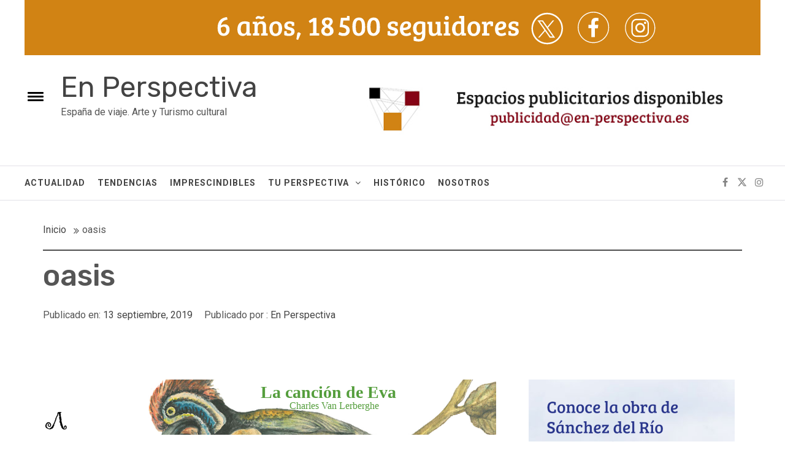

--- FILE ---
content_type: text/javascript
request_url: https://www.en-perspectiva.es/wp-content/uploads/hypeanimations/23/LEADERBOARD_ERIFILE.hyperesources/leaderboarderifile_hype_generated_script.js?43596
body_size: 28837
content:
//	HYPE.documents["LEADERBOARD_ERIFILE"]

(function(){(function m(){function k(a,b,c,d){var e=!1;null==window[a]&&(null==window[b]?(window[b]=[],window[b].push(m),a=document.getElementsByTagName("head")[0],b=document.createElement("script"),e=l,false==!0&&(e=""),b.type="text/javascript",""!=d&&(b.integrity=d,b.setAttribute("crossorigin","anonymous")),b.src=e+"/"+c,a.appendChild(b)):window[b].push(m),e=!0);return e}var l="LEADERBOARD_ERIFILE.hyperesources",f="LEADERBOARD_ERIFILE",g="leaderboarderifile_hype_container";if(false==
!1)try{for(var c=document.getElementsByTagName("script"),a=0;a<c.length;a++){var d=c[a].src,b=null!=d?d.indexOf("/leaderboarderifile_hype_generated_script.js"):-1;if(-1!=b){l=d.substr(0,b);break}}}catch(p){}c=navigator.userAgent.match(/MSIE (\d+\.\d+)/);c=parseFloat(c&&c[1])||null;d=!0==(null!=window.HYPE_664F||null!=window.HYPE_dtl_664F)||false==!0||null!=c&&10>c;a=!0==d?"HYPE-664.full.min.js":"HYPE-664.thin.min.js";c=!0==d?"F":"T";d=d?"":
"";if(false==!1&&(a=k("HYPE_664"+c,"HYPE_dtl_664"+c,a,d),false==!0&&(a=a||k("HYPE_w_664","HYPE_wdtl_664","HYPE-664.waypoints.min.js","")),false==!0&&(a=a||k("Matter","HYPE_pdtl_664","HYPE-664.physics.min.js","")),a))return;d=window.HYPE.documents;if(null!=d[f]){b=1;a=f;do f=""+a+"-"+b++;while(null!=d[f]);for(var e=document.getElementsByTagName("div"),
b=!1,a=0;a<e.length;a++)if(e[a].id==g&&null==e[a].getAttribute("HYP_dn")){var b=1,h=g;do g=""+h+"-"+b++;while(null!=document.getElementById(g));e[a].id=g;b=!0;break}if(!1==b)return}b=[];b=[];e={};h={};for(a=0;a<b.length;a++)try{h[b[a].identifier]=b[a].name,e[b[a].name]=eval("(function(){return "+b[a].source+"})();")}catch(n){window.console&&window.console.log(n),e[b[a].name]=function(){}}c=new window["HYPE_664"+c](f,g,{"3":{p:1,n:"1_2x.jpg",g:"36",o:true,t:"@2x"},"1":{p:1,n:"Erifile%209_2x.jpg",g:"32",o:true,t:"@2x"},"4":{p:1,n:"2.jpg",g:"38",o:true,t:"@1x"},"2":{p:1,n:"1.jpg",g:"36",o:true,t:"@1x"},"0":{p:1,n:"Erifile%209.jpg",g:"32",o:true,t:"@1x"},"5":{p:1,n:"2_2x.jpg",g:"38",o:true,t:"@2x"}},l,[],e,[{n:"Escena sin t\u00edtulo",o:"1",X:[0,1,2,3,4,5,6,7,8,9,10]},{n:"Escena sin t\u00edtulo 2",o:"26",X:[11,12,13,14,15,16,17,18,19,20,21]}],
[{o:"48",p:"600px",cA:false,Y:320,Z:90,L:[],c:"#FFF",bY:1,d:320,U:{},T:{kTimelineDefaultIdentifier:{q:false,z:5.15,i:"kTimelineDefaultIdentifier",n:"Main Timeline",a:[{f:"c",y:0,z:4,i:"a",e:74,s:-211,o:"144"},{f:"c",y:0,z:4,i:"b",e:-126,s:-72,o:"144"},{f:"c",y:4,z:1,i:"e",e:1,s:0,o:"143"},{f:"c",y:4,z:1,i:"e",e:1,s:0,o:"142"},{y:4,i:"b",s:-126,z:0,o:"144",f:"c"},{y:4,i:"a",s:74,z:0,o:"144",f:"c"},{y:5,i:"e",s:1,z:0,o:"143",f:"c"},{y:5,i:"e",s:1,z:0,o:"142",f:"c"},{f:"c",p:2,y:5.15,z:0,i:"ActionHandler",s:{a:[{d:1.1,p:1,g:1,f:1}]},o:"kTimelineDefaultIdentifier"}],f:30,b:[]}},bZ:180,O:["144","142","143"],n:"iPhone","_":0,v:{"142":{aU:8,G:"#000",aV:8,r:"inline",e:0,s:"Helvetica,Arial,Sans-Serif",t:39,Z:"break-word",v:"bold",w:"Erifile",j:"absolute",x:"visible",yy:"nowrap",k:"div",y:"preserve",z:2,aS:8,aT:8,a:0,b:-6},"143":{aU:8,G:"#000",aV:8,r:"inline",e:0,s:"Helvetica,Arial,Sans-Serif",t:27,Z:"break-word",v:"normal",w:"Jean Mor\u00e9as",j:"absolute",x:"visible",yy:"nowrap",k:"div",y:"preserve",z:3,aS:8,aT:8,a:0,b:37},"144":{aD:{a:[{d:1.1,p:1,g:1,f:1}]},p:"no-repeat",x:"visible",h:"32",dB:"img",q:"100% 100%",a:-211,r:"inline",z:1,j:"absolute",b:-72,d:341,aA:{a:[{d:1.1,p:1,g:1,f:1}]},k:"div",c:320,aP:"pointer"}}},{o:"53",p:"600px",cA:false,Y:375,Z:90,L:[],c:"#FFF",bY:1,d:375,U:{},T:{kTimelineDefaultIdentifier:{q:false,z:5.15,i:"kTimelineDefaultIdentifier",n:"Main Timeline",a:[{f:"c",y:0,z:4,i:"a",e:74,s:-211,o:"146"},{f:"c",y:0,z:4,i:"b",e:-126,s:-72,o:"146"},{f:"c",y:4,z:1,i:"e",e:1,s:0,o:"147"},{f:"c",y:4,z:1,i:"e",e:1,s:0,o:"145"},{y:4,i:"b",s:-126,z:0,o:"146",f:"c"},{y:4,i:"a",s:74,z:0,o:"146",f:"c"},{y:5,i:"e",s:1,z:0,o:"147",f:"c"},{y:5,i:"e",s:1,z:0,o:"145",f:"c"},{f:"c",p:2,y:5.15,z:0,i:"ActionHandler",s:{a:[{d:1.1,p:1,g:1,f:1}]},o:"kTimelineDefaultIdentifier"}],f:30,b:[]}},bZ:180,O:["146","145","147"],n:"Personalizado","_":1,v:{"145":{aU:8,G:"#000",aV:8,r:"inline",e:0,s:"Helvetica,Arial,Sans-Serif",t:39,Z:"break-word",v:"bold",w:"Erifile",j:"absolute",x:"visible",yy:"nowrap",k:"div",y:"preserve",z:2,aS:8,aT:8,a:0,b:-6},"146":{aD:{a:[{d:1.1,p:1,g:1,f:1}]},p:"no-repeat",x:"visible",h:"32",dB:"img",q:"100% 100%",a:-211,r:"inline",z:1,j:"absolute",b:-72,d:341,aA:{a:[{d:1.1,p:1,g:1,f:1}]},k:"div",c:320,aP:"pointer"},"147":{aU:8,G:"#000",aV:8,r:"inline",e:0,s:"Helvetica,Arial,Sans-Serif",t:27,Z:"break-word",v:"normal",w:"Jean Mor\u00e9as",j:"absolute",x:"visible",yy:"nowrap",k:"div",y:"preserve",z:3,aS:8,aT:8,a:0,b:37}}},{o:"58",p:"600px",cA:false,Y:414,Z:90,L:[],c:"#FFF",bY:1,d:414,U:{},T:{kTimelineDefaultIdentifier:{q:false,z:5.15,i:"kTimelineDefaultIdentifier",n:"Main Timeline",a:[{f:"c",y:0,z:4,i:"a",e:74,s:-211,o:"148"},{f:"c",y:0,z:4,i:"b",e:-126,s:-72,o:"148"},{f:"c",y:4,z:1,i:"e",e:1,s:0,o:"150"},{f:"c",y:4,z:1,i:"e",e:1,s:0,o:"149"},{y:4,i:"b",s:-126,z:0,o:"148",f:"c"},{y:4,i:"a",s:74,z:0,o:"148",f:"c"},{y:5,i:"e",s:1,z:0,o:"150",f:"c"},{y:5,i:"e",s:1,z:0,o:"149",f:"c"},{f:"c",p:2,y:5.15,z:0,i:"ActionHandler",s:{a:[{d:1.1,p:1,g:1,f:1}]},o:"kTimelineDefaultIdentifier"}],f:30,b:[]}},bZ:180,O:["148","149","150"],n:"Personalizado","_":2,v:{"148":{aD:{a:[{d:1.1,p:1,g:1,f:1}]},p:"no-repeat",x:"visible",h:"32",dB:"img",q:"100% 100%",a:-211,r:"inline",z:1,j:"absolute",b:-72,d:341,aA:{a:[{d:1.1,p:1,g:1,f:1}]},k:"div",c:320,aP:"pointer"},"149":{aU:8,G:"#000",aV:8,r:"inline",e:0,s:"Helvetica,Arial,Sans-Serif",t:39,Z:"break-word",v:"bold",w:"Erifile",j:"absolute",x:"visible",yy:"nowrap",k:"div",y:"preserve",z:2,aS:8,aT:8,a:0,b:-6},"150":{aU:8,G:"#000",aV:8,r:"inline",e:0,s:"Helvetica,Arial,Sans-Serif",t:27,Z:"break-word",v:"normal",w:"Jean Mor\u00e9as",j:"absolute",x:"visible",yy:"nowrap",k:"div",y:"preserve",z:3,aS:8,aT:8,a:0,b:37}}},{o:"63",p:"600px",cA:false,Y:500,Z:90,L:[],c:"#FFF",bY:1,d:500,U:{},T:{kTimelineDefaultIdentifier:{q:false,z:5.15,i:"kTimelineDefaultIdentifier",n:"Main Timeline",a:[{f:"c",y:0,z:4,i:"a",e:141,s:-250,o:"152"},{f:"c",y:0,z:4,i:"b",e:-173,s:-119,o:"152"},{f:"c",y:4,z:1,i:"e",e:1,s:0,o:"153"},{f:"c",y:4,z:1,i:"e",e:1,s:0,o:"151"},{y:4,i:"b",s:-173,z:0,o:"152",f:"c"},{y:4,i:"a",s:141,z:0,o:"152",f:"c"},{y:5,i:"e",s:1,z:0,o:"153",f:"c"},{y:5,i:"e",s:1,z:0,o:"151",f:"c"},{f:"c",p:2,y:5.15,z:0,i:"ActionHandler",s:{a:[{d:1.1,p:1,g:1,f:1}]},o:"kTimelineDefaultIdentifier"}],f:30,b:[]}},bZ:180,O:["152","151","153"],n:"Personalizado","_":3,v:{"151":{aU:8,G:"#000",aV:8,r:"inline",e:0,s:"Helvetica,Arial,Sans-Serif",t:39,Z:"break-word",v:"bold",w:"Erifile",j:"absolute",x:"visible",yy:"nowrap",k:"div",y:"preserve",z:2,aS:8,aT:8,a:0,b:-6},"152":{aD:{a:[{d:1.1,p:1,g:1,f:1}]},p:"no-repeat",x:"visible",h:"32",dB:"img",q:"100% 100%",a:-250,r:"inline",z:1,j:"absolute",b:-119,d:419,aA:{a:[{d:1.1,p:1,g:1,f:1}]},k:"div",c:393,aP:"pointer"},"153":{aU:8,G:"#000",aV:8,r:"inline",e:0,s:"Helvetica,Arial,Sans-Serif",t:27,Z:"break-word",v:"normal",w:"Jean Mor\u00e9as",j:"absolute",x:"visible",yy:"nowrap",k:"div",y:"preserve",z:3,aS:8,aT:8,a:0,b:37}}},{o:"3",p:"600px",cA:false,Y:739,Z:90,L:[],c:"#FFF",bY:1,d:728,U:{},T:{kTimelineDefaultIdentifier:{q:false,z:5.15,i:"kTimelineDefaultIdentifier",n:"Main Timeline",a:[{f:"c",y:0,z:4,i:"a",e:103,s:-438,o:"155"},{f:"c",y:0,z:4,i:"b",e:-277,s:-195,o:"155"},{f:"c",y:4,z:1,i:"e",e:1,s:0,o:"156"},{f:"c",y:4,z:1,i:"e",e:1,s:0,o:"154"},{y:4,i:"a",s:103,z:0,o:"155",f:"c"},{y:4,i:"b",s:-277,z:0,o:"155",f:"c"},{y:5,i:"e",s:1,z:0,o:"156",f:"c"},{y:5,i:"e",s:1,z:0,o:"154",f:"c"},{f:"c",p:2,y:5.15,z:0,i:"ActionHandler",s:{a:[{d:1.1,p:1,g:1,f:1}]},o:"kTimelineDefaultIdentifier"}],f:30,b:[]}},bZ:180,O:["155","154","156"],n:"Dise\u00f1o sin t\u00edtulo","_":4,v:{"154":{aU:8,G:"#000",aV:8,r:"inline",e:0,s:"Helvetica,Arial,Sans-Serif",t:39,Z:"break-word",aP:"pointer",v:"bold",w:"Erifile",j:"absolute",x:"visible",yy:"nowrap",aA:{a:[{d:1.1,p:1,g:1,f:1}]},y:"preserve",k:"div",dB:"button",z:2,aS:8,aT:8,a:103,aD:{a:[{d:1.1,p:1,g:1,f:1}]},b:19},"155":{h:"32",p:"no-repeat",x:"visible",a:-438,dB:"img",q:"100% 100%",j:"absolute",r:"inline",z:1,k:"div",b:-195,d:582,c:545,aP:"pointer"},"156":{aU:8,G:"#000",aV:8,r:"inline",e:0,s:"Helvetica,Arial,Sans-Serif",t:27,Z:"break-word",aP:"pointer",v:"normal",w:"Jean Mor\u00e9as",j:"absolute",x:"visible",yy:"nowrap",aA:{a:[{d:1.1,p:1,g:1,f:1}]},y:"preserve",k:"div",dB:"button",z:3,aS:8,aT:8,a:464,aD:{a:[{d:1.1,p:1,g:1,f:1}]},b:26}}},{o:"68",p:"600px",cA:false,Y:768,Z:90,L:[],c:"#FFF",bY:1,d:768,U:{},T:{kTimelineDefaultIdentifier:{q:false,z:5.15,i:"kTimelineDefaultIdentifier",n:"Main Timeline",a:[{f:"c",y:0,z:4,i:"a",e:128,s:-413,o:"158"},{f:"c",y:0,z:4,i:"b",e:-283,s:-201,o:"158"},{f:"c",y:4,z:1,i:"e",e:1,s:0,o:"159"},{f:"c",y:4,z:1,i:"e",e:1,s:0,o:"157"},{y:4,i:"a",s:128,z:0,o:"158",f:"c"},{y:4,i:"b",s:-283,z:0,o:"158",f:"c"},{y:5,i:"e",s:1,z:0,o:"159",f:"c"},{y:5,i:"e",s:1,z:0,o:"157",f:"c"},{f:"c",p:2,y:5.15,z:0,i:"ActionHandler",s:{a:[{d:1.1,p:1,g:1,f:1}]},o:"kTimelineDefaultIdentifier"}],f:30,b:[]}},bZ:180,O:["158","159","157"],n:"iPad vertical","_":5,v:{"157":{aU:8,G:"#000",aV:8,r:"inline",e:0,s:"Helvetica,Arial,Sans-Serif",t:27,Z:"break-word",aP:"pointer",v:"normal",w:"Jean Mor\u00e9as",j:"absolute",x:"visible",yy:"nowrap",aA:{a:[{d:1.1,p:1,g:1,f:1}]},y:"preserve",k:"div",dB:"button",z:3,aS:8,aT:8,a:489,aD:{a:[{d:1.1,p:1,g:1,f:1}]},b:20},"158":{h:"32",p:"no-repeat",x:"visible",a:-413,dB:"img",q:"100% 100%",j:"absolute",r:"inline",z:1,k:"div",b:-201,d:582,c:545},"159":{aU:8,G:"#000",aV:8,r:"inline",e:0,s:"Helvetica,Arial,Sans-Serif",t:39,Z:"break-word",aP:"pointer",v:"bold",w:"Erifile",j:"absolute",x:"visible",yy:"nowrap",aA:{a:[{d:1.1,p:1,g:1,f:1}]},y:"preserve",k:"div",dB:"button",z:2,aS:8,aT:8,a:128,aD:{a:[{d:1.1,p:1,g:1,f:1}]},b:13}}},{o:"73",p:"600px",cA:false,Y:1024,Z:90,L:[],c:"#FFF",bY:1,d:1024,U:{},T:{kTimelineDefaultIdentifier:{q:false,z:5.15,i:"kTimelineDefaultIdentifier",n:"Main Timeline",a:[{f:"c",y:0,z:4,i:"a",e:284,s:-257,o:"161"},{f:"c",y:0,z:4,i:"b",e:-278,s:-196,o:"161"},{f:"c",y:4,z:1,i:"e",e:1,s:0,o:"160"},{f:"c",y:4,z:1,i:"e",e:1,s:0,o:"162"},{y:4,i:"a",s:284,z:0,o:"161",f:"c"},{y:4,i:"b",s:-278,z:0,o:"161",f:"c"},{y:5,i:"e",s:1,z:0,o:"160",f:"c"},{y:5,i:"e",s:1,z:0,o:"162",f:"c"},{f:"c",p:2,y:5.15,z:0,i:"ActionHandler",s:{a:[{d:1.1,p:1,g:1,f:1}]},o:"kTimelineDefaultIdentifier"}],f:30,b:[]}},bZ:180,O:["161","160","162"],n:"iPad horizontal","_":6,v:{"160":{aU:8,G:"#000",aV:8,r:"inline",e:0,s:"Helvetica,Arial,Sans-Serif",t:39,Z:"break-word",v:"bold",w:"Erifile",j:"absolute",x:"visible",yy:"nowrap",k:"div",y:"preserve",z:2,aS:8,aT:8,a:284,b:18},"161":{aD:{a:[{d:1.1,p:1,g:1,f:1}]},p:"no-repeat",x:"visible",h:"32",dB:"img",q:"100% 100%",a:-257,r:"inline",z:1,j:"absolute",b:-196,d:582,aA:{a:[{d:1.1,p:1,g:1,f:1}]},k:"div",c:545,aP:"pointer"},"162":{aU:8,G:"#000",aV:8,r:"inline",e:0,s:"Helvetica,Arial,Sans-Serif",t:27,Z:"break-word",v:"normal",w:"Jean Mor\u00e9as",j:"absolute",x:"visible",yy:"nowrap",k:"div",y:"preserve",z:3,aS:8,aT:8,a:645,b:25}}},{o:"78",p:"600px",cA:false,Y:1112,Z:90,L:[],c:"#FFF",bY:1,d:1112,U:{},T:{kTimelineDefaultIdentifier:{q:false,z:5.15,i:"kTimelineDefaultIdentifier",n:"Main Timeline",a:[{f:"c",y:0,z:4,i:"a",e:284,s:-257,o:"165"},{f:"c",y:0,z:4,i:"b",e:-278,s:-196,o:"165"},{f:"c",y:4,z:1,i:"e",e:1,s:0,o:"163"},{f:"c",y:4,z:1,i:"e",e:1,s:0,o:"164"},{y:4,i:"a",s:284,z:0,o:"165",f:"c"},{y:4,i:"b",s:-278,z:0,o:"165",f:"c"},{y:5,i:"e",s:1,z:0,o:"163",f:"c"},{y:5,i:"e",s:1,z:0,o:"164",f:"c"},{f:"c",p:2,y:5.15,z:0,i:"ActionHandler",s:{a:[{d:1.1,p:1,g:1,f:1}]},o:"kTimelineDefaultIdentifier"}],f:30,b:[]}},bZ:180,O:["165","163","164"],n:"Personalizado","_":7,v:{"163":{aU:8,G:"#000",aV:8,r:"inline",e:0,s:"Helvetica,Arial,Sans-Serif",t:39,Z:"break-word",v:"bold",w:"Erifile",j:"absolute",x:"visible",yy:"nowrap",k:"div",y:"preserve",z:2,aS:8,aT:8,a:284,b:18},"164":{aU:8,G:"#000",aV:8,r:"inline",e:0,s:"Helvetica,Arial,Sans-Serif",t:27,Z:"break-word",v:"normal",w:"Jean Mor\u00e9as",j:"absolute",x:"visible",yy:"nowrap",k:"div",y:"preserve",z:3,aS:8,aT:8,a:645,b:25},"165":{aD:{a:[{d:1.1,p:1,g:1,f:1}]},p:"no-repeat",x:"visible",h:"32",dB:"img",q:"100% 100%",a:-257,r:"inline",z:1,j:"absolute",b:-196,d:582,aA:{a:[{d:1.1,p:1,g:1,f:1}]},k:"div",c:545,aP:"pointer"}}},{o:"83",p:"600px",cA:false,Y:1336,Z:90,L:[],c:"#FFF",bY:1,d:1336,U:{},T:{kTimelineDefaultIdentifier:{q:false,z:5.15,i:"kTimelineDefaultIdentifier",n:"Main Timeline",a:[{f:"c",y:0,z:4,i:"a",e:32,s:-1599,o:"167"},{f:"c",y:0,z:4,i:"b",e:-757,s:-672,o:"167"},{f:"c",y:4,z:1,i:"e",e:1,s:0,o:"166"},{f:"c",y:4,z:1,i:"e",e:1,s:0,o:"168"},{y:4,i:"a",s:32,z:0,o:"167",f:"c"},{y:4,i:"b",s:-757,z:0,o:"167",f:"c"},{y:5,i:"e",s:1,z:0,o:"166",f:"c"},{y:5,i:"e",s:1,z:0,o:"168",f:"c"},{f:"c",p:2,y:5.15,z:0,i:"ActionHandler",s:{a:[{d:1.1,p:1,g:1,f:1}]},o:"kTimelineDefaultIdentifier"}],f:30,b:[]}},bZ:180,O:["167","166","168"],n:"Personalizado","_":8,v:{"166":{aU:8,G:"#000",aV:8,r:"inline",e:0,s:"Helvetica,Arial,Sans-Serif",t:39,Z:"break-word",v:"bold",w:"Erifile",j:"absolute",x:"visible",yy:"nowrap",k:"div",y:"preserve",z:2,aS:8,aT:8,a:184,b:18},"167":{aD:{a:[{d:1.1,p:1,g:1,f:1}]},p:"no-repeat",x:"visible",h:"32",dB:"img",q:"100% 100%",a:-1599,r:"inline",z:1,j:"absolute",b:-672,d:1524,aA:{a:[{d:1.1,p:1,g:1,f:1}]},k:"div",c:1428,aP:"pointer"},"168":{aU:8,G:"#000",aV:8,r:"inline",e:0,s:"Helvetica,Arial,Sans-Serif",t:27,Z:"break-word",v:"normal",w:"Jean Mor\u00e9as",j:"absolute",x:"visible",yy:"nowrap",k:"div",y:"preserve",z:3,aS:8,aT:8,a:1007,b:25}}},{o:"88",p:"600px",cA:false,Y:1440,Z:90,L:[],c:"#FFF",bY:1,d:1440,U:{},T:{kTimelineDefaultIdentifier:{q:false,z:5.15,i:"kTimelineDefaultIdentifier",n:"Main Timeline",a:[{f:"c",y:0,z:4,i:"a",e:32,s:-1599,o:"169"},{f:"c",y:0,z:4,i:"b",e:-757,s:-672,o:"169"},{f:"c",y:4,z:1,i:"e",e:1,s:0,o:"170"},{f:"c",y:4,z:1,i:"e",e:1,s:0,o:"171"},{y:4,i:"a",s:32,z:0,o:"169",f:"c"},{y:4,i:"b",s:-757,z:0,o:"169",f:"c"},{y:5,i:"e",s:1,z:0,o:"170",f:"c"},{y:5,i:"e",s:1,z:0,o:"171",f:"c"},{f:"c",p:2,y:5.15,z:0,i:"ActionHandler",s:{a:[{d:1.1,p:1,g:1,f:1}]},o:"kTimelineDefaultIdentifier"}],f:30,b:[]}},bZ:180,O:["169","170","171"],n:"Personalizado","_":9,v:{"169":{aD:{a:[{d:1.1,p:1,g:1,f:1}]},p:"no-repeat",x:"visible",h:"32",dB:"img",q:"100% 100%",a:-1599,r:"inline",z:1,j:"absolute",b:-672,d:1524,aA:{a:[{d:1.1,p:1,g:1,f:1}]},k:"div",c:1428,aP:"pointer"},"170":{aU:8,G:"#000",aV:8,r:"inline",e:0,s:"Helvetica,Arial,Sans-Serif",t:39,Z:"break-word",v:"bold",w:"Erifile",j:"absolute",x:"visible",yy:"nowrap",k:"div",y:"preserve",z:2,aS:8,aT:8,a:184,b:18},"171":{aU:8,G:"#000",aV:8,r:"inline",e:0,s:"Helvetica,Arial,Sans-Serif",t:27,Z:"break-word",v:"normal",w:"Jean Mor\u00e9as",j:"absolute",x:"visible",yy:"nowrap",k:"div",y:"preserve",z:3,aS:8,aT:8,a:1007,b:25}}},{o:"93",p:"600px",cA:false,Y:1920,Z:90,L:[],c:"#FFF",bY:1,d:1920,U:{},T:{kTimelineDefaultIdentifier:{j:{"0":[[-1214,200,-1214,200,1049,-7,1049,-7]]},q:false,z:5.15,i:"kTimelineDefaultIdentifier",n:"Main Timeline",a:[{o:"173",y:0,z:4,i:"a",e:31.5,a:"0",f:"c",s:-2231.5},{o:"173",y:0,z:4,i:"b",e:-1092.5,a:"0",f:"c",s:-885.5},{f:"c",y:4,z:1,i:"e",e:1,s:0,o:"172"},{f:"c",y:4,z:1,i:"e",e:1,s:0,o:"174"},{y:4,i:"a",s:32.5,z:0,o:"173",f:"c"},{y:4,i:"b",s:-1091.5,z:0,o:"173",f:"c"},{y:5,i:"e",s:1,z:0,o:"172",f:"c"},{y:5,i:"e",s:1,z:0,o:"174",f:"c"},{f:"c",p:2,y:5.15,z:0,i:"ActionHandler",s:{a:[{d:1.1,p:1,g:1,f:1}]},o:"kTimelineDefaultIdentifier"}],f:30,b:[]}},bZ:180,O:["173","172","174"],n:"Personalizado","_":10,v:{"172":{aU:8,G:"#000",aV:8,r:"inline",e:0,s:"Helvetica,Arial,Sans-Serif",t:39,Z:"break-word",v:"bold",w:"Erifile",j:"absolute",x:"visible",yy:"nowrap",k:"div",y:"preserve",z:2,aS:8,aT:8,a:227,b:18},"173":{aD:{a:[{d:1.1,p:1,g:1,f:1}]},p:"no-repeat",x:"visible",tY:0.5,q:"100% 100%",b:-885.5,h:"32",r:"inline",a:-2231.5,j:"absolute",z:1,d:2171,dB:"img",aA:{a:[{d:1.1,p:1,g:1,f:1}]},k:"div",c:2035,aP:"pointer",tX:0.5},"174":{aU:8,G:"#000",aV:8,r:"inline",e:0,s:"Helvetica,Arial,Sans-Serif",t:27,Z:"break-word",v:"normal",w:"Jean Mor\u00e9as",j:"absolute",x:"visible",yy:"nowrap",k:"div",y:"preserve",z:3,aS:8,aT:8,a:1431,b:25}}},{o:"43",p:"600px",cA:false,Y:320,Z:315,L:[],c:"#FFF",bY:1,d:320,U:{},T:{kTimelineDefaultIdentifier:{q:false,z:2,i:"kTimelineDefaultIdentifier",n:"Main Timeline",a:[{f:"c",p:2,y:2,z:0,i:"ActionHandler",s:{a:[{d:1.1,p:1,g:1,f:2}]},o:"kTimelineDefaultIdentifier"}],f:30,b:[]}},bZ:180,O:["176","177","175"],n:"iPhone","_":11,v:{"175":{aD:{a:[{j:"http://www.agujadepalacio.es/index.php/erifile/",p:5,k:true}]},p:"no-repeat",x:"visible",h:"38",q:"100% 100%",a:160,j:"absolute",r:"inline",z:1,bF:"177",b:63,d:168,dB:"img",aA:{a:[{j:"http://www.agujadepalacio.es/index.php/erifile/",p:5,k:true}]},k:"div",c:159,aP:"pointer"},"176":{p:"no-repeat",c:180,q:"100% 100%",d:292,r:"inline",I:"Solid",J:"Solid",K:"Solid",L:"Solid",aP:"pointer",h:"36",M:1,bF:"177",N:1,j:"absolute",x:"visible",O:1,aA:{a:[{j:"http://www.agujadepalacio.es/index.php/erifile/",p:5,k:true}]},P:1,k:"div",dB:"img",z:2,a:0,aD:{a:[{j:"http://www.agujadepalacio.es/index.php/erifile/",p:5,k:true}]},b:0},"177":{dB:"button",x:"visible",aA:{a:[{p:5,j:"http://www.agujadepalacio.es/index.php/erifile/",k:true}]},k:"div",c:319,d:294,z:1,a:16,j:"absolute",aP:"pointer",b:10}}},{o:"97",p:"600px",cA:false,Y:375,Z:315,L:[],c:"#FFF",bY:1,d:375,U:{},T:{kTimelineDefaultIdentifier:{q:false,z:2,i:"kTimelineDefaultIdentifier",n:"Main Timeline",a:[{f:"c",p:2,y:2,z:0,i:"ActionHandler",s:{a:[{d:1.1,p:1,g:1,f:2}]},o:"kTimelineDefaultIdentifier"}],f:30,b:[]}},bZ:180,O:["178","180","179"],n:"Personalizado","_":12,v:{"178":{p:"no-repeat",c:180,q:"100% 100%",d:292,r:"inline",I:"Solid",J:"Solid",K:"Solid",L:"Solid",aP:"pointer",h:"36",M:1,bF:"180",N:1,j:"absolute",x:"visible",O:1,aA:{a:[{j:"http://www.agujadepalacio.es/index.php/erifile/",p:5,k:true}]},P:1,k:"div",dB:"img",z:2,a:0,aD:{a:[{j:"http://www.agujadepalacio.es/index.php/erifile/",p:5,k:true}]},b:0},"179":{aD:{a:[{j:"http://www.agujadepalacio.es/index.php/erifile/",p:5,k:true}]},p:"no-repeat",x:"visible",h:"38",q:"100% 100%",a:160,j:"absolute",r:"inline",z:1,bF:"180",b:44,d:206,dB:"img",aA:{a:[{j:"http://www.agujadepalacio.es/index.php/erifile/",p:5,k:true}]},k:"div",c:194,aP:"pointer"},"180":{dB:"button",x:"visible",aA:{a:[{p:5,j:"http://www.agujadepalacio.es/index.php/erifile/",k:true}]},k:"div",c:354,d:294,z:1,a:16,j:"absolute",aP:"pointer",b:10}}},{o:"101",p:"600px",cA:false,Y:414,Z:315,L:[],c:"#FFF",bY:1,d:414,U:{},T:{kTimelineDefaultIdentifier:{q:false,z:2,i:"kTimelineDefaultIdentifier",n:"Main Timeline",a:[{f:"c",p:2,y:2,z:0,i:"ActionHandler",s:{a:[{d:1.1,p:1,g:1,f:2}]},o:"kTimelineDefaultIdentifier"}],f:30,b:[]}},bZ:180,O:["182","183","181"],n:"Personalizado","_":13,v:{"181":{aD:{a:[{j:"http://www.agujadepalacio.es/index.php/erifile/",p:5,k:true}]},p:"no-repeat",x:"visible",h:"38",q:"100% 100%",a:170,j:"absolute",r:"inline",z:1,bF:"183",b:25,d:243,dB:"img",aA:{a:[{j:"http://www.agujadepalacio.es/index.php/erifile/",p:5,k:true}]},k:"div",c:228,aP:"pointer"},"182":{p:"no-repeat",c:180,q:"100% 100%",d:292,r:"inline",I:"Solid",J:"Solid",K:"Solid",L:"Solid",aP:"pointer",h:"36",M:1,bF:"183",N:1,j:"absolute",x:"visible",O:1,aA:{a:[{j:"http://www.agujadepalacio.es/index.php/erifile/",p:5,k:true}]},P:1,k:"div",dB:"img",z:2,a:0,aD:{a:[{j:"http://www.agujadepalacio.es/index.php/erifile/",p:5,k:true}]},b:0},"183":{dB:"button",x:"visible",aA:{a:[{p:5,j:"http://www.agujadepalacio.es/index.php/erifile/",k:true}]},k:"div",c:398,d:294,z:1,a:16,j:"absolute",aP:"pointer",b:10}}},{o:"105",p:"600px",cA:false,Y:500,Z:315,L:[],c:"#FFF",bY:1,d:500,U:{},T:{kTimelineDefaultIdentifier:{q:false,z:2,i:"kTimelineDefaultIdentifier",n:"Main Timeline",a:[{f:"c",p:2,y:2,z:0,i:"ActionHandler",s:{a:[{d:1.1,p:1,g:1,f:2}]},o:"kTimelineDefaultIdentifier"}],f:30,b:[]}},bZ:180,O:["186","185","184"],n:"Personalizado","_":14,v:{"184":{p:"no-repeat",c:180,q:"100% 100%",d:292,r:"inline",I:"Solid",J:"Solid",K:"Solid",L:"Solid",aP:"pointer",h:"36",M:1,bF:"186",N:1,j:"absolute",x:"visible",O:1,aA:{a:[{j:"http://www.agujadepalacio.es/index.php/erifile/",p:5,k:true}]},P:1,k:"div",dB:"img",z:2,a:0,aD:{a:[{j:"http://www.agujadepalacio.es/index.php/erifile/",p:5,k:true}]},b:16},"185":{aD:{a:[{j:"http://www.agujadepalacio.es/index.php/erifile/",p:5,k:true}]},p:"no-repeat",x:"visible",h:"38",q:"100% 100%",a:178,j:"absolute",r:"inline",z:1,bF:"186",b:0,d:325,dB:"img",aA:{a:[{j:"http://www.agujadepalacio.es/index.php/erifile/",p:5,k:true}]},k:"div",c:306,aP:"pointer"},"186":{dB:"button",x:"visible",aA:{a:[{p:5,j:"http://www.agujadepalacio.es/index.php/erifile/",k:true}]},k:"div",c:484,d:325,z:1,a:16,j:"absolute",aP:"pointer",b:-6}}},{o:"28",p:"600px",cA:false,Y:728,Z:315,L:[],c:"#FFF",bY:1,d:728,U:{},T:{kTimelineDefaultIdentifier:{q:false,z:2,i:"kTimelineDefaultIdentifier",n:"Main Timeline",a:[{f:"c",p:2,y:2,z:0,i:"ActionHandler",s:{a:[{d:1.1,p:1,g:1,f:2}]},o:"kTimelineDefaultIdentifier"}],f:30,b:[]}},bZ:180,O:["189","188","187"],n:"Dise\u00f1o sin t\u00edtulo","_":15,v:{"187":{p:"no-repeat",c:180,q:"100% 100%",d:292,r:"inline",I:"Solid",J:"Solid",K:"Solid",L:"Solid",aP:"pointer",h:"36",M:1,bF:"189",N:1,j:"absolute",x:"visible",O:1,aA:{a:[{j:"http://www.agujadepalacio.es/index.php/erifile/",p:5,k:true}]},P:1,k:"div",dB:"img",z:1,a:0,aD:{a:[{j:"http://www.agujadepalacio.es/index.php/erifile/",p:5,k:true}]},b:10},"188":{aD:{a:[{j:"http://www.agujadepalacio.es/index.php/erifile/",p:5,k:true}]},p:"no-repeat",x:"visible",h:"38",q:"100% 100%",a:187,j:"absolute",r:"inline",z:2,bF:"189",b:0,d:315,dB:"img",aA:{a:[{j:"http://www.agujadepalacio.es/index.php/erifile/",p:5,k:true}]},k:"div",c:296.112,aP:"pointer"},"189":{dB:"button",x:"visible",aA:{a:[{p:5,j:"http://www.agujadepalacio.es/index.php/erifile/",k:true}]},k:"div",c:483.112,d:315,z:1,a:155,j:"absolute",aP:"pointer",b:0}}},{o:"109",p:"600px",cA:false,Y:768,Z:315,L:[],c:"#FFF",bY:1,d:768,U:{},T:{kTimelineDefaultIdentifier:{q:false,z:2,i:"kTimelineDefaultIdentifier",n:"Main Timeline",a:[{f:"c",p:2,y:2,z:0,i:"ActionHandler",s:{a:[{d:1.1,p:1,g:1,f:2}]},o:"kTimelineDefaultIdentifier"}],f:30,b:[]}},bZ:180,O:["192","190","191"],n:"iPad vertical","_":16,v:{"190":{aD:{a:[{j:"http://www.agujadepalacio.es/index.php/erifile/",p:5,k:true}]},p:"no-repeat",x:"visible",h:"38",q:"100% 100%",a:176,j:"absolute",r:"inline",z:1,bF:"192",b:0,d:315,dB:"img",aA:{a:[{j:"http://www.agujadepalacio.es/index.php/erifile/",p:5,k:true}]},k:"div",c:296.112,aP:"pointer"},"191":{p:"no-repeat",c:180,q:"100% 100%",d:292,r:"inline",I:"Solid",J:"Solid",K:"Solid",L:"Solid",aP:"pointer",h:"36",M:1,bF:"192",N:1,j:"absolute",x:"visible",O:1,aA:{a:[{j:"http://www.agujadepalacio.es/index.php/erifile/",p:5,k:true}]},P:1,k:"div",dB:"img",z:2,a:0,aD:{a:[{j:"http://www.agujadepalacio.es/index.php/erifile/",p:5,k:true}]},b:10},"192":{dB:"button",x:"visible",aA:{a:[{p:5,j:"http://www.agujadepalacio.es/index.php/erifile/",k:true}]},k:"div",c:472.112,d:315,z:1,a:158,j:"absolute",aP:"pointer",b:0}}},{o:"113",p:"600px",cA:false,Y:1024,Z:315,L:[],c:"#FFF",bY:1,d:1024,U:{},T:{kTimelineDefaultIdentifier:{q:false,z:2,i:"kTimelineDefaultIdentifier",n:"Main Timeline",a:[{f:"c",p:2,y:2,z:0,i:"ActionHandler",s:{a:[{d:1.1,p:1,g:1,f:2}]},o:"kTimelineDefaultIdentifier"}],f:30,b:[]}},bZ:180,O:["195","193","194"],n:"iPad horizontal","_":17,v:{"193":{aD:{a:[{j:"http://www.agujadepalacio.es/index.php/erifile/",p:5,k:true}]},p:"no-repeat",x:"visible",h:"38",q:"100% 100%",a:176,j:"absolute",r:"inline",z:1,bF:"195",b:0,d:315,dB:"img",aA:{a:[{j:"http://www.agujadepalacio.es/index.php/erifile/",p:5,k:true}]},k:"div",c:296.112,aP:"pointer"},"194":{p:"no-repeat",c:180,q:"100% 100%",d:292,r:"inline",I:"Solid",J:"Solid",K:"Solid",L:"Solid",aP:"pointer",h:"36",M:1,bF:"195",N:1,j:"absolute",x:"visible",O:1,aA:{a:[{j:"http://www.agujadepalacio.es/index.php/erifile/",p:5,k:true}]},P:1,k:"div",dB:"img",z:2,a:0,aD:{a:[{j:"http://www.agujadepalacio.es/index.php/erifile/",p:5,k:true}]},b:10},"195":{dB:"button",x:"visible",aA:{a:[{p:5,j:"http://www.agujadepalacio.es/index.php/erifile/",k:true}]},k:"div",c:472.112,d:315,z:1,a:276,j:"absolute",aP:"pointer",b:0}}},{o:"117",p:"600px",cA:false,Y:1112,Z:315,L:[],c:"#FFF",bY:1,d:1112,U:{},T:{kTimelineDefaultIdentifier:{q:false,z:2,i:"kTimelineDefaultIdentifier",n:"Main Timeline",a:[{f:"c",p:2,y:2,z:0,i:"ActionHandler",s:{a:[{d:1.1,p:1,g:1,f:2}]},o:"kTimelineDefaultIdentifier"}],f:30,b:[]}},bZ:180,O:["198","197","196"],n:"Personalizado","_":18,v:{"196":{p:"no-repeat",c:180,q:"100% 100%",d:292,r:"inline",I:"Solid",J:"Solid",K:"Solid",L:"Solid",aP:"pointer",h:"36",M:1,bF:"198",N:1,j:"absolute",x:"visible",O:1,aA:{a:[{j:"http://www.agujadepalacio.es/index.php/erifile/",p:5,k:true}]},P:1,k:"div",dB:"img",z:2,a:0,aD:{a:[{j:"http://www.agujadepalacio.es/index.php/erifile/",p:5,k:true}]},b:10},"197":{aD:{a:[{j:"http://www.agujadepalacio.es/index.php/erifile/",p:5,k:true}]},p:"no-repeat",x:"visible",h:"38",q:"100% 100%",a:176,j:"absolute",r:"inline",z:1,bF:"198",b:0,d:315,dB:"img",aA:{a:[{j:"http://www.agujadepalacio.es/index.php/erifile/",p:5,k:true}]},k:"div",c:296.112,aP:"pointer"},"198":{dB:"button",x:"visible",aA:{a:[{p:5,j:"http://www.agujadepalacio.es/index.php/erifile/",k:true}]},k:"div",c:472.112,d:315,z:1,a:320,j:"absolute",aP:"pointer",b:0}}},{o:"121",p:"600px",cA:false,Y:1336,Z:315,L:[],c:"#FFF",bY:1,d:1336,U:{},T:{kTimelineDefaultIdentifier:{q:false,z:2,i:"kTimelineDefaultIdentifier",n:"Main Timeline",a:[{f:"c",p:2,y:2,z:0,i:"ActionHandler",s:{a:[{d:1.1,p:1,g:1,f:2}]},o:"kTimelineDefaultIdentifier"}],f:30,b:[]}},bZ:180,O:["201","199","200"],n:"Personalizado","_":19,v:{"199":{aD:{a:[{j:"http://www.agujadepalacio.es/index.php/erifile/",p:5,k:true}]},p:"no-repeat",x:"visible",h:"38",q:"100% 100%",a:176,j:"absolute",r:"inline",z:1,bF:"201",b:0,d:315,dB:"img",aA:{a:[{j:"http://www.agujadepalacio.es/index.php/erifile/",p:5,k:true}]},k:"div",c:296.112,aP:"pointer"},"200":{p:"no-repeat",c:180,q:"100% 100%",d:292,r:"inline",I:"Solid",J:"Solid",K:"Solid",L:"Solid",aP:"pointer",h:"36",M:1,bF:"201",N:1,j:"absolute",x:"visible",O:1,aA:{a:[{j:"http://www.agujadepalacio.es/index.php/erifile/",p:5,k:true}]},P:1,k:"div",dB:"img",z:2,a:0,aD:{a:[{j:"http://www.agujadepalacio.es/index.php/erifile/",p:5,k:true}]},b:10},"201":{dB:"button",x:"visible",aA:{a:[{p:5,j:"http://www.agujadepalacio.es/index.php/erifile/",k:true}]},k:"div",c:472.112,d:315,z:1,a:432,j:"absolute",aP:"pointer",b:0}}},{o:"125",p:"600px",cA:false,Y:1440,Z:315,L:[],c:"#FFF",bY:1,d:1440,U:{},T:{kTimelineDefaultIdentifier:{q:false,z:2,i:"kTimelineDefaultIdentifier",n:"Main Timeline",a:[{f:"c",p:2,y:2,z:0,i:"ActionHandler",s:{a:[{d:1.1,p:1,g:1,f:2}]},o:"kTimelineDefaultIdentifier"}],f:30,b:[]}},bZ:180,O:["204","202","203"],n:"Personalizado","_":20,v:{"202":{aD:{a:[{j:"http://www.agujadepalacio.es/index.php/erifile/",p:5,k:true}]},p:"no-repeat",x:"visible",h:"38",q:"100% 100%",a:176,j:"absolute",r:"inline",z:1,bF:"204",b:0,d:315,dB:"img",aA:{a:[{j:"http://www.agujadepalacio.es/index.php/erifile/",p:5,k:true}]},k:"div",c:296.112,aP:"pointer"},"203":{p:"no-repeat",c:180,q:"100% 100%",d:292,r:"inline",I:"Solid",J:"Solid",K:"Solid",L:"Solid",aP:"pointer",h:"36",M:1,bF:"204",N:1,j:"absolute",x:"visible",O:1,aA:{a:[{j:"http://www.agujadepalacio.es/index.php/erifile/",p:5,k:true}]},P:1,k:"div",dB:"img",z:2,a:0,aD:{a:[{j:"http://www.agujadepalacio.es/index.php/erifile/",p:5,k:true}]},b:10},"204":{dB:"button",x:"visible",aA:{a:[{p:5,j:"http://www.agujadepalacio.es/index.php/erifile/",k:true}]},k:"div",c:472.112,d:315,z:1,a:484,j:"absolute",aP:"pointer",b:0}}},{o:"129",p:"600px",cA:false,Y:1920,Z:315,L:[],c:"#FFF",bY:1,d:1920,U:{},T:{kTimelineDefaultIdentifier:{q:false,z:2,i:"kTimelineDefaultIdentifier",n:"Main Timeline",a:[{f:"c",p:2,y:2,z:0,i:"ActionHandler",s:{a:[{d:1.1,p:1,g:1,f:2}]},o:"kTimelineDefaultIdentifier"}],f:30,b:[]}},bZ:180,O:["207","205","206"],n:"Personalizado","_":21,v:{"205":{aD:{a:[{j:"http://www.agujadepalacio.es/index.php/erifile/",p:5,k:true}]},p:"no-repeat",x:"visible",h:"38",q:"100% 100%",a:176,j:"absolute",r:"inline",z:1,bF:"207",b:0,d:315,dB:"img",aA:{a:[{j:"http://www.agujadepalacio.es/index.php/erifile/",p:5,k:true}]},k:"div",c:296.112,aP:"pointer"},"206":{p:"no-repeat",c:180,q:"100% 100%",d:292,r:"inline",I:"Solid",J:"Solid",K:"Solid",L:"Solid",aP:"pointer",h:"36",M:1,bF:"207",N:1,j:"absolute",x:"visible",O:1,aA:{a:[{j:"http://www.agujadepalacio.es/index.php/erifile/",p:5,k:true}]},P:1,k:"div",dB:"img",z:2,a:0,aD:{a:[{j:"http://www.agujadepalacio.es/index.php/erifile/",p:5,k:true}]},b:10},"207":{dB:"button",x:"visible",aA:{a:[{p:5,j:"http://www.agujadepalacio.es/index.php/erifile/",k:true}]},k:"div",c:472.112,d:315,z:1,a:724,j:"absolute",aP:"pointer",b:0}}}],{},h,{},null,false,true,-1,true,true,false,true,true);d[f]=c.API;document.getElementById(g).setAttribute("HYP_dn",f);c.z_o(this.body)})();})();


--- FILE ---
content_type: text/javascript
request_url: https://www.en-perspectiva.es/wp-content/plugins/ad-inserter/js/sponsors.js?ver=2.8.9
body_size: -76
content:
window.bcdddadd=true;

--- FILE ---
content_type: text/javascript
request_url: https://www.en-perspectiva.es/wp-content/uploads/hypeanimations/26/APOYOREDES.hyperesources/apoyoredes_hype_generated_script.js?79749
body_size: 32370
content:
//	HYPE.documents["APOYOREDES"]

(function(){(function m(){function k(a,b,c,d){var e=!1;null==window[a]&&(null==window[b]?(window[b]=[],window[b].push(m),a=document.getElementsByTagName("head")[0],b=document.createElement("script"),e=l,false==!0&&(e=""),b.type="text/javascript",""!=d&&(b.integrity=d,b.setAttribute("crossorigin","anonymous")),b.src=e+"/"+c,a.appendChild(b)):window[b].push(m),e=!0);return e}var l="APOYOREDES.hyperesources",f="APOYOREDES",g="apoyoredes_hype_container";if(false==
!1)try{for(var c=document.getElementsByTagName("script"),a=0;a<c.length;a++){var d=c[a].src,b=null!=d?d.indexOf("/apoyoredes_hype_generated_script.js"):-1;if(-1!=b){l=d.substr(0,b);break}}}catch(p){}c=null==navigator.userAgentData&&navigator.userAgent.match(/MSIE (\d+\.\d+)/);c=parseFloat(c&&c[1])||null;d=!0==(null!=window.HYPE_772F||null!=window.HYPE_dtl_772F)||false==!0||null!=c&&10>c;a=!0==d?"HYPE-772.full.min.js":"HYPE-772.thin.min.js";c=!0==d?"F":"T";
d=d?"":"";if(false==!1&&(a=k("HYPE_772"+c,"HYPE_dtl_772"+c,a,d),false==!0&&(a=a||k("HYPE_w_772","HYPE_wdtl_772","HYPE-772.waypoints.min.js","")),false==!0&&(a=a||k("Matter","HYPE_pdtl_772","HYPE-772.physics.min.js","")),a))return;d=window.HYPE.documents;if(null!=d[f]){b=1;a=f;do f=""+a+"-"+b++;while(null!=d[f]);for(var e=
document.getElementsByTagName("div"),b=!1,a=0;a<e.length;a++)if(e[a].id==g&&null==e[a].getAttribute("HYP_dn")){var b=1,h=g;do g=""+h+"-"+b++;while(null!=document.getElementById(g));e[a].id=g;b=!0;break}if(!1==b)return}b=[];b=[];e={};h={};for(a=0;a<b.length;a++)try{h[b[a].identifier]=b[a].name,e[b[a].name]=eval("(function(){return "+b[a].source+"})();")}catch(n){window.console&&window.console.log(n),e[b[a].name]=function(){}}c=new window["HYPE_772"+c](f,g,{"3":{p:1,n:"TXT%20gracias_BLANCO-1.svg",g:"969",t:"image/svg+xml"},"1":{p:1,n:"INSTAGRAM_BLANCO.svg",g:"794",t:"image/svg+xml"},"4":{p:1,n:"TXT%206%20an%CC%83o_BLANCO.svg",g:"941",t:"image/svg+xml"},"2":{p:1,n:"TWITTER_BLANCO-2.svg",g:"895",t:"image/svg+xml"},"0":{p:1,n:"FACEBOOK_BLANCO.svg",g:"792",t:"image/svg+xml"}},
l,["<link href='https://fonts.googleapis.com/css?family=Asap+Condensed&subset=latin' rel='stylesheet' type='text/css'>"],e,[{n:"Escena sin t\u00edtulo",o:"1",X:[0,1,2,3,4,5,6,7,8,9,10,11,12,13,14,15,16]},{n:"Escena sin t\u00edtulo 2",o:"11",X:[17,18,19,20,21,22,23,24,25,26,27,28,29]}],[{o:"126",p:"600px",cA:false,Y:320,Z:90,L:[],c:"#FFF",bY:1,d:320,U:{},T:{kTimelineDefaultIdentifier:{q:false,z:6,i:"kTimelineDefaultIdentifier",n:"Main Timeline",a:[{f:"c",y:0,z:1,i:"e",e:1,s:0,o:"984"},{f:"c",y:1,z:1,i:"e",e:1,s:0,o:"983"},{y:1,i:"e",s:1,z:0,o:"984",f:"c"},{f:"c",y:2,z:1,i:"e",e:1,s:0,o:"985"},{y:2,i:"e",s:1,z:0,o:"983",f:"c"},{y:3,i:"e",s:1,z:0,o:"985",f:"c"},{f:"c",p:2,y:6,z:0,i:"ActionHandler",s:{a:[{d:1.1,p:1,g:1,f:1}]},o:"kTimelineDefaultIdentifier"}],f:30,b:[]}},bZ:180,O:["987","986","983","985","984"],n:"iPhone","_":0,v:{"987":{h:"941",p:"no-repeat",x:"visible",a:-136,dB:"img",q:"100% 100%",j:"absolute",r:"inline",z:2,b:-8,k:"div",d:90,c:505.443,cQ:0.44,cR:0.44},"984":{h:"895",p:"no-repeat",x:"visible",a:236,q:"100% 100%",b:27,j:"absolute",r:"inline",z:4,dB:"img",k:"div",d:20,c:18,cQ:1,e:0,cR:1},"985":{h:"794",p:"no-repeat",x:"visible",a:261,q:"100% 100%",b:-8,j:"absolute",r:"inline",z:19,dB:"img",k:"div",d:90,c:89.3919,cQ:0.2,e:0,cR:0.2},"986":{c:332,bS:36,d:100,I:"Solid",J:"Solid",K:"Solid",g:"#D18314",L:"Solid",aP:"pointer",M:1,N:1,A:"#D8DDE4",j:"absolute",x:"visible",B:"#D8DDE4",P:1,O:1,C:"#D8DDE4",z:1,dB:"button",D:"#D8DDE4",aA:{a:[{d:1.1,p:1,g:1,f:1}]},k:"div",a:-8,aD:{a:[{d:1.1,p:1,g:1,f:1}]},b:-6},"983":{h:"792",p:"no-repeat",x:"visible",a:231,q:"100% 100%",b:-8,j:"absolute",r:"inline",z:18,dB:"img",k:"div",d:90,c:87.9318,cQ:0.2,e:0,cR:0.2}}},{o:"811",p:"600px",cA:false,Y:320,Z:90,L:[],c:"#FFF",bY:1,d:320,U:{},T:{kTimelineDefaultIdentifier:{q:false,z:6,i:"kTimelineDefaultIdentifier",n:"Main Timeline",a:[{f:"c",y:0,z:1,i:"e",e:1,s:0,o:"991"},{f:"c",y:1,z:1,i:"e",e:1,s:0,o:"988"},{y:1,i:"e",s:1,z:0,o:"991",f:"c"},{f:"c",y:2,z:1,i:"e",e:1,s:0,o:"989"},{y:2,i:"e",s:1,z:0,o:"988",f:"c"},{y:3,i:"e",s:1,z:0,o:"989",f:"c"},{f:"c",p:2,y:6,z:0,i:"ActionHandler",s:{a:[{d:1.1,p:1,g:1,f:1}]},o:"kTimelineDefaultIdentifier"}],f:30,b:[]}},bZ:180,O:["992","990","988","989","991"],n:"iPhone","_":1,v:{"992":{h:"941",p:"no-repeat",x:"visible",a:-135,dB:"img",q:"100% 100%",j:"absolute",r:"inline",z:17,b:-8,k:"div",d:90,c:505.443,cQ:0.46,cR:0.46},"988":{h:"792",p:"no-repeat",x:"visible",a:231,q:"100% 100%",b:-8,j:"absolute",r:"inline",z:15,dB:"img",k:"div",d:90,c:87.9318,cQ:0.2,e:0,cR:0.2},"990":{c:332,bS:36,d:100,I:"Solid",J:"Solid",K:"Solid",g:"#D18314",L:"Solid",aP:"pointer",M:1,N:1,A:"#D8DDE4",j:"absolute",x:"visible",B:"#D8DDE4",P:1,O:1,C:"#D8DDE4",z:1,dB:"button",D:"#D8DDE4",aA:{a:[{d:1.1,p:1,g:1,f:1}]},k:"div",a:-8,aD:{a:[{d:1.1,p:1,g:1,f:1}]},b:-6},"989":{h:"794",p:"no-repeat",x:"visible",a:261,q:"100% 100%",b:-8,j:"absolute",r:"inline",z:16,dB:"img",k:"div",d:90,c:89.3919,cQ:0.2,e:0,cR:0.2},"991":{h:"895",p:"no-repeat",x:"visible",a:236,dB:"img",q:"100% 100%",j:"absolute",r:"inline",z:4,b:21,k:"div",d:32,c:19,e:0}}},{o:"819",p:"600px",cA:false,Y:320,Z:90,L:[],c:"#FFF",bY:1,d:320,U:{},T:{kTimelineDefaultIdentifier:{q:false,z:6,i:"kTimelineDefaultIdentifier",n:"Main Timeline",a:[{f:"c",y:0,z:1,i:"e",e:1,s:0,o:"996"},{f:"c",y:1,z:1,i:"e",e:1,s:0,o:"993"},{y:1,i:"e",s:1,z:0,o:"996",f:"c"},{f:"c",y:2,z:1,i:"e",e:1,s:0,o:"994"},{y:2,i:"e",s:1,z:0,o:"993",f:"c"},{y:3,i:"e",s:1,z:0,o:"994",f:"c"},{f:"c",p:2,y:6,z:0,i:"ActionHandler",s:{a:[{d:1.1,p:1,g:1,f:1}]},o:"kTimelineDefaultIdentifier"}],f:30,b:[]}},bZ:180,O:["995","997","993","994","996"],n:"iPhone","_":2,v:{"996":{h:"895",p:"no-repeat",x:"visible",a:236,dB:"img",q:"100% 100%",j:"absolute",r:"inline",z:5,b:35,k:"div",d:19,c:18,e:0},"993":{h:"792",p:"no-repeat",x:"visible",a:231,q:"100% 100%",b:0,j:"absolute",r:"inline",z:16,dB:"img",k:"div",d:90,c:87.9318,cQ:0.2,e:0,cR:0.2},"997":{h:"941",p:"no-repeat",x:"visible",a:-136,dB:"img",q:"100% 100%",j:"absolute",r:"inline",z:2,b:0,k:"div",d:90,c:505.443,cQ:0.4,cR:0.4},"994":{h:"794",p:"no-repeat",x:"visible",a:261,q:"100% 100%",b:0,j:"absolute",r:"inline",z:17,dB:"img",k:"div",d:90,c:89.3919,cQ:0.2,e:0,cR:0.2},"995":{c:332,bS:36,d:100,I:"Solid",J:"Solid",K:"Solid",g:"#D18314",L:"Solid",aP:"pointer",M:1,N:1,A:"#D8DDE4",j:"absolute",x:"visible",B:"#D8DDE4",P:1,O:1,C:"#D8DDE4",z:1,dB:"button",D:"#D8DDE4",aA:{a:[{d:1.1,p:1,g:1,f:1}]},k:"div",a:-8,aD:{a:[{d:1.1,p:1,g:1,f:1}]},b:-6}}},{o:"827",p:"600px",cA:false,Y:320,Z:90,L:[],c:"#FFF",bY:1,d:320,U:{},T:{kTimelineDefaultIdentifier:{q:false,z:6,i:"kTimelineDefaultIdentifier",n:"Main Timeline",a:[{f:"c",y:0,z:1,i:"e",e:1,s:0,o:"1000"},{f:"c",y:1,z:1,i:"e",e:1,s:0,o:"1001"},{y:1,i:"e",s:1,z:0,o:"1000",f:"c"},{f:"c",y:2,z:1,i:"e",e:1,s:0,o:"998"},{y:2,i:"e",s:1,z:0,o:"1001",f:"c"},{y:3,i:"e",s:1,z:0,o:"998",f:"c"},{f:"c",p:2,y:6,z:0,i:"ActionHandler",s:{a:[{d:1.1,p:1,g:1,f:1}]},o:"kTimelineDefaultIdentifier"}],f:30,b:[]}},bZ:180,O:["999","1002","1001","998","1000"],n:"iPhone","_":3,v:{"999":{c:332,bS:36,d:100,I:"Solid",J:"Solid",K:"Solid",g:"#D18314",L:"Solid",aP:"pointer",M:1,N:1,A:"#D8DDE4",j:"absolute",x:"visible",B:"#D8DDE4",P:1,O:1,C:"#D8DDE4",z:1,dB:"button",D:"#D8DDE4",aA:{a:[{d:1.1,p:1,g:1,f:1}]},k:"div",a:-8,aD:{a:[{d:1.1,p:1,g:1,f:1}]},b:-6},"1002":{h:"941",p:"no-repeat",x:"visible",a:-136,dB:"img",q:"100% 100%",j:"absolute",r:"inline",z:2,b:0,k:"div",d:90,c:505.443,cQ:0.4,cR:0.4},"1000":{h:"895",p:"no-repeat",x:"visible",a:236,dB:"img",q:"100% 100%",j:"absolute",r:"inline",z:5,b:35,k:"div",d:19,c:18,e:0},"998":{h:"794",p:"no-repeat",x:"visible",a:261,q:"100% 100%",b:0,j:"absolute",r:"inline",z:17,dB:"img",k:"div",d:90,c:89.3919,cQ:0.2,e:0,cR:0.2},"1001":{h:"792",p:"no-repeat",x:"visible",a:231,q:"100% 100%",b:0,j:"absolute",r:"inline",z:16,dB:"img",k:"div",d:90,c:87.9318,cQ:0.2,e:0,cR:0.2}}},{o:"109",p:"600px",cA:false,Y:375,Z:90,L:[],c:"#FFF",bY:1,d:375,U:{},T:{kTimelineDefaultIdentifier:{q:false,z:6,i:"kTimelineDefaultIdentifier",n:"Main Timeline",a:[{f:"c",y:0,z:1,i:"e",e:1,s:0,o:"1003"},{f:"c",y:1,z:1,i:"e",e:1,s:0,o:"1005"},{y:1,i:"e",s:1,z:0,o:"1003",f:"c"},{f:"c",y:2,z:1,i:"e",e:1,s:0,o:"1006"},{y:2,i:"e",s:1,z:0,o:"1005",f:"c"},{y:3,i:"e",s:1,z:0,o:"1006",f:"c"},{f:"c",p:2,y:6,z:0,i:"ActionHandler",s:{a:[{d:1.1,p:1,g:1,f:1}]},o:"kTimelineDefaultIdentifier"}],f:30,b:[]}},bZ:180,O:["1004","1007","1005","1006","1003"],n:"Personalizado","_":4,v:{"1004":{c:388,bS:36,d:100,I:"Solid",J:"Solid",K:"Solid",g:"#D18314",L:"Solid",aP:"pointer",M:1,N:1,A:"#D8DDE4",j:"absolute",x:"visible",B:"#D8DDE4",P:1,O:1,C:"#D8DDE4",z:1,dB:"button",D:"#D8DDE4",aA:{a:[{d:1.1,p:1,g:1,f:1}]},k:"div",a:-8,aD:{a:[{d:1.1,p:1,g:1,f:1}]},b:-6},"1007":{h:"941",p:"no-repeat",x:"visible",a:-114,dB:"img",q:"100% 100%",j:"absolute",r:"inline",z:8,b:1,k:"div",d:90,c:505.443,cQ:0.5,cR:0.5},"1005":{h:"792",p:"no-repeat",x:"visible",a:274.608,q:"100% 100%",b:0,j:"absolute",r:"inline",z:6,dB:"img",k:"div",d:90,c:87.9318,cQ:0.3,e:0,cR:0.3},"1003":{h:"895",p:"no-repeat",x:"visible",a:270,dB:"img",q:"100% 100%",j:"absolute",r:"inline",z:4,b:32,k:"div",d:27,c:32,e:0},"1006":{h:"794",p:"no-repeat",x:"visible",a:306,q:"100% 100%",b:0,j:"absolute",r:"inline",z:7,dB:"img",k:"div",d:90,c:89.3919,cQ:0.3,e:0,cR:0.3}}},{o:"99",p:"600px",cA:false,Y:414,Z:90,L:[],c:"#FFF",bY:1,d:414,U:{},T:{kTimelineDefaultIdentifier:{q:false,z:6,i:"kTimelineDefaultIdentifier",n:"Main Timeline",a:[{f:"c",y:0,z:1,i:"e",e:1,s:0,o:"1011"},{f:"c",y:1,z:1,i:"e",e:1,s:0,o:"1009"},{y:1,i:"e",s:1,z:0,o:"1011",f:"c"},{f:"c",y:2,z:1,i:"e",e:1,s:0,o:"1008"},{y:2,i:"e",s:1,z:0,o:"1009",f:"c"},{y:3,i:"e",s:1,z:0,o:"1008",f:"c"},{f:"c",p:2,y:6,z:0,i:"ActionHandler",s:{a:[{d:1.1,p:1,g:1,f:1}]},o:"kTimelineDefaultIdentifier"}],f:30,b:[]}},bZ:180,O:["1010","1012","1009","1008","1011"],n:"Personalizado","_":5,v:{"1009":{h:"792",p:"no-repeat",x:"visible",a:309.608,q:"100% 100%",b:0,j:"absolute",r:"inline",z:7,dB:"img",k:"div",d:90,c:87.9318,cQ:0.3,e:0,cR:0.3},"1012":{h:"941",p:"no-repeat",x:"visible",a:-106,dB:"img",q:"100% 100%",j:"absolute",r:"inline",z:2,b:0,k:"div",d:90,c:505.443,cQ:0.55,cR:0.55},"1010":{c:428,bS:36,d:100,I:"Solid",J:"Solid",K:"Solid",g:"#D18314",L:"Solid",aP:"pointer",M:1,N:1,A:"#D8DDE4",j:"absolute",x:"visible",B:"#D8DDE4",P:1,O:1,C:"#D8DDE4",z:1,dB:"button",D:"#D8DDE4",aA:{a:[{d:1.1,p:1,g:1,f:1}]},k:"div",a:-8,aD:{a:[{d:1.1,p:1,g:1,f:1}]},b:-6},"1008":{h:"794",p:"no-repeat",x:"visible",a:350,q:"100% 100%",b:0,j:"absolute",r:"inline",z:8,dB:"img",k:"div",d:90,c:89.3919,cQ:0.3,e:0,cR:0.3},"1011":{h:"895",p:"no-repeat",x:"visible",a:286,dB:"img",q:"100% 100%",j:"absolute",r:"inline",z:5,b:31,k:"div",d:28,c:52,e:0}}},{o:"89",p:"600px",cA:false,Y:500,Z:90,L:[],c:"#FFF",bY:1,d:500,U:{},T:{kTimelineDefaultIdentifier:{q:false,z:6,i:"kTimelineDefaultIdentifier",n:"Main Timeline",a:[{f:"c",y:0,z:1,i:"e",e:1,s:0,o:"1013"},{f:"c",y:1,z:1,i:"e",e:1,s:0,o:"1016"},{y:1,i:"e",s:1,z:0,o:"1013",f:"c"},{f:"c",y:2,z:1,i:"e",e:1,s:0,o:"1014"},{y:2,i:"e",s:1,z:0,o:"1016",f:"c"},{y:3,i:"e",s:1,z:0,o:"1014",f:"c"},{f:"c",p:2,y:6,z:0,i:"ActionHandler",s:{a:[{d:1.1,p:1,g:1,f:1}]},o:"kTimelineDefaultIdentifier"}],f:30,b:[]}},bZ:180,O:["1015","1017","1016","1014","1013"],n:"Personalizado","_":6,v:{"1016":{h:"792",p:"no-repeat",x:"visible",a:390.148,q:"100% 100%",b:0,j:"absolute",r:"inline",z:7,dB:"img",k:"div",d:90,c:87.9318,cQ:0.3,e:0,cR:0.3},"1014":{h:"794",p:"no-repeat",x:"visible",a:432,q:"100% 100%",b:0,j:"absolute",r:"inline",z:8,dB:"img",k:"div",d:90,c:89.3919,cQ:0.3,e:0,cR:0.3},"1017":{h:"941",p:"no-repeat",x:"visible",a:-58,dB:"img",q:"100% 100%",j:"absolute",r:"inline",z:2,b:2,k:"div",d:90,c:505.443,cQ:0.65,cR:0.65},"1015":{c:516,bS:36,d:100,I:"Solid",J:"Solid",K:"Solid",g:"#D18314",L:"Solid",aP:"pointer",M:1,N:1,A:"#D8DDE4",j:"absolute",x:"visible",B:"#D8DDE4",P:1,O:1,C:"#D8DDE4",z:1,dB:"button",D:"#D8DDE4",aA:{a:[{d:1.1,p:1,g:1,f:1}]},k:"div",a:-8,aD:{a:[{d:1.1,p:1,g:1,f:1}]},b:-6},"1013":{h:"895",p:"no-repeat",x:"visible",a:372,dB:"img",q:"100% 100%",j:"absolute",r:"inline",z:5,b:31,k:"div",d:28,c:39,e:0}}},{o:"3",p:"600px",cA:false,Y:728,Z:90,L:[],c:"#FFF",bY:1,d:728,U:{},T:{kTimelineDefaultIdentifier:{q:false,z:6,i:"kTimelineDefaultIdentifier",n:"Main Timeline",a:[{f:"c",y:0,z:1,i:"e",e:1,s:0,o:"1020"},{f:"c",y:1,z:1,i:"e",e:1,s:0,o:"1018"},{y:1,i:"e",s:1,z:0,o:"1020",f:"c"},{f:"c",y:2,z:1,i:"e",e:1,s:0,o:"1019"},{y:2,i:"e",s:1,z:0,o:"1018",f:"c"},{y:3,i:"e",s:1,z:0,o:"1019",f:"c"},{f:"c",p:2,y:6,z:0,i:"ActionHandler",s:{a:[{d:1.1,p:1,g:1,f:1}]},o:"kTimelineDefaultIdentifier"}],f:30,b:[]}},bZ:180,O:["1021","1022","1018","1019","1020"],n:"Dise\u00f1o sin t\u00edtulo","_":7,v:{"1021":{c:745,bS:36,d:100,I:"Solid",J:"Solid",K:"Solid",g:"#D18314",L:"Solid",aP:"pointer",M:1,N:1,A:"#D8DDE4",j:"absolute",x:"visible",B:"#D8DDE4",P:1,O:1,C:"#D8DDE4",z:1,dB:"button",D:"#D8DDE4",aA:{a:[{d:1.1,p:1,g:1,f:1}]},k:"div",a:-8,aD:{a:[{d:1.1,p:1,g:1,f:1}]},b:-6},"1019":{h:"794",p:"no-repeat",x:"visible",a:620,q:"100% 100%",b:0,j:"absolute",r:"inline",z:7,dB:"img",k:"div",d:90,c:89.3919,cQ:0.4,e:0,cR:0.4},"1022":{h:"941",p:"no-repeat",x:"visible",a:98,dB:"img",q:"100% 100%",j:"absolute",r:"inline",z:8,b:2,k:"div",d:90,c:505.443,cQ:0.7,cR:0.7},"1020":{h:"895",p:"no-repeat",x:"visible",a:544,dB:"img",q:"100% 100%",j:"absolute",r:"inline",z:4,b:27,k:"div",d:36,c:36,e:0},"1018":{h:"792",p:"no-repeat",x:"visible",a:569.608,q:"100% 100%",b:0,j:"absolute",r:"inline",z:6,dB:"img",k:"div",d:90,c:87.9318,cQ:0.4,e:0,cR:0.4}}},{o:"79",p:"600px",cA:false,Y:800,Z:90,L:[],c:"#FFF",bY:1,d:800,U:{},T:{kTimelineDefaultIdentifier:{q:false,z:6,i:"kTimelineDefaultIdentifier",n:"Main Timeline",a:[{f:"c",y:0,z:1,i:"e",e:1,s:0,o:"1024"},{f:"c",y:1,z:1,i:"e",e:1,s:0,o:"1026"},{y:1,i:"e",s:1,z:0,o:"1024",f:"c"},{f:"c",y:2,z:1,i:"e",e:1,s:0,o:"1023"},{y:2,i:"e",s:1,z:0,o:"1026",f:"c"},{y:3,i:"e",s:1,z:0,o:"1023",f:"c"},{f:"c",p:2,y:6,z:0,i:"ActionHandler",s:{a:[{d:1.1,p:1,g:1,f:1}]},o:"kTimelineDefaultIdentifier"}],f:30,b:[]}},bZ:180,O:["1025","1027","1026","1023","1024"],n:"Personalizado","_":8,v:{"1026":{h:"792",p:"no-repeat",x:"visible",a:586,q:"100% 100%",b:0,j:"absolute",r:"inline",z:6,dB:"img",k:"div",d:90,c:87.9318,cQ:0.4,e:0,cR:0.4},"1024":{h:"895",p:"no-repeat",x:"visible",a:556,dB:"img",q:"100% 100%",j:"absolute",r:"inline",z:4,b:27,k:"div",d:36,c:46,e:0},"1027":{h:"941",p:"no-repeat",x:"visible",a:95,dB:"img",q:"100% 100%",j:"absolute",r:"inline",z:8,b:0,k:"div",d:90,c:505.443,cQ:0.8,cR:0.8},"1025":{c:812,bS:36,d:100,I:"Solid",J:"Solid",K:"Solid",g:"#D18314",L:"Solid",aP:"pointer",M:1,N:1,A:"#D8DDE4",j:"absolute",x:"visible",B:"#D8DDE4",P:1,O:1,C:"#D8DDE4",z:1,dB:"button",D:"#D8DDE4",aA:{a:[{d:1.1,p:1,g:1,f:1}]},k:"div",a:-8,aD:{a:[{d:1.1,p:1,g:1,f:1}]},b:-6},"1023":{h:"794",p:"no-repeat",x:"visible",a:637,q:"100% 100%",b:0,j:"absolute",r:"inline",z:7,dB:"img",k:"div",d:90,c:89.3919,cQ:0.4,e:0,cR:0.4}}},{o:"69",p:"600px",cA:false,Y:900,Z:90,L:[],c:"#FFF",bY:1,d:900,U:{},T:{kTimelineDefaultIdentifier:{q:false,z:6,i:"kTimelineDefaultIdentifier",n:"Main Timeline",a:[{f:"c",y:0,z:1,i:"e",e:1,s:0,o:"1030"},{f:"c",y:1,z:1,i:"e",e:1,s:0,o:"1031"},{y:1,i:"e",s:1,z:0,o:"1030",f:"c"},{f:"c",y:2,z:1,i:"e",e:1,s:0,o:"1028"},{y:2,i:"e",s:1,z:0,o:"1031",f:"c"},{y:3,i:"e",s:1,z:0,o:"1028",f:"c"},{f:"c",p:2,y:6,z:0,i:"ActionHandler",s:{a:[{d:1.1,p:1,g:1,f:1}]},o:"kTimelineDefaultIdentifier"}],f:30,b:[]}},bZ:180,O:["1029","1032","1031","1028","1030"],n:"Personalizado","_":9,v:{"1028":{h:"794",p:"no-repeat",x:"visible",a:720,q:"100% 100%",b:0,j:"absolute",r:"inline",z:8,dB:"img",k:"div",d:90,c:89.3919,cQ:0.4,e:0,cR:0.4},"1031":{h:"792",p:"no-repeat",x:"visible",a:669.608,q:"100% 100%",b:0,j:"absolute",r:"inline",z:7,dB:"img",k:"div",d:90,c:87.9318,cQ:0.4,e:0,cR:0.4},"1029":{c:914,bS:36,d:100,I:"Solid",J:"Solid",K:"Solid",g:"#D18314",L:"Solid",aP:"pointer",M:1,N:1,A:"#D8DDE4",j:"absolute",x:"visible",B:"#D8DDE4",P:1,O:1,C:"#D8DDE4",z:1,dB:"button",D:"#D8DDE4",aA:{a:[{d:1.1,p:1,g:1,f:1}]},k:"div",a:-8,aD:{a:[{d:1.1,p:1,g:1,f:1}]},b:-6},"1032":{h:"941",p:"no-repeat",x:"visible",a:179,dB:"img",q:"100% 100%",j:"absolute",r:"inline",z:2,b:0,k:"div",d:90,c:505.443,cQ:0.8,cR:0.8},"1030":{h:"895",p:"no-repeat",x:"visible",a:641,dB:"img",q:"100% 100%",j:"absolute",r:"inline",z:5,b:27,k:"div",d:36,c:44,e:0}}},{o:"59",p:"600px",cA:false,Y:1024,Z:90,L:[],c:"#FFF",bY:1,d:1024,U:{},T:{kTimelineDefaultIdentifier:{q:false,z:6,i:"kTimelineDefaultIdentifier",n:"Main Timeline",a:[{f:"c",y:0,z:1,i:"e",e:1,s:0,o:"1035"},{f:"c",y:1,z:1,i:"e",e:1,s:0,o:"1033"},{y:1,i:"e",s:1,z:0,o:"1035",f:"c"},{f:"c",y:2,z:1,i:"e",e:1,s:0,o:"1034"},{y:2,i:"e",s:1,z:0,o:"1033",f:"c"},{y:3,i:"e",s:1,z:0,o:"1034",f:"c"},{f:"c",p:2,y:6,z:0,i:"ActionHandler",s:{a:[{d:1.1,p:1,g:1,f:1}]},o:"kTimelineDefaultIdentifier"}],f:30,b:[]}},bZ:180,O:["1036","1037","1033","1034","1035"],n:"Personalizado","_":10,v:{"1033":{h:"792",p:"no-repeat",x:"visible",a:800.608,q:"100% 100%",b:-2,j:"absolute",r:"inline",z:7,dB:"img",k:"div",d:90,c:87.9318,cQ:0.5,e:0,cR:0.5},"1036":{c:1038,bS:36,d:100,I:"Solid",J:"Solid",K:"Solid",g:"#D18314",L:"Solid",aP:"pointer",M:1,N:1,A:"#D8DDE4",j:"absolute",x:"visible",B:"#D8DDE4",P:1,O:1,C:"#D8DDE4",z:1,dB:"button",D:"#D8DDE4",aA:{a:[{d:1.1,p:1,g:1,f:1}]},k:"div",a:-8,aD:{a:[{d:1.1,p:1,g:1,f:1}]},b:-6},"1034":{h:"794",p:"no-repeat",x:"visible",a:861,q:"100% 100%",b:-1,j:"absolute",r:"inline",z:8,dB:"img",k:"div",d:90,c:89.3919,cQ:0.5,e:0,cR:0.5},"1037":{h:"941",p:"no-repeat",x:"visible",a:259,dB:"img",q:"100% 100%",j:"absolute",r:"inline",z:2,b:0,k:"div",d:90,c:505.443,cQ:0.9,cR:0.9},"1035":{h:"895",p:"no-repeat",x:"visible",a:749,dB:"img",q:"100% 100%",j:"absolute",r:"inline",z:5,b:20,k:"div",d:45,c:61,e:0}}},{o:"49",p:"600px",cA:false,Y:1112,Z:90,L:[],c:"#FFF",bY:1,d:1112,U:{},T:{kTimelineDefaultIdentifier:{q:false,z:6,i:"kTimelineDefaultIdentifier",n:"Main Timeline",a:[{f:"c",y:0,z:1,i:"e",e:1,s:0,o:"1041"},{f:"c",y:1,z:1,i:"e",e:1,s:0,o:"1039"},{y:1,i:"e",s:1,z:0,o:"1041",f:"c"},{f:"c",y:2,z:1,i:"e",e:1,s:0,o:"1038"},{y:2,i:"e",s:1,z:0,o:"1039",f:"c"},{y:3,i:"e",s:1,z:0,o:"1038",f:"c"},{f:"c",p:2,y:6,z:0,i:"ActionHandler",s:{a:[{d:1.1,p:1,g:1,f:1}]},o:"kTimelineDefaultIdentifier"}],f:30,b:[]}},bZ:180,O:["1040","1042","1039","1038","1041"],n:"Personalizado","_":11,v:{"1038":{h:"794",p:"no-repeat",x:"visible",a:940,q:"100% 100%",b:0,j:"absolute",r:"inline",z:7,dB:"img",k:"div",d:90,c:89.3919,cQ:0.6,e:0,cR:0.6},"1041":{h:"895",p:"no-repeat",x:"visible",a:817,dB:"img",q:"100% 100%",j:"absolute",r:"inline",z:4,b:18,k:"div",d:56,c:59,e:0},"1039":{h:"792",p:"no-repeat",x:"visible",a:871.608,q:"100% 100%",b:0,j:"absolute",r:"inline",z:6,dB:"img",k:"div",d:90,c:87.9318,cQ:0.6,e:0,cR:0.6},"1042":{h:"941",p:"no-repeat",x:"visible",a:293,dB:"img",q:"100% 100%",j:"absolute",r:"inline",z:8,b:1,k:"div",d:90,c:505.443,cQ:1,cR:1},"1040":{c:1128,bS:36,d:100,I:"Solid",J:"Solid",K:"Solid",g:"#D18314",L:"Solid",aP:"pointer",M:1,N:1,A:"#D8DDE4",j:"absolute",x:"visible",B:"#D8DDE4",P:1,O:1,C:"#D8DDE4",z:1,dB:"button",D:"#D8DDE4",aA:{a:[{d:1.1,p:1,g:1,f:1}]},k:"div",a:-8,aD:{a:[{d:1.1,p:1,g:1,f:1}]},b:-6}}},{o:"22",p:"600px",cA:false,Y:1200,Z:90,L:[],c:"#FFF",bY:1,d:1200,U:{},T:{kTimelineDefaultIdentifier:{q:false,z:6,i:"kTimelineDefaultIdentifier",n:"Main Timeline",a:[{f:"c",y:0,z:1,i:"e",e:1,s:0,o:"1045"},{f:"c",y:1,z:1,i:"e",e:1,s:0,o:"1046"},{y:1,i:"e",s:1,z:0,o:"1045",f:"c"},{f:"c",y:2,z:1,i:"e",e:1,s:0,o:"1044"},{y:2,i:"e",s:1,z:0,o:"1046",f:"c"},{y:3,i:"e",s:1,z:0,o:"1044",f:"c"},{f:"c",p:2,y:6,z:0,i:"ActionHandler",s:{a:[{d:1.1,p:1,g:1,f:1}]},o:"kTimelineDefaultIdentifier"}],f:30,b:[]}},bZ:180,O:["1043","1047","1046","1044","1045"],n:"Escritorio","_":12,v:{"1045":{h:"895",p:"no-repeat",x:"visible",a:821,dB:"img",q:"100% 100%",j:"absolute",r:"inline",z:6,b:18,k:"div",d:56,c:61,e:0},"1043":{c:1216,bS:36,d:100,I:"Solid",J:"Solid",K:"Solid",g:"#D18314",L:"Solid",aP:"pointer",M:1,N:1,A:"#D8DDE4",j:"absolute",x:"visible",B:"#D8DDE4",P:1,O:1,C:"#D8DDE4",z:2,dB:"button",D:"#D8DDE4",aA:{a:[{d:1.1,p:1,g:1,f:1}]},k:"div",a:-8,aD:{a:[{d:1.1,p:1,g:1,f:1}]},b:-6},"1046":{h:"792",p:"no-repeat",x:"visible",a:883.608,q:"100% 100%",b:0,j:"absolute",r:"inline",z:8,dB:"img",k:"div",d:90,c:87.9318,cQ:0.6,e:0,cR:0.6},"1044":{h:"794",p:"no-repeat",x:"visible",a:959,q:"100% 100%",b:0,j:"absolute",r:"inline",z:9,dB:"img",k:"div",d:90,c:89.3919,cQ:0.6,e:0,cR:0.6},"1047":{h:"941",p:"no-repeat",x:"visible",a:309,dB:"img",q:"100% 100%",j:"absolute",r:"inline",z:3,b:1,k:"div",d:90,c:505.443,cQ:1,cR:1}}},{o:"39",p:"600px",cA:false,Y:1336,Z:90,L:[],c:"#FFF",bY:1,d:1336,U:{},T:{kTimelineDefaultIdentifier:{q:false,z:6,i:"kTimelineDefaultIdentifier",n:"Main Timeline",a:[{f:"c",y:0,z:1,i:"e",e:1,s:0,o:"1050"},{f:"c",y:1,z:1,i:"e",e:1,s:0,o:"1048"},{y:1,i:"e",s:1,z:0,o:"1050",f:"c"},{f:"c",y:2,z:1,i:"e",e:1,s:0,o:"1049"},{y:2,i:"e",s:1,z:0,o:"1048",f:"c"},{y:3,i:"e",s:1,z:0,o:"1049",f:"c"},{f:"c",p:2,y:6,z:0,i:"ActionHandler",s:{a:[{d:1.1,p:1,g:1,f:1}]},o:"kTimelineDefaultIdentifier"}],f:30,b:[]}},bZ:180,O:["1051","1052","1048","1049","1050"],n:"Personalizado","_":13,v:{"1050":{h:"895",p:"no-repeat",x:"visible",a:939,dB:"img",q:"100% 100%",j:"absolute",r:"inline",z:4,b:16,k:"div",d:56,c:66,e:0},"1048":{h:"792",p:"no-repeat",x:"visible",a:1001.61,q:"100% 100%",b:0,j:"absolute",r:"inline",z:6,dB:"img",k:"div",d:90,c:87.9318,cQ:0.6,e:0,cR:0.6},"1051":{c:1354,bS:36,d:100,I:"Solid",J:"Solid",K:"Solid",g:"#D18314",L:"Solid",aP:"pointer",M:1,N:1,A:"#D8DDE4",j:"absolute",x:"visible",B:"#D8DDE4",P:1,O:1,C:"#D8DDE4",z:1,dB:"button",D:"#D8DDE4",aA:{a:[{d:1.1,p:1,g:1,f:1}]},k:"div",a:-8,aD:{a:[{d:1.1,p:1,g:1,f:1}]},b:-6},"1049":{h:"794",p:"no-repeat",x:"visible",a:1070,q:"100% 100%",b:0,j:"absolute",r:"inline",z:7,dB:"img",k:"div",d:90,c:89.3919,cQ:0.6,e:0,cR:0.6},"1052":{h:"941",p:"no-repeat",x:"visible",a:417,dB:"img",q:"100% 100%",j:"absolute",r:"inline",z:8,k:"div",b:0,d:90,c:505.443}}},{o:"29",p:"600px",cA:false,Y:1440,Z:90,L:[],c:"#FFF",bY:1,d:1440,U:{},T:{kTimelineDefaultIdentifier:{q:false,z:6,i:"kTimelineDefaultIdentifier",n:"Main Timeline",a:[{f:"c",y:0,z:1,i:"e",e:1,s:0,o:"1054"},{f:"c",y:1,z:1,i:"e",e:1,s:0,o:"1056"},{y:1,i:"e",s:1,z:0,o:"1054",f:"c"},{f:"c",y:2,z:1,i:"e",e:1,s:0,o:"1053"},{y:2,i:"e",s:1,z:0,o:"1056",f:"c"},{y:3,i:"e",s:1,z:0,o:"1053",f:"c"},{f:"c",p:2,y:6,z:0,i:"ActionHandler",s:{a:[{d:1.1,p:1,g:1,f:1}]},o:"kTimelineDefaultIdentifier"}],f:30,b:[]}},bZ:180,O:["1055","1057","1056","1053","1054"],n:"Personalizado","_":14,v:{"1057":{h:"941",p:"no-repeat",x:"visible",a:476,dB:"img",q:"100% 100%",j:"absolute",r:"inline",z:2,k:"div",b:0,d:90,c:505.443},"1055":{c:1466,bS:36,d:100,I:"Solid",J:"Solid",K:"Solid",g:"#D18314",L:"Solid",aP:"pointer",M:1,N:1,A:"#D8DDE4",j:"absolute",x:"visible",B:"#D8DDE4",P:1,O:1,C:"#D8DDE4",z:1,dB:"button",D:"#D8DDE4",aA:{a:[{d:1.1,p:1,g:1,f:1}]},k:"div",a:-8,aD:{a:[{d:1.1,p:1,g:1,f:1}]},b:-6},"1053":{h:"794",p:"no-repeat",x:"visible",a:1120,q:"100% 100%",b:0,j:"absolute",r:"inline",z:8,dB:"img",k:"div",d:90,c:89.3919,cQ:0.6,e:0,cR:0.6},"1056":{h:"792",p:"no-repeat",x:"visible",a:1051.61,q:"100% 100%",b:0,j:"absolute",r:"inline",z:7,dB:"img",k:"div",d:90,c:87.9318,cQ:0.6,e:0,cR:0.6},"1054":{h:"895",p:"no-repeat",x:"visible",a:997,dB:"img",q:"100% 100%",j:"absolute",r:"inline",z:5,b:18,k:"div",d:54,c:58,e:0}}},{o:"196",p:"600px",cA:false,Y:1920,Z:90,L:[],c:"#FFF",bY:1,d:1920,U:{},T:{kTimelineDefaultIdentifier:{q:false,z:6,i:"kTimelineDefaultIdentifier",n:"Main Timeline",a:[{f:"c",y:0,z:1,i:"e",e:1,s:0,o:"1059"},{f:"c",y:1,z:1,i:"e",e:1,s:0,o:"1061"},{y:1,i:"e",s:1,z:0,o:"1059",f:"c"},{f:"c",y:2,z:1,i:"e",e:1,s:0,o:"1060"},{y:2,i:"e",s:1,z:0,o:"1061",f:"c"},{y:3,i:"e",s:1,z:0,o:"1060",f:"c"},{f:"c",p:2,y:6,z:0,i:"ActionHandler",s:{a:[{d:1.1,p:1,g:1,f:1}]},o:"kTimelineDefaultIdentifier"}],f:30,b:[]}},bZ:180,O:["1058","1062","1061","1060","1059"],n:"Personalizado","_":15,v:{"1062":{h:"941",p:"no-repeat",x:"visible",a:670,dB:"img",q:"100% 100%",j:"absolute",r:"inline",z:4,b:0,k:"div",d:90,c:505.44339623,cQ:1.2,cR:1.2},"1060":{h:"794",p:"no-repeat",x:"visible",a:1391,q:"100% 100%",b:0,j:"absolute",r:"inline",z:8,dB:"img",k:"div",d:90,c:89.3919,cQ:0.7,e:0,cR:0.7},"1058":{c:1941,bS:36,d:100,I:"Solid",J:"Solid",K:"Solid",g:"#D18314",L:"Solid",aP:"pointer",M:1,N:1,A:"#D8DDE4",j:"absolute",x:"visible",B:"#D8DDE4",P:1,O:1,C:"#D8DDE4",z:1,dB:"button",D:"#D8DDE4",aA:{a:[{d:1.1,p:1,g:1,f:1}]},k:"div",a:-8,aD:{a:[{d:1.1,p:1,g:1,f:1}]},b:-6},"1061":{h:"792",p:"no-repeat",x:"visible",a:1313.61,q:"100% 100%",b:0,j:"absolute",r:"inline",z:7,dB:"img",k:"div",d:90,c:87.9318,cQ:0.7,e:0,cR:0.7},"1059":{h:"895",p:"no-repeat",x:"visible",a:1238,dB:"img",q:"100% 100%",j:"absolute",r:"inline",z:5,b:14,k:"div",d:62,c:72,e:0}}},{o:"951",p:"600px",cA:false,Y:1920,Z:90,L:[],c:"#FFF",bY:1,d:1920,U:{},T:{kTimelineDefaultIdentifier:{q:false,z:6,i:"kTimelineDefaultIdentifier",n:"Main Timeline",a:[{f:"c",y:0,z:1,i:"e",e:1,s:0,o:"1065"},{f:"c",y:1,z:1,i:"e",e:1,s:0,o:"1067"},{y:1,i:"e",s:1,z:0,o:"1065",f:"c"},{f:"c",y:2,z:1,i:"e",e:1,s:0,o:"1066"},{y:2,i:"e",s:1,z:0,o:"1067",f:"c"},{y:3,i:"e",s:1,z:0,o:"1066",f:"c"},{f:"c",p:2,y:6,z:0,i:"ActionHandler",s:{a:[{d:1.1,p:1,g:1,f:1}]},o:"kTimelineDefaultIdentifier"}],f:30,b:[]}},bZ:180,O:["1063","1064","1067","1066","1065"],n:"Personalizado","_":16,v:{"1067":{h:"792",p:"no-repeat",x:"visible",a:1313.61,q:"100% 100%",b:0,j:"absolute",r:"inline",z:7,dB:"img",k:"div",d:90,c:87.9318,cQ:0.7,e:0,cR:0.7},"1065":{h:"895",p:"no-repeat",x:"visible",a:1238,dB:"img",q:"100% 100%",j:"absolute",r:"inline",z:5,b:14,k:"div",d:62,c:72,e:0},"1063":{c:1941,bS:36,d:100,I:"Solid",J:"Solid",K:"Solid",g:"#D18314",L:"Solid",aP:"pointer",M:1,N:1,A:"#D8DDE4",j:"absolute",x:"visible",B:"#D8DDE4",P:1,O:1,C:"#D8DDE4",z:1,dB:"button",D:"#D8DDE4",aA:{a:[{d:1.1,p:1,g:1,f:1}]},k:"div",a:-8,aD:{a:[{d:1.1,p:1,g:1,f:1}]},b:-6},"1066":{h:"794",p:"no-repeat",x:"visible",a:1391,q:"100% 100%",b:0,j:"absolute",r:"inline",z:8,dB:"img",k:"div",d:90,c:89.3919,cQ:0.7,e:0,cR:0.7},"1064":{h:"941",p:"no-repeat",x:"visible",a:630,dB:"img",q:"100% 100%",j:"absolute",r:"inline",z:4,b:2,k:"div",d:90,c:505.443,cQ:1.4,cR:1.4}}},{o:"129",p:"600px",cA:false,Y:320,Z:315,L:[],c:"#D18314",bY:1,d:320,U:{},T:{kTimelineDefaultIdentifier:{q:false,z:4,i:"kTimelineDefaultIdentifier",n:"Main Timeline",a:[{f:"c",p:2,y:4,z:0,i:"ActionHandler",s:{a:[{d:1.1,p:1,g:1,f:2}]},o:"kTimelineDefaultIdentifier"}],f:30,b:[]}},bZ:180,O:["1068"],n:"iPhone","_":17,v:{"1068":{h:"969",p:"no-repeat",x:"visible",a:0,dB:"img",q:"100% 100%",j:"absolute",r:"inline",z:2,k:"div",b:82,d:148.8372093,c:320}}},{o:"112",p:"600px",cA:false,Y:375,Z:315,L:[],c:"#D18314",bY:1,d:375,U:{},T:{kTimelineDefaultIdentifier:{q:false,z:4,i:"kTimelineDefaultIdentifier",n:"Main Timeline",a:[{f:"c",p:2,y:4,z:0,i:"ActionHandler",s:{a:[{d:1.1,p:1,g:1,f:2}]},o:"kTimelineDefaultIdentifier"}],f:30,b:[]}},bZ:180,O:["1069"],n:"Personalizado","_":18,v:{"1069":{h:"969",p:"no-repeat",x:"visible",a:27,dB:"img",q:"100% 100%",j:"absolute",r:"inline",z:1,b:82,k:"div",d:148.837,c:320,cQ:1.1,cR:1.1}}},{o:"102",p:"600px",cA:false,Y:414,Z:315,L:[],c:"#D18314",bY:1,d:414,U:{},T:{kTimelineDefaultIdentifier:{q:false,z:10,i:"kTimelineDefaultIdentifier",n:"Main Timeline",a:[{f:"c",p:2,y:10,z:0,i:"ActionHandler",s:{a:[{d:1.1,p:1,g:1,f:2}]},o:"kTimelineDefaultIdentifier"}],f:30,b:[]}},bZ:180,O:["1070"],n:"Personalizado","_":19,v:{"1070":{h:"969",p:"no-repeat",x:"visible",a:47,dB:"img",q:"100% 100%",j:"absolute",r:"inline",z:1,b:82,k:"div",d:148.837,c:320,cQ:1.2,cR:1.2}}},{o:"92",p:"600px",cA:false,Y:500,Z:315,L:[],c:"#D18314",bY:1,d:500,U:{},T:{kTimelineDefaultIdentifier:{q:false,z:10,i:"kTimelineDefaultIdentifier",n:"Main Timeline",a:[{f:"c",p:2,y:10,z:0,i:"ActionHandler",s:{a:[{d:1.1,p:1,g:1,e:"1"}]},o:"kTimelineDefaultIdentifier"}],f:30,b:[]}},bZ:180,O:["1071"],n:"Personalizado","_":20,v:{"1071":{h:"969",p:"no-repeat",x:"visible",a:90,dB:"img",q:"100% 100%",j:"absolute",r:"inline",z:1,b:82,k:"div",d:148.837,c:320,cQ:1.4,cR:1.4}}},{o:"379",p:"600px",cA:false,Y:728,Z:315,L:[],c:"#D18314",bY:1,d:728,U:{},T:{kTimelineDefaultIdentifier:{q:false,z:10,i:"kTimelineDefaultIdentifier",n:"Main Timeline",a:[{f:"c",p:2,y:10,z:0,i:"ActionHandler",s:{a:[{d:1.1,p:1,g:1,f:2}]},o:"kTimelineDefaultIdentifier"}],f:30,b:[]}},bZ:180,O:["1072"],n:"Personalizado","_":21,v:{"1072":{h:"969",p:"no-repeat",x:"visible",a:204,dB:"img",q:"100% 100%",j:"absolute",r:"inline",z:1,b:82,k:"div",d:148.837,c:320,cQ:1.6,cR:1.6}}},{o:"82",p:"600px",cA:false,Y:800,Z:315,L:[],c:"#D18314",bY:1,d:800,U:{},T:{kTimelineDefaultIdentifier:{q:false,z:10,i:"kTimelineDefaultIdentifier",n:"Main Timeline",a:[{f:"c",p:2,y:10,z:0,i:"ActionHandler",s:{a:[{d:1.1,p:1,g:1,f:2}]},o:"kTimelineDefaultIdentifier"}],f:30,b:[]}},bZ:180,O:["1073"],n:"Personalizado","_":22,v:{"1073":{h:"969",p:"no-repeat",x:"visible",a:240,dB:"img",q:"100% 100%",j:"absolute",r:"inline",z:1,b:82,k:"div",d:148.837,c:320,cQ:1.6,cR:1.6}}},{o:"72",p:"600px",cA:false,Y:900,Z:315,L:[],c:"#D18314",bY:1,d:900,U:{},T:{kTimelineDefaultIdentifier:{q:false,z:10,i:"kTimelineDefaultIdentifier",n:"Main Timeline",a:[{f:"c",p:2,y:10,z:0,i:"ActionHandler",s:{a:[{d:1.1,p:1,g:1,f:2}]},o:"kTimelineDefaultIdentifier"}],f:30,b:[]}},bZ:180,O:["1074"],n:"Personalizado","_":23,v:{"1074":{h:"969",p:"no-repeat",x:"visible",a:290,dB:"img",q:"100% 100%",j:"absolute",r:"inline",z:1,b:82,k:"div",d:148.837,c:320,cQ:2,cR:2}}},{o:"62",p:"600px",cA:false,Y:1024,Z:315,L:[],c:"#D18314",bY:1,d:1024,U:{},T:{kTimelineDefaultIdentifier:{q:false,z:10,i:"kTimelineDefaultIdentifier",n:"Main Timeline",a:[{f:"c",p:2,y:10,z:0,i:"ActionHandler",s:{a:[{d:1.1,p:1,g:1,f:2}]},o:"kTimelineDefaultIdentifier"}],f:30,b:[]}},bZ:180,O:["1075"],n:"Personalizado","_":24,v:{"1075":{h:"969",p:"no-repeat",x:"visible",a:352,dB:"img",q:"100% 100%",j:"absolute",r:"inline",z:1,b:82,k:"div",d:148.837,c:320,cQ:2,cR:2}}},{o:"52",p:"600px",cA:false,Y:1112,Z:315,L:[],c:"#D18314",bY:1,d:1112,U:{},T:{kTimelineDefaultIdentifier:{q:false,z:10,i:"kTimelineDefaultIdentifier",n:"Main Timeline",a:[{f:"c",p:2,y:10,z:0,i:"ActionHandler",s:{a:[{d:1.1,p:1,g:1,f:2}]},o:"kTimelineDefaultIdentifier"}],f:30,b:[]}},bZ:180,O:["1076"],n:"Personalizado","_":25,v:{"1076":{h:"969",p:"no-repeat",x:"visible",a:396,dB:"img",q:"100% 100%",j:"absolute",r:"inline",z:1,b:82,k:"div",d:148.837,c:320,cQ:2,cR:2}}},{o:"383",p:"600px",cA:false,Y:1200,Z:315,L:[],c:"#D18314",bY:1,d:1200,U:{},T:{kTimelineDefaultIdentifier:{q:false,z:10,i:"kTimelineDefaultIdentifier",n:"Main Timeline",a:[{f:"c",p:2,y:10,z:0,i:"ActionHandler",s:{a:[{d:1.1,p:1,g:1,f:2}]},o:"kTimelineDefaultIdentifier"}],f:30,b:[]}},bZ:180,O:["1077"],n:"Personalizado","_":26,v:{"1077":{h:"969",p:"no-repeat",x:"visible",a:440,dB:"img",q:"100% 100%",j:"absolute",r:"inline",z:1,b:82,k:"div",d:148.837,c:320,cQ:2,cR:2}}},{o:"386",p:"600px",cA:false,Y:1336,Z:315,L:[],c:"#D18314",bY:1,d:1336,U:{},T:{kTimelineDefaultIdentifier:{q:false,z:10,i:"kTimelineDefaultIdentifier",n:"Main Timeline",a:[{f:"c",p:2,y:10,z:0,i:"ActionHandler",s:{a:[{d:1.1,p:1,g:1,f:2}]},o:"kTimelineDefaultIdentifier"}],f:30,b:[]}},bZ:180,O:["1078"],n:"Personalizado","_":27,v:{"1078":{h:"969",p:"no-repeat",x:"visible",a:508,dB:"img",q:"100% 100%",j:"absolute",r:"inline",z:1,b:82,k:"div",d:148.837,c:320,cQ:2,cR:2}}},{o:"32",p:"600px",cA:false,Y:1440,Z:315,L:[],c:"#D18314",bY:1,d:1440,U:{},T:{kTimelineDefaultIdentifier:{q:false,z:10,i:"kTimelineDefaultIdentifier",n:"Main Timeline",a:[{f:"c",p:2,y:10,z:0,i:"ActionHandler",s:{a:[{d:1.1,p:1,g:1,f:2}]},o:"kTimelineDefaultIdentifier"}],f:30,b:[]}},bZ:180,O:["1079"],n:"Personalizado","_":28,v:{"1079":{h:"969",p:"no-repeat",x:"visible",a:560,dB:"img",q:"100% 100%",j:"absolute",r:"inline",z:1,b:82,k:"div",d:148.837,c:320,cQ:2,cR:2}}},{o:"13",p:"600px",cA:false,Y:1920,Z:315,L:[],c:"#D18314",bY:1,d:1920,U:{},T:{kTimelineDefaultIdentifier:{q:false,z:10,i:"kTimelineDefaultIdentifier",n:"Main Timeline",a:[{f:"c",p:2,y:10,z:0,i:"ActionHandler",s:{a:[{d:1.1,p:1,g:1,e:"1"}]},o:"kTimelineDefaultIdentifier"}],f:30,b:[]}},bZ:180,O:["1080"],n:"Dise\u00f1o sin t\u00edtulo","_":29,v:{"1080":{h:"969",p:"no-repeat",x:"visible",a:800,dB:"img",q:"100% 100%",j:"absolute",r:"inline",z:1,b:82,k:"div",d:148.837,c:320,cQ:2,cR:2}}}],{},h,{},null,false,true,-1,true,true,false,true,true);d[f]=c.API;document.getElementById(g).setAttribute("HYP_dn",f);c.z_o(this.body)})();})();


--- FILE ---
content_type: image/svg+xml
request_url: https://www.en-perspectiva.es/wp-content/uploads/hypeanimations/15/ANTESENTRADA_EVA.hyperesources/o.svg
body_size: 4919
content:
<?xml version="1.0" encoding="utf-8"?>
<!-- Generator: Adobe Illustrator 23.0.6, SVG Export Plug-In . SVG Version: 6.00 Build 0)  -->
<svg version="1.1" id="Capa_1" xmlns="http://www.w3.org/2000/svg" xmlns:xlink="http://www.w3.org/1999/xlink" x="0px" y="0px"
	 viewBox="0 0 76 113" style="enable-background:new 0 0 76 113;" xml:space="preserve">
<style type="text/css">
	.st0{fill:#4D5858;}
</style>
<g>
	<g>
		<path class="st0" d="M-345.5-62.1h-15.7v41.8c0,5-4.1,9.1-9.1,9.1h-12.2c-5.1,0-9.1-4.1-9.1-9.1v-140.3c0-5,4.1-9.1,9.1-9.1h48.7
			c33.9,0,57.2,18.6,57.2,53.1C-276.7-86.5-299.8-62.1-345.5-62.1 M-338.8-145.9h-22.4v60.1h17c24-0.2,36.1-10.8,36.1-29.8
			C-308.1-134.7-316.6-145.9-338.8-145.9"/>
		<path class="st0" d="M-259.8-20.3v-150.8c0-5,4.1-9.1,9.1-9.1h11.3c5,0,9.1,4.1,9.1,9.1v150.8c0,5-4.1,9.1-9.1,9.1h-11.3
			C-255.8-11.1-259.8-15.2-259.8-20.3"/>
		<path class="st0" d="M-182.3-64.1c0.2,26.7,16.8,30.5,38.8,30.5c6.3,0,16.1-0.6,24.7-1.7c4.8-0.6,9.2,2.6,10.2,7.3l1.1,5.6
			c1,5-2.3,9.9-7.3,10.8c-10,1.7-23,2.6-34,2.6c-38.4,0-62.8-13.2-62.8-61.2c0-49.8,25.1-66.2,59.7-66.2c35.4,0,49.8,23.3,49.8,61.7
			v1.7c0,5-4.1,9.1-9.1,9.1H-182.3z M-154.7-114.1c-12.6,0-25.6,8.5-26.9,29.2h48.9C-132.5-103.8-142.1-114.1-154.7-114.1"/>
		<path class="st0" d="M5.5-11.1c-5,0-9.1-4.1-9.1-9.1v-65.3c0-17.7-3.4-25.8-20-25.8c-12.3,0-25.8,7.4-31.6,10.5v80.6
			c0,5-4.1,9.1-9.1,9.1h-11.4c-5,0-9.1-4.1-9.1-9.1v-104.2c0-5,4.1-9.1,9.1-9.1h11.4c5,0,9.1,4.1,9.1,9.1v3.7
			c8.3-5.9,22.4-16.2,41.1-16.2c37.5,0,39.9,22.9,39.9,48v68.7c0,5-4.1,9.1-9.1,9.1H5.5z"/>
		<path class="st0" d="M151.2-9.9c-12.3-0.4-25.3-3.4-27.4-14c-7.6,5.6-20,14.6-37.9,14.6c-24.7,0-39-11.9-39-35.7
			c0-30.5,27.8-36.1,50.2-36.3c0,0,20.4-0.3,24.4-0.3v-13c0-14.6-8.1-16.8-25.8-16.8c-8.5,0-17.7,1.7-25.5,3.5
			c-4.8,1.1-9.6-1.8-10.8-6.6l-1.4-5.1c-1.3-4.7,1.5-9.6,6.1-11.1c9.9-3.1,22.4-5.9,36.8-5.9c25.6,0,49.3,3.8,49.3,35.4v60.6
			c0,3.9,1.7,5.8,4.4,6.8c3.9,1.5,6.5,5.1,6.3,9.2l-0.4,5.9C160.4-13.6,156.2-9.8,151.2-9.9 M121.6-63.2l-22.6,1.1
			c-20.2,0.9-23.3,7.4-23.3,15.2c0,10.1,5.6,14.1,14.8,14.1c9.6,0,26.2-7.4,31.2-8.7V-63.2z"/>
	</g>
	<g>
		<path class="st0" d="M-306.3,107.4c-3,0-5.4-2.4-5.4-5.4V63.5c0-10.4-2-15.2-11.7-15.2c-7.3,0-15.2,4.4-18.6,6.2V102
			c0,2.9-2.4,5.4-5.4,5.4h-6.7c-3,0-5.4-2.4-5.4-5.4V40.6c0-2.9,2.4-5.4,5.4-5.4h6.7c3,0,5.4,2.4,5.4,5.4v2.2
			c4.9-3.4,13.2-9.5,24.2-9.5c22.1,0,23.5,13.5,23.5,28.3V102c0,2.9-2.4,5.4-5.4,5.4H-306.3z"/>
		<path class="st0" d="M-225.4,46c-1,2.6-3.8,4-6.5,3.2c-3.3-1-7-1.6-11.9-1.6c-11.1,0-19.6,6.4-19.6,23.3
			c0,16.2,4.4,23.5,23.4,23.5c3.7,0,6.6-0.4,9.4-0.9c2.9-0.5,5.6,1.5,6.2,4.4l0.5,3.1c0.5,2.9-1.4,5.7-4.3,6.2
			c-3.8,0.8-7.7,1.3-13,1.3c-29.1,0-40-11-40-37.9c0-20.6,16.4-37.2,37-37.3c7.2,0,12.6,0.9,16.8,2.3c2.9,1,4.4,4.2,3.3,7.1
			L-225.4,46z"/>
		<path class="st0" d="M-210.6,102V13.1c0-3,2.4-5.4,5.4-5.4h6.7c3,0,5.4,2.4,5.4,5.4V102c0,2.9-2.4,5.4-5.4,5.4h-6.7
			C-208.2,107.4-210.6,105-210.6,102"/>
		<path class="st0" d="M-128.5,102v-2.4c-4.9,3.4-14,9.7-24.6,9.7c-21.7,0-23.4-13.6-23.4-28.4V40.6c0-2.9,2.4-5.4,5.4-5.4h6.6
			c3,0,5.4,2.4,5.4,5.4v38.2c0,10.4,1.9,15.2,11.6,15.2c6.9,0,15.6-4.5,19-6.3V40.6c0-2.9,2.4-5.4,5.4-5.4h6.4c3,0,5.4,2.4,5.4,5.4
			V102c0,2.9-2.4,5.4-5.4,5.4h-6.4C-126.1,107.4-128.5,105-128.5,102"/>
		<path class="st0" d="M-73.4,108.7c-7.4,0-14.4-0.6-19.7-1.7c-2.8-0.5-4.7-3.2-4.3-6.1l0.5-3.4c0.4-2.9,3.2-5,6.1-4.5
			c5.7,0.8,11.4,1.4,15.3,1.4c11.2,0,14.8-3.2,14.8-7.2c0-11.6-36.3-6.2-36.3-32c0-14.7,13-21.7,28-21.7c6.1,0,11.8,0.7,16.5,1.9
			c2.9,0.7,4.6,3.6,4,6.5l-0.7,2.9c-0.7,2.8-3.4,4.6-6.3,4.1c-3.9-0.8-8.2-1.4-13.6-1.4c-8.2,0-10.7,3.2-10.7,6.5
			c0,11.9,36.2,8.3,36.2,32.2C-43.5,104.2-61.3,108.7-73.4,108.7"/>
		<path class="st0" d="M-29.6,102V40.6c0-2.9,2.4-5.4,5.4-5.4h6.5c3,0,5.4,2.4,5.4,5.4V102c0,2.9-2.4,5.4-5.4,5.4h-6.5
			C-27.2,107.4-29.6,105-29.6,102"/>
		<path class="st0" d="M36.9,109C14.7,109,2.2,95.1,2.2,72c0-24.3,14.4-38.6,35.8-38.6c24.1,0,35.3,13.9,35.3,37.9
			C73.3,96.2,57.7,109,36.9,109 M20.9,23.9l-1.4-2.8c-1.3-2.6-0.4-5.7,2.1-7.1L44.8,0.9c2.7-1.5,6.1-0.5,7.4,2.2l2.2,4.4
			c1.4,2.7,0.3,6-2.4,7.3L28,26.3C25.4,27.6,22.2,26.5,20.9,23.9 M37.6,47.3c-14.1,0-18,11.6-18,24.2C19.7,84.9,24,95,37.9,95
			C52,95,55.5,84.4,55.5,71.3C55.5,59,52,47.3,37.6,47.3"/>
		<path class="st0" d="M140,107.4c-3,0-5.4-2.4-5.4-5.4V63.5c0-10.4-2-15.2-11.8-15.2c-7.3,0-15.2,4.4-18.6,6.2V102
			c0,2.9-2.4,5.4-5.4,5.4h-6.7c-3,0-5.4-2.4-5.4-5.4V40.6c0-2.9,2.4-5.4,5.4-5.4h6.7c3,0,5.4,2.4,5.4,5.4v2.2
			c4.9-3.4,13.2-9.5,24.2-9.5c22.1,0,23.5,13.5,23.5,28.3V102c0,2.9-2.4,5.4-5.4,5.4H140z"/>
		<path class="st0" d="M-392.3,102V40.6c0-2.9,2.4-5.4,5.4-5.4h6.6c3,0,5.4,2.4,5.4,5.4V102c0,2.9-2.4,5.4-5.4,5.4h-6.6
			C-389.8,107.4-392.3,105-392.3,102"/>
		<path class="st0" d="M-373.2,14.8c0,5.3-4.7,9.6-10.4,9.6c-5.8,0-10.5-4.3-10.5-9.6c0-5.3,4.7-9.6,10.5-9.6
			C-377.8,5.3-373.2,9.5-373.2,14.8"/>
		<path class="st0" d="M-11,14.8c0,5.3-4.7,9.6-10.4,9.6c-5.8,0-10.5-4.3-10.5-9.6c0-5.3,4.7-9.6,10.5-9.6C-15.7,5.3-11,9.5-11,14.8
			"/>
	</g>
</g>
</svg>


--- FILE ---
content_type: image/svg+xml
request_url: https://www.en-perspectiva.es/wp-content/uploads/hypeanimations/15/ANTESENTRADA_EVA.hyperesources/a.svg
body_size: 4952
content:
<?xml version="1.0" encoding="utf-8"?>
<!-- Generator: Adobe Illustrator 23.0.6, SVG Export Plug-In . SVG Version: 6.00 Build 0)  -->
<svg version="1.1" id="Capa_1" xmlns="http://www.w3.org/2000/svg" xmlns:xlink="http://www.w3.org/1999/xlink" x="0px" y="0px"
	 viewBox="0 0 121 138" style="enable-background:new 0 0 121 138;" xml:space="preserve">
<style type="text/css">
	.st0{fill:#4D5858;}
</style>
<g>
	<g>
		<path class="st0" d="M-389.5,81.9h-15.7v41.8c0,5-4.1,9.1-9.1,9.1h-12.2c-5.1,0-9.1-4.1-9.1-9.1V-16.6c0-5,4.1-9.1,9.1-9.1h48.7
			c33.9,0,57.2,18.6,57.2,53.1C-320.7,57.5-343.8,81.9-389.5,81.9 M-382.8-1.9h-22.4v60.1h17c24-0.2,36.1-10.8,36.1-29.8
			C-352.1,9.3-360.6-1.9-382.8-1.9"/>
		<path class="st0" d="M-303.8,123.7V-27.1c0-5,4.1-9.1,9.1-9.1h11.3c5,0,9.1,4.1,9.1,9.1v150.8c0,5-4.1,9.1-9.1,9.1h-11.3
			C-299.8,132.9-303.8,128.8-303.8,123.7"/>
		<path class="st0" d="M-226.3,79.9c0.2,26.7,16.8,30.5,38.8,30.5c6.3,0,16.1-0.6,24.7-1.7c4.8-0.6,9.2,2.6,10.2,7.3l1.1,5.6
			c1,5-2.3,9.9-7.3,10.8c-10,1.7-23,2.6-34,2.6c-38.4,0-62.8-13.2-62.8-61.2c0-49.8,25.1-66.2,59.7-66.2c35.4,0,49.8,23.3,49.8,61.7
			v1.7c0,5-4.1,9.1-9.1,9.1H-226.3z M-198.7,29.9c-12.6,0-25.6,8.5-26.9,29.2h48.9C-176.5,40.2-186.1,29.9-198.7,29.9"/>
		<path class="st0" d="M-38.5,132.9c-5,0-9.1-4.1-9.1-9.1V58.4c0-17.7-3.4-25.8-20-25.8c-12.3,0-25.8,7.4-31.6,10.5v80.6
			c0,5-4.1,9.1-9.1,9.1h-11.4c-5,0-9.1-4.1-9.1-9.1V19.5c0-5,4.1-9.1,9.1-9.1h11.4c5,0,9.1,4.1,9.1,9.1v3.7
			C-90.9,17.3-76.7,7-58.1,7c37.5,0,39.9,22.9,39.9,48v68.7c0,5-4.1,9.1-9.1,9.1H-38.5z"/>
		<path class="st0" d="M107.2,134.1c-12.3-0.4-25.3-3.4-27.4-14c-7.6,5.6-20,14.6-37.9,14.6c-24.7,0-39-11.9-39-35.7
			c0-30.5,27.8-36.1,50.2-36.3c0,0,20.4-0.3,24.4-0.3v-13c0-14.6-8.1-16.8-25.8-16.8c-8.5,0-17.7,1.7-25.5,3.5
			c-4.8,1.1-9.6-1.8-10.8-6.6L14,24.4c-1.3-4.7,1.5-9.6,6.1-11.1c9.9-3.1,22.4-5.9,36.8-5.9c25.6,0,49.3,3.8,49.3,35.4v60.6
			c0,3.9,1.7,5.8,4.4,6.8c3.9,1.5,6.5,5.1,6.3,9.2l-0.4,5.9C116.4,130.4,112.2,134.2,107.2,134.1 M77.6,80.8l-22.6,1.1
			c-20.2,0.9-23.3,7.4-23.3,15.2c0,10.1,5.6,14.1,14.8,14.1c9.6,0,26.2-7.4,31.2-8.7V80.8z"/>
	</g>
	<g>
		<path class="st0" d="M-350.3,251.4c-3,0-5.4-2.4-5.4-5.4v-38.5c0-10.4-2-15.2-11.7-15.2c-7.3,0-15.2,4.4-18.6,6.2V246
			c0,2.9-2.4,5.4-5.4,5.4h-6.7c-3,0-5.4-2.4-5.4-5.4v-61.4c0-2.9,2.4-5.4,5.4-5.4h6.7c3,0,5.4,2.4,5.4,5.4v2.2
			c4.9-3.4,13.2-9.5,24.2-9.5c22.1,0,23.5,13.5,23.5,28.3V246c0,2.9-2.4,5.4-5.4,5.4H-350.3z"/>
		<path class="st0" d="M-269.4,190c-1,2.6-3.8,4-6.5,3.2c-3.3-1-7-1.6-11.9-1.6c-11.1,0-19.6,6.4-19.6,23.3
			c0,16.2,4.4,23.5,23.4,23.5c3.7,0,6.6-0.4,9.4-0.9c2.9-0.5,5.6,1.5,6.2,4.4l0.5,3.1c0.5,2.9-1.4,5.7-4.3,6.2
			c-3.8,0.8-7.7,1.3-13,1.3c-29.1,0-40-11-40-37.9c0-20.6,16.4-37.2,37-37.3c7.2,0,12.6,0.9,16.8,2.3c2.9,1,4.4,4.2,3.3,7.1
			L-269.4,190z"/>
		<path class="st0" d="M-254.6,246v-88.9c0-3,2.4-5.4,5.4-5.4h6.7c3,0,5.4,2.4,5.4,5.4V246c0,2.9-2.4,5.4-5.4,5.4h-6.7
			C-252.2,251.4-254.6,249-254.6,246"/>
		<path class="st0" d="M-172.5,246v-2.4c-4.9,3.4-14,9.7-24.6,9.7c-21.7,0-23.4-13.6-23.4-28.4v-40.2c0-2.9,2.4-5.4,5.4-5.4h6.6
			c3,0,5.4,2.4,5.4,5.4v38.2c0,10.4,1.9,15.2,11.6,15.2c6.9,0,15.6-4.5,19-6.3v-47.1c0-2.9,2.4-5.4,5.4-5.4h6.4c3,0,5.4,2.4,5.4,5.4
			V246c0,2.9-2.4,5.4-5.4,5.4h-6.4C-170.1,251.4-172.5,249-172.5,246"/>
		<path class="st0" d="M-117.4,252.7c-7.4,0-14.4-0.6-19.7-1.7c-2.8-0.5-4.7-3.2-4.3-6.1l0.5-3.4c0.4-2.9,3.2-5,6.1-4.5
			c5.7,0.8,11.4,1.4,15.3,1.4c11.2,0,14.8-3.2,14.8-7.2c0-11.6-36.3-6.2-36.3-32c0-14.7,13-21.7,28-21.7c6.1,0,11.8,0.7,16.5,1.9
			c2.9,0.7,4.6,3.6,4,6.5l-0.7,2.9c-0.7,2.8-3.4,4.6-6.3,4.1c-3.9-0.8-8.2-1.4-13.6-1.4c-8.2,0-10.7,3.2-10.7,6.5
			c0,11.9,36.2,8.3,36.2,32.2C-87.5,248.2-105.3,252.7-117.4,252.7"/>
		<path class="st0" d="M-73.6,246v-61.4c0-2.9,2.4-5.4,5.4-5.4h6.5c3,0,5.4,2.4,5.4,5.4V246c0,2.9-2.4,5.4-5.4,5.4h-6.5
			C-71.2,251.4-73.6,249-73.6,246"/>
		<path class="st0" d="M-7.1,253c-22.2,0-34.6-13.9-34.6-37c0-24.3,14.4-38.6,35.8-38.6c24.1,0,35.3,13.9,35.3,37.9
			C29.3,240.2,13.7,253-7.1,253 M-23.1,167.9l-1.4-2.8c-1.3-2.6-0.4-5.7,2.1-7.1l23.2-13.2c2.7-1.5,6.1-0.5,7.4,2.2l2.2,4.4
			c1.4,2.7,0.3,6-2.4,7.3l-24,11.6C-18.6,171.6-21.8,170.5-23.1,167.9 M-6.4,191.3c-14.1,0-18,11.6-18,24.2
			c0,13.5,4.4,23.5,18.2,23.5c14.1,0,17.6-10.6,17.6-23.6C11.5,203,8,191.3-6.4,191.3"/>
		<path class="st0" d="M96,251.4c-3,0-5.4-2.4-5.4-5.4v-38.5c0-10.4-2-15.2-11.8-15.2c-7.3,0-15.2,4.4-18.6,6.2V246
			c0,2.9-2.4,5.4-5.4,5.4h-6.7c-3,0-5.4-2.4-5.4-5.4v-61.4c0-2.9,2.4-5.4,5.4-5.4h6.7c3,0,5.4,2.4,5.4,5.4v2.2
			c4.9-3.4,13.2-9.5,24.2-9.5c22.1,0,23.5,13.5,23.5,28.3V246c0,2.9-2.4,5.4-5.4,5.4H96z"/>
		<path class="st0" d="M-436.3,246v-61.4c0-2.9,2.4-5.4,5.4-5.4h6.6c3,0,5.4,2.4,5.4,5.4V246c0,2.9-2.4,5.4-5.4,5.4h-6.6
			C-433.8,251.4-436.3,249-436.3,246"/>
		<path class="st0" d="M-417.2,158.8c0,5.3-4.7,9.6-10.4,9.6c-5.8,0-10.5-4.3-10.5-9.6c0-5.3,4.7-9.6,10.5-9.6
			C-421.8,149.3-417.2,153.5-417.2,158.8"/>
		<path class="st0" d="M-55,158.8c0,5.3-4.7,9.6-10.4,9.6c-5.8,0-10.5-4.3-10.5-9.6c0-5.3,4.7-9.6,10.5-9.6
			C-59.7,149.3-55,153.5-55,158.8"/>
	</g>
</g>
</svg>


--- FILE ---
content_type: image/svg+xml
request_url: https://www.en-perspectiva.es/wp-content/uploads/hypeanimations/26/APOYOREDES.hyperesources/INSTAGRAM_BLANCO.svg
body_size: 1392
content:
<?xml version="1.0" encoding="utf-8"?>
<!-- Generator: Adobe Illustrator 23.1.1, SVG Export Plug-In . SVG Version: 6.00 Build 0)  -->
<svg version="1.1" id="Capa_1" xmlns="http://www.w3.org/2000/svg" xmlns:xlink="http://www.w3.org/1999/xlink" x="0px" y="0px"
	 viewBox="0 0 147 148" style="enable-background:new 0 0 147 148;" xml:space="preserve">
<style type="text/css">
	.st0{fill:#FFFFFF;}
</style>
<g>
	<g>
		<path class="st0" d="M74.1,143.1c-37.5,0-67.9-30.5-67.9-67.9S36.7,7.3,74.1,7.3s67.9,30.5,67.9,67.9S111.6,143.1,74.1,143.1z
			 M74.1,11C38.7,11,9.9,39.8,9.9,75.2s28.8,64.2,64.2,64.2s64.2-28.8,64.2-64.2S109.5,11,74.1,11z"/>
	</g>
	<g>
		<g>
			<path class="st0" d="M90.6,115.6H57.7c-12.6,0-22.9-10.3-22.9-22.9V57.7c0-12.6,10.3-22.9,22.9-22.9h32.9
				c12.6,0,22.9,10.3,22.9,22.9v35.1C113.5,105.3,103.2,115.6,90.6,115.6z M90.6,109.6c4.5,0,8.7-1.8,11.9-5c3.2-3.2,5-7.4,5-11.9
				V57.7c0-4.5-1.8-8.7-5-11.9c-3.2-3.2-7.4-5-11.9-5H57.7c-4.5,0-8.7,1.8-11.9,5c-3.2,3.2-5,7.4-5,11.9v35.1c0,4.5,1.8,8.7,5,11.9
				c3.2,3.2,7.4,5,11.9,5H90.6z"/>
		</g>
		<g>
			<path class="st0" d="M95.9,74.9c0,12-9.7,21.7-21.7,21.7c-12,0-21.7-9.7-21.7-21.7s9.7-21.7,21.7-21.7
				C86.2,53.2,95.9,62.9,95.9,74.9z M74.1,60.7c-7.8,0-14.2,6.4-14.2,14.2c0,7.8,6.4,14.2,14.2,14.2c7.8,0,14.2-6.4,14.2-14.2
				C88.3,67.1,82,60.7,74.1,60.7z"/>
		</g>
		<g>
			<path class="st0" d="M101.4,52.9c0,2.8-2.3,5.1-5.1,5.1s-5.1-2.3-5.1-5.1s2.3-5.1,5.1-5.1S101.4,50,101.4,52.9z"/>
		</g>
	</g>
</g>
</svg>


--- FILE ---
content_type: image/svg+xml
request_url: https://www.en-perspectiva.es/wp-content/uploads/hypeanimations/15/ANTESENTRADA_EVA.hyperesources/TREBOL.svg
body_size: 5842
content:
<?xml version="1.0" encoding="utf-8"?>
<!-- Generator: Adobe Illustrator 23.0.6, SVG Export Plug-In . SVG Version: 6.00 Build 0)  -->
<svg version="1.1" xmlns="http://www.w3.org/2000/svg" xmlns:xlink="http://www.w3.org/1999/xlink" x="0px" y="0px"
	 viewBox="0 0 177.9 209.3" style="enable-background:new 0 0 177.9 209.3;" xml:space="preserve">
<style type="text/css">
	.st0{display:none;}
	.st1{display:inline;}
	.st2{fill:#4D5858;}
	.st3{fill:#289B38;}
	.st4{fill:#65B32E;}
	.st5{fill:#94C356;}
	.st6{fill:#006934;}
</style>
<g id="Capa_2" class="st0">
	<g class="st1">
		<g>
			<path class="st2" d="M237.2,87.8h-11V117c0,3.5-2.9,6.4-6.4,6.4h-8.6c-3.5,0-6.4-2.9-6.4-6.4V19c0-3.5,2.9-6.4,6.4-6.4h34
				c23.7,0,39.9,13,39.9,37.1C285.3,70.7,269.2,87.8,237.2,87.8 M241.9,29.2h-15.7v42h11.9c16.8-0.2,25.2-7.5,25.2-20.8
				C263.4,37.1,257.4,29.2,241.9,29.2"/>
			<path class="st2" d="M297.1,117V11.6c0-3.5,2.8-6.4,6.4-6.4h7.9c3.5,0,6.4,2.9,6.4,6.4V117c0,3.5-2.8,6.4-6.4,6.4h-7.9
				C299.9,123.4,297.1,120.5,297.1,117"/>
			<path class="st2" d="M351.2,86.4c0.2,18.6,11.7,21.3,27.1,21.3c4.4,0,11.3-0.4,17.3-1.2c3.3-0.4,6.5,1.8,7.1,5.1l0.8,3.9
				c0.7,3.5-1.6,6.9-5.1,7.5c-7,1.2-16.1,1.8-23.8,1.8c-26.8,0-43.9-9.2-43.9-42.8c0-34.8,17.6-46.2,41.7-46.2
				c24.7,0,34.8,16.3,34.8,43.1V80c0,3.5-2.8,6.4-6.4,6.4H351.2z M370.5,51.5c-8.8,0-17.9,6-18.8,20.4h34.1
				C386,58.7,379.3,51.5,370.5,51.5"/>
			<path class="st2" d="M482.4,123.4c-3.5,0-6.4-2.9-6.4-6.4V71.4c0-12.4-2.4-18-13.9-18c-8.6,0-18,5.2-22.1,7.4V117
				c0,3.5-2.8,6.4-6.4,6.4h-7.9c-3.5,0-6.4-2.9-6.4-6.4V44.2c0-3.5,2.9-6.4,6.4-6.4h7.9c3.5,0,6.4,2.9,6.4,6.4v2.6
				c5.8-4.1,15.7-11.3,28.7-11.3c26.2,0,27.9,16,27.9,33.5v48c0,3.5-2.9,6.4-6.4,6.4H482.4z"/>
			<path class="st2" d="M584.2,124.2c-8.6-0.3-17.7-2.4-19.2-9.8c-5.3,3.9-13.9,10.2-26.5,10.2c-17.2,0-27.2-8.3-27.2-24.9
				c0-21.3,19.4-25.2,35.1-25.4c0,0,14.2-0.2,17.1-0.2v-9.1c0-10.2-5.6-11.7-18-11.7c-5.9,0-12.4,1.2-17.8,2.5
				c-3.3,0.8-6.7-1.3-7.6-4.6l-1-3.6c-0.9-3.3,1-6.7,4.3-7.7c6.9-2.2,15.6-4.1,25.7-4.1c17.9,0,34.5,2.7,34.5,24.7v42.3
				c0,2.7,1.2,4.1,3.1,4.8c2.7,1,4.6,3.5,4.4,6.4l-0.2,4.2C590.5,121.7,587.6,124.3,584.2,124.2 M563.5,87l-15.8,0.8
				c-14.1,0.6-16.3,5.2-16.3,10.6c0,7,3.9,9.9,10.4,9.9c6.7,0,18.3-5.2,21.8-6.1V87z"/>
		</g>
		<g>
			<path class="st2" d="M264.6,206.2c-2.1,0-3.8-1.7-3.8-3.7v-26.9c0-7.3-1.4-10.6-8.2-10.6c-5.1,0-10.6,3-13,4.3v33.2
				c0,2.1-1.7,3.7-3.8,3.7h-4.7c-2.1,0-3.8-1.7-3.8-3.7v-42.9c0-2,1.7-3.7,3.8-3.7h4.7c2.1,0,3.8,1.7,3.8,3.7v1.5
				c3.4-2.4,9.2-6.7,16.9-6.7c15.4,0,16.4,9.4,16.4,19.8v28.3c0,2.1-1.7,3.7-3.7,3.7H264.6z"/>
			<path class="st2" d="M321.2,163.3c-0.7,1.8-2.7,2.8-4.5,2.2c-2.3-0.7-4.9-1.1-8.3-1.1c-7.8,0-13.7,4.4-13.7,16.3
				c0,11.3,3,16.4,16.3,16.4c2.6,0,4.6-0.3,6.6-0.6c2-0.3,3.9,1,4.3,3l0.4,2.2c0.4,2-1,4-3,4.3c-2.6,0.5-5.4,0.9-9.1,0.9
				c-20.3,0-28-7.7-28-26.5c0-14.4,11.5-26,25.8-26c5,0,8.8,0.6,11.7,1.6c2,0.7,3.1,2.9,2.3,5L321.2,163.3z"/>
			<path class="st2" d="M331.5,202.4v-62.1c0-2.1,1.7-3.7,3.8-3.7h4.7c2.1,0,3.8,1.7,3.8,3.7v62.1c0,2.1-1.7,3.7-3.8,3.7h-4.7
				C333.2,206.2,331.5,204.5,331.5,202.4"/>
			<path class="st2" d="M388.8,202.4v-1.7c-3.4,2.4-9.8,6.7-17.2,6.7c-15.1,0-16.3-9.5-16.3-19.9v-28.1c0-2,1.7-3.7,3.7-3.7h4.6
				c2.1,0,3.8,1.7,3.8,3.7v26.7c0,7.3,1.3,10.6,8.1,10.6c4.8,0,10.9-3.1,13.3-4.4v-32.9c0-2,1.7-3.7,3.8-3.7h4.5
				c2.1,0,3.8,1.7,3.8,3.7v42.9c0,2.1-1.7,3.7-3.8,3.7h-4.5C390.5,206.2,388.8,204.5,388.8,202.4"/>
			<path class="st2" d="M427.3,207.1c-5.2,0-10.1-0.5-13.7-1.2c-2-0.4-3.3-2.2-3-4.2l0.3-2.4c0.3-2.1,2.2-3.5,4.2-3.2
				c4,0.6,8,1,10.7,1c7.8,0,10.3-2.2,10.3-5c0-8.1-25.4-4.3-25.4-22.3c0-10.3,9.1-15.1,19.6-15.1c4.3,0,8.3,0.5,11.6,1.3
				c2,0.5,3.2,2.5,2.8,4.5l-0.5,2c-0.5,2-2.4,3.2-4.4,2.8c-2.7-0.5-5.8-1-9.5-1c-5.7,0-7.5,2.2-7.5,4.5c0,8.3,25.3,5.8,25.3,22.5
				C448.2,203.9,435.7,207.1,427.3,207.1"/>
			<path class="st2" d="M457.9,202.4v-42.9c0-2,1.7-3.7,3.8-3.7h4.6c2.1,0,3.8,1.7,3.8,3.7v42.9c0,2.1-1.7,3.7-3.8,3.7h-4.6
				C459.5,206.2,457.9,204.5,457.9,202.4"/>
			<path class="st2" d="M504.3,207.3c-15.5,0-24.2-9.7-24.2-25.8c0-17,10.1-26.9,25-26.9c16.8,0,24.6,9.7,24.6,26.5
				C529.8,198.3,518.9,207.3,504.3,207.3 M493.1,147.9l-1-1.9c-0.9-1.8-0.3-4,1.5-5l16.2-9.2c1.9-1.1,4.2-0.4,5.2,1.6l1.5,3
				c1,1.9,0.2,4.2-1.7,5.1l-16.8,8.1C496.3,150.4,494,149.7,493.1,147.9 M504.8,164.2c-9.9,0-12.5,8.1-12.5,16.9
				c0,9.4,3,16.4,12.7,16.4c9.9,0,12.3-7.4,12.3-16.5C517.3,172.4,514.9,164.2,504.8,164.2"/>
			<path class="st2" d="M576.3,206.2c-2.1,0-3.8-1.7-3.8-3.7v-26.9c0-7.3-1.4-10.6-8.2-10.6c-5.1,0-10.6,3-13,4.3v33.2
				c0,2.1-1.7,3.7-3.8,3.7h-4.7c-2.1,0-3.7-1.7-3.7-3.7v-42.9c0-2,1.7-3.7,3.7-3.7h4.7c2.1,0,3.8,1.7,3.8,3.7v1.5
				c3.4-2.4,9.2-6.7,16.9-6.7c15.4,0,16.4,9.4,16.4,19.8v28.3c0,2.1-1.7,3.7-3.7,3.7H576.3z"/>
			<path class="st2" d="M204.6,202.4v-42.9c0-2,1.7-3.7,3.8-3.7h4.6c2.1,0,3.7,1.7,3.7,3.7v42.9c0,2.1-1.7,3.7-3.7,3.7h-4.6
				C206.3,206.2,204.6,204.5,204.6,202.4"/>
			<path class="st2" d="M217.9,141.5c0,3.7-3.3,6.7-7.3,6.7c-4,0-7.3-3-7.3-6.7c0-3.7,3.3-6.7,7.3-6.7
				C214.6,134.8,217.9,137.8,217.9,141.5"/>
			<path class="st2" d="M470.9,141.5c0,3.7-3.3,6.7-7.3,6.7c-4,0-7.3-3-7.3-6.7c0-3.7,3.3-6.7,7.3-6.7
				C467.6,134.8,470.9,137.8,470.9,141.5"/>
		</g>
	</g>
</g>
<g id="Capa_1">
	<g>
		<g>
			<path class="st3" d="M139.3,110c-7.2-7.2-16.6-10.8-26-10.8H76.5V136c0,9.4,3.6,18.8,10.8,26c14.4,14.4,37.7,14.4,52.1,0
				C153.7,147.7,153.7,124.4,139.3,110"/>
			<path class="st4" d="M76.5,99.3H39.7c-9.4,0-18.8,3.6-26,10.8c-14.4,14.4-14.4,37.7,0,52c14.4,14.4,37.7,14.4,52,0
				c7.2-7.2,10.8-16.6,10.8-26V99.3z"/>
			<path class="st5" d="M65.7,36.4c-14.4-14.4-37.7-14.4-52,0c-14.4,14.4-14.4,37.7,0,52c7.2,7.2,16.6,10.8,26,10.8h36.8V62.5
				C76.5,53.1,72.9,43.6,65.7,36.4"/>
			<path class="st6" d="M156.4,19.7c-19.8-19.8-52-19.8-71.9,0c-9.9,9.9-14.9,23-14.9,36v50.8v99.7h13.6v-99.7h37.2
				c13,0,26-5,35.9-14.9C176.3,71.7,176.3,39.5,156.4,19.7z"/>
		</g>
	</g>
</g>
</svg>


--- FILE ---
content_type: image/svg+xml
request_url: https://www.en-perspectiva.es/wp-content/uploads/hypeanimations/15/ANTESENTRADA_EVA.hyperesources/l.svg
body_size: 4940
content:
<?xml version="1.0" encoding="utf-8"?>
<!-- Generator: Adobe Illustrator 23.0.6, SVG Export Plug-In . SVG Version: 6.00 Build 0)  -->
<svg version="1.1" id="Capa_1" xmlns="http://www.w3.org/2000/svg" xmlns:xlink="http://www.w3.org/1999/xlink" x="0px" y="0px"
	 viewBox="0 0 39 181" style="enable-background:new 0 0 39 181;" xml:space="preserve">
<style type="text/css">
	.st0{fill:#4D5858;}
</style>
<g>
	<g>
		<path class="st0" d="M-80.5,125.9h-15.7v41.8c0,5-4.1,9.1-9.1,9.1h-12.2c-5.1,0-9.1-4.1-9.1-9.1V27.4c0-5,4.1-9.1,9.1-9.1h48.7
			c33.9,0,57.2,18.6,57.2,53.1C-11.7,101.5-34.8,125.9-80.5,125.9 M-73.8,42.1h-22.4v60.1h17c24-0.2,36.1-10.8,36.1-29.8
			C-43.1,53.3-51.6,42.1-73.8,42.1"/>
		<path class="st0" d="M5.2,167.7V16.9c0-5,4.1-9.1,9.1-9.1h11.3c5,0,9.1,4.1,9.1,9.1v150.8c0,5-4.1,9.1-9.1,9.1H14.3
			C9.2,176.9,5.2,172.8,5.2,167.7"/>
		<path class="st0" d="M82.7,123.9c0.2,26.7,16.8,30.5,38.8,30.5c6.3,0,16.1-0.6,24.7-1.7c4.8-0.6,9.2,2.6,10.2,7.3l1.1,5.6
			c1,5-2.3,9.9-7.3,10.8c-10,1.7-23,2.6-34,2.6c-38.4,0-62.8-13.2-62.8-61.2c0-49.8,25.1-66.2,59.7-66.2c35.4,0,49.8,23.3,49.8,61.7
			v1.7c0,5-4.1,9.1-9.1,9.1H82.7z M110.3,73.9c-12.6,0-25.6,8.5-26.9,29.2h48.9C132.5,84.2,122.9,73.9,110.3,73.9"/>
		<path class="st0" d="M270.5,176.9c-5,0-9.1-4.1-9.1-9.1v-65.3c0-17.7-3.4-25.8-20-25.8c-12.3,0-25.8,7.4-31.6,10.5v80.6
			c0,5-4.1,9.1-9.1,9.1h-11.4c-5,0-9.1-4.1-9.1-9.1V63.5c0-5,4.1-9.1,9.1-9.1h11.4c5,0,9.1,4.1,9.1,9.1v3.7
			c8.3-5.9,22.4-16.2,41.1-16.2c37.5,0,39.9,22.9,39.9,48v68.7c0,5-4.1,9.1-9.1,9.1H270.5z"/>
		<path class="st0" d="M416.2,178.1c-12.3-0.4-25.3-3.4-27.4-14c-7.6,5.6-20,14.6-37.9,14.6c-24.7,0-39-11.9-39-35.7
			c0-30.5,27.8-36.1,50.2-36.3c0,0,20.4-0.3,24.4-0.3v-13c0-14.6-8.1-16.8-25.8-16.8c-8.5,0-17.7,1.7-25.5,3.5
			c-4.8,1.1-9.6-1.8-10.8-6.6l-1.4-5.1c-1.3-4.7,1.5-9.6,6.1-11.1c9.9-3.1,22.4-5.9,36.8-5.9c25.6,0,49.3,3.8,49.3,35.4v60.6
			c0,3.9,1.7,5.8,4.4,6.8c3.9,1.5,6.5,5.1,6.3,9.2l-0.4,5.9C425.4,174.4,421.2,178.2,416.2,178.1 M386.6,124.8l-22.6,1.1
			c-20.2,0.9-23.3,7.4-23.3,15.2c0,10.1,5.6,14.1,14.8,14.1c9.6,0,26.2-7.4,31.2-8.7V124.8z"/>
	</g>
	<g>
		<path class="st0" d="M-41.3,295.4c-3,0-5.4-2.4-5.4-5.4v-38.5c0-10.4-2-15.2-11.7-15.2c-7.3,0-15.2,4.4-18.6,6.2V290
			c0,2.9-2.4,5.4-5.4,5.4h-6.7c-3,0-5.4-2.4-5.4-5.4v-61.4c0-2.9,2.4-5.4,5.4-5.4h6.7c3,0,5.4,2.4,5.4,5.4v2.2
			c4.9-3.4,13.2-9.5,24.2-9.5c22.1,0,23.5,13.5,23.5,28.3V290c0,2.9-2.4,5.4-5.4,5.4H-41.3z"/>
		<path class="st0" d="M39.6,234c-1,2.6-3.8,4-6.5,3.2c-3.3-1-7-1.6-11.9-1.6c-11.1,0-19.6,6.4-19.6,23.3c0,16.2,4.4,23.5,23.4,23.5
			c3.7,0,6.6-0.4,9.4-0.9c2.9-0.5,5.6,1.5,6.2,4.4l0.5,3.1c0.5,2.9-1.4,5.7-4.3,6.2c-3.8,0.8-7.7,1.3-13,1.3c-29.1,0-40-11-40-37.9
			c0-20.6,16.4-37.2,37-37.3c7.2,0,12.6,0.9,16.8,2.3c2.9,1,4.4,4.2,3.3,7.1L39.6,234z"/>
		<path class="st0" d="M54.4,290v-88.9c0-3,2.4-5.4,5.4-5.4h6.7c3,0,5.4,2.4,5.4,5.4V290c0,2.9-2.4,5.4-5.4,5.4h-6.7
			C56.8,295.4,54.4,293,54.4,290"/>
		<path class="st0" d="M136.5,290v-2.4c-4.9,3.4-14,9.7-24.6,9.7c-21.7,0-23.4-13.6-23.4-28.4v-40.2c0-2.9,2.4-5.4,5.4-5.4h6.6
			c3,0,5.4,2.4,5.4,5.4v38.2c0,10.4,1.9,15.2,11.6,15.2c6.9,0,15.6-4.5,19-6.3v-47.1c0-2.9,2.4-5.4,5.4-5.4h6.4c3,0,5.4,2.4,5.4,5.4
			V290c0,2.9-2.4,5.4-5.4,5.4h-6.4C138.9,295.4,136.5,293,136.5,290"/>
		<path class="st0" d="M191.6,296.7c-7.4,0-14.4-0.6-19.7-1.7c-2.8-0.5-4.7-3.2-4.3-6.1l0.5-3.4c0.4-2.9,3.2-5,6.1-4.5
			c5.7,0.8,11.4,1.4,15.3,1.4c11.2,0,14.8-3.2,14.8-7.2c0-11.6-36.3-6.2-36.3-32c0-14.7,13-21.7,28-21.7c6.1,0,11.8,0.7,16.5,1.9
			c2.9,0.7,4.6,3.6,4,6.5l-0.7,2.9c-0.7,2.8-3.4,4.6-6.3,4.1c-3.9-0.8-8.2-1.4-13.6-1.4c-8.2,0-10.7,3.2-10.7,6.5
			c0,11.9,36.2,8.3,36.2,32.2C221.5,292.2,203.7,296.7,191.6,296.7"/>
		<path class="st0" d="M235.4,290v-61.4c0-2.9,2.4-5.4,5.4-5.4h6.5c3,0,5.4,2.4,5.4,5.4V290c0,2.9-2.4,5.4-5.4,5.4h-6.5
			C237.8,295.4,235.4,293,235.4,290"/>
		<path class="st0" d="M301.9,297c-22.2,0-34.6-13.9-34.6-37c0-24.3,14.4-38.6,35.8-38.6c24.1,0,35.3,13.9,35.3,37.9
			C338.3,284.2,322.7,297,301.9,297 M285.9,211.9l-1.4-2.8c-1.3-2.6-0.4-5.7,2.1-7.1l23.2-13.2c2.7-1.5,6.1-0.5,7.4,2.2l2.2,4.4
			c1.4,2.7,0.3,6-2.4,7.3l-24,11.6C290.4,215.6,287.2,214.5,285.9,211.9 M302.6,235.3c-14.1,0-18,11.6-18,24.2
			c0,13.5,4.4,23.5,18.2,23.5c14.1,0,17.6-10.6,17.6-23.6C320.5,247,317,235.3,302.6,235.3"/>
		<path class="st0" d="M405,295.4c-3,0-5.4-2.4-5.4-5.4v-38.5c0-10.4-2-15.2-11.8-15.2c-7.3,0-15.2,4.4-18.6,6.2V290
			c0,2.9-2.4,5.4-5.4,5.4h-6.7c-3,0-5.4-2.4-5.4-5.4v-61.4c0-2.9,2.4-5.4,5.4-5.4h6.7c3,0,5.4,2.4,5.4,5.4v2.2
			c4.9-3.4,13.2-9.5,24.2-9.5c22.1,0,23.5,13.5,23.5,28.3V290c0,2.9-2.4,5.4-5.4,5.4H405z"/>
		<path class="st0" d="M-127.3,290v-61.4c0-2.9,2.4-5.4,5.4-5.4h6.6c3,0,5.4,2.4,5.4,5.4V290c0,2.9-2.4,5.4-5.4,5.4h-6.6
			C-124.8,295.4-127.3,293-127.3,290"/>
		<path class="st0" d="M-108.2,202.8c0,5.3-4.7,9.6-10.4,9.6c-5.8,0-10.5-4.3-10.5-9.6c0-5.3,4.7-9.6,10.5-9.6
			C-112.8,193.3-108.2,197.5-108.2,202.8"/>
		<path class="st0" d="M254,202.8c0,5.3-4.7,9.6-10.4,9.6c-5.8,0-10.5-4.3-10.5-9.6c0-5.3,4.7-9.6,10.5-9.6
			C249.3,193.3,254,197.5,254,202.8"/>
	</g>
</g>
</svg>


--- FILE ---
content_type: image/svg+xml
request_url: https://www.en-perspectiva.es/wp-content/uploads/hypeanimations/15/ANTESENTRADA_EVA.hyperesources/e.svg
body_size: 4938
content:
<?xml version="1.0" encoding="utf-8"?>
<!-- Generator: Adobe Illustrator 23.0.6, SVG Export Plug-In . SVG Version: 6.00 Build 0)  -->
<svg version="1.1" id="Capa_1" xmlns="http://www.w3.org/2000/svg" xmlns:xlink="http://www.w3.org/1999/xlink" x="0px" y="0px"
	 viewBox="0 0 115 142" style="enable-background:new 0 0 115 142;" xml:space="preserve">
<style type="text/css">
	.st0{fill:#4D5858;}
</style>
<g>
	<g>
		<path class="st0" d="M-131.5,87.9h-15.7v41.8c0,5-4.1,9.1-9.1,9.1h-12.2c-5.1,0-9.1-4.1-9.1-9.1V-10.6c0-5,4.1-9.1,9.1-9.1h48.7
			c33.9,0,57.2,18.6,57.2,53.1C-62.7,63.5-85.8,87.9-131.5,87.9 M-124.8,4.1h-22.4v60.1h17c24-0.2,36.1-10.8,36.1-29.8
			C-94.1,15.3-102.6,4.1-124.8,4.1"/>
		<path class="st0" d="M-45.8,129.7V-21.1c0-5,4.1-9.1,9.1-9.1h11.3c5,0,9.1,4.1,9.1,9.1v150.8c0,5-4.1,9.1-9.1,9.1h-11.3
			C-41.8,138.9-45.8,134.8-45.8,129.7"/>
		<path class="st0" d="M31.7,85.9c0.2,26.7,16.8,30.5,38.8,30.5c6.3,0,16.1-0.6,24.7-1.7c4.8-0.6,9.2,2.6,10.2,7.3l1.1,5.6
			c1,5-2.3,9.9-7.3,10.8c-10,1.7-23,2.6-34,2.6c-38.4,0-62.8-13.2-62.8-61.2c0-49.8,25.1-66.2,59.7-66.2c35.4,0,49.8,23.3,49.8,61.7
			v1.7c0,5-4.1,9.1-9.1,9.1H31.7z M59.3,35.9c-12.6,0-25.6,8.5-26.9,29.2h48.9C81.5,46.2,71.9,35.9,59.3,35.9"/>
		<path class="st0" d="M219.5,138.9c-5,0-9.1-4.1-9.1-9.1V64.4c0-17.7-3.4-25.8-20-25.8c-12.3,0-25.8,7.4-31.6,10.5v80.6
			c0,5-4.1,9.1-9.1,9.1h-11.4c-5,0-9.1-4.1-9.1-9.1V25.5c0-5,4.1-9.1,9.1-9.1h11.4c5,0,9.1,4.1,9.1,9.1v3.7
			c8.3-5.9,22.4-16.2,41.1-16.2c37.5,0,39.9,22.9,39.9,48v68.7c0,5-4.1,9.1-9.1,9.1H219.5z"/>
		<path class="st0" d="M365.2,140.1c-12.3-0.4-25.3-3.4-27.4-14c-7.6,5.6-20,14.6-37.9,14.6c-24.7,0-39-11.9-39-35.7
			c0-30.5,27.8-36.1,50.2-36.3c0,0,20.4-0.3,24.4-0.3v-13c0-14.6-8.1-16.8-25.8-16.8c-8.5,0-17.7,1.7-25.5,3.5
			c-4.8,1.1-9.6-1.8-10.8-6.6l-1.4-5.1c-1.3-4.7,1.5-9.6,6.1-11.1c9.9-3.1,22.4-5.9,36.8-5.9c25.6,0,49.3,3.8,49.3,35.4v60.6
			c0,3.9,1.7,5.8,4.4,6.8c3.9,1.5,6.5,5.1,6.3,9.2l-0.4,5.9C374.4,136.4,370.2,140.2,365.2,140.1 M335.6,86.8l-22.6,1.1
			c-20.2,0.9-23.3,7.4-23.3,15.2c0,10.1,5.6,14.1,14.8,14.1c9.6,0,26.2-7.4,31.2-8.7V86.8z"/>
	</g>
	<g>
		<path class="st0" d="M-92.3,257.4c-3,0-5.4-2.4-5.4-5.4v-38.5c0-10.4-2-15.2-11.7-15.2c-7.3,0-15.2,4.4-18.6,6.2V252
			c0,2.9-2.4,5.4-5.4,5.4h-6.7c-3,0-5.4-2.4-5.4-5.4v-61.4c0-2.9,2.4-5.4,5.4-5.4h6.7c3,0,5.4,2.4,5.4,5.4v2.2
			c4.9-3.4,13.2-9.5,24.2-9.5c22.1,0,23.5,13.5,23.5,28.3V252c0,2.9-2.4,5.4-5.4,5.4H-92.3z"/>
		<path class="st0" d="M-11.4,196c-1,2.6-3.8,4-6.5,3.2c-3.3-1-7-1.6-11.9-1.6c-11.1,0-19.6,6.4-19.6,23.3
			c0,16.2,4.4,23.5,23.4,23.5c3.7,0,6.6-0.4,9.4-0.9c2.9-0.5,5.6,1.5,6.2,4.4l0.5,3.1c0.5,2.9-1.4,5.7-4.3,6.2
			c-3.8,0.8-7.7,1.3-13,1.3c-29.1,0-40-11-40-37.9c0-20.6,16.4-37.2,37-37.3c7.2,0,12.6,0.9,16.8,2.3c2.9,1,4.4,4.2,3.3,7.1
			L-11.4,196z"/>
		<path class="st0" d="M3.4,252v-88.9c0-3,2.4-5.4,5.4-5.4h6.7c3,0,5.4,2.4,5.4,5.4V252c0,2.9-2.4,5.4-5.4,5.4H8.8
			C5.8,257.4,3.4,255,3.4,252"/>
		<path class="st0" d="M85.5,252v-2.4c-4.9,3.4-14,9.7-24.6,9.7c-21.7,0-23.4-13.6-23.4-28.4v-40.2c0-2.9,2.4-5.4,5.4-5.4h6.6
			c3,0,5.4,2.4,5.4,5.4v38.2c0,10.4,1.9,15.2,11.6,15.2c6.9,0,15.6-4.5,19-6.3v-47.1c0-2.9,2.4-5.4,5.4-5.4h6.4c3,0,5.4,2.4,5.4,5.4
			V252c0,2.9-2.4,5.4-5.4,5.4h-6.4C87.9,257.4,85.5,255,85.5,252"/>
		<path class="st0" d="M140.6,258.7c-7.4,0-14.4-0.6-19.7-1.7c-2.8-0.5-4.7-3.2-4.3-6.1l0.5-3.4c0.4-2.9,3.2-5,6.1-4.5
			c5.7,0.8,11.4,1.4,15.3,1.4c11.2,0,14.8-3.2,14.8-7.2c0-11.6-36.3-6.2-36.3-32c0-14.7,13-21.7,28-21.7c6.1,0,11.8,0.7,16.5,1.9
			c2.9,0.7,4.6,3.6,4,6.5l-0.7,2.9c-0.7,2.8-3.4,4.6-6.3,4.1c-3.9-0.8-8.2-1.4-13.6-1.4c-8.2,0-10.7,3.2-10.7,6.5
			c0,11.9,36.2,8.3,36.2,32.2C170.5,254.2,152.7,258.7,140.6,258.7"/>
		<path class="st0" d="M184.4,252v-61.4c0-2.9,2.4-5.4,5.4-5.4h6.5c3,0,5.4,2.4,5.4,5.4V252c0,2.9-2.4,5.4-5.4,5.4h-6.5
			C186.8,257.4,184.4,255,184.4,252"/>
		<path class="st0" d="M250.9,259c-22.2,0-34.6-13.9-34.6-37c0-24.3,14.4-38.6,35.8-38.6c24.1,0,35.3,13.9,35.3,37.9
			C287.3,246.2,271.7,259,250.9,259 M234.9,173.9l-1.4-2.8c-1.3-2.6-0.4-5.7,2.1-7.1l23.2-13.2c2.7-1.5,6.1-0.5,7.4,2.2l2.2,4.4
			c1.4,2.7,0.3,6-2.4,7.3l-24,11.6C239.4,177.6,236.2,176.5,234.9,173.9 M251.6,197.3c-14.1,0-18,11.6-18,24.2
			c0,13.5,4.4,23.5,18.2,23.5c14.1,0,17.6-10.6,17.6-23.6C269.5,209,266,197.3,251.6,197.3"/>
		<path class="st0" d="M354,257.4c-3,0-5.4-2.4-5.4-5.4v-38.5c0-10.4-2-15.2-11.8-15.2c-7.3,0-15.2,4.4-18.6,6.2V252
			c0,2.9-2.4,5.4-5.4,5.4h-6.7c-3,0-5.4-2.4-5.4-5.4v-61.4c0-2.9,2.4-5.4,5.4-5.4h6.7c3,0,5.4,2.4,5.4,5.4v2.2
			c4.9-3.4,13.2-9.5,24.2-9.5c22.1,0,23.5,13.5,23.5,28.3V252c0,2.9-2.4,5.4-5.4,5.4H354z"/>
		<path class="st0" d="M-178.3,252v-61.4c0-2.9,2.4-5.4,5.4-5.4h6.6c3,0,5.4,2.4,5.4,5.4V252c0,2.9-2.4,5.4-5.4,5.4h-6.6
			C-175.8,257.4-178.3,255-178.3,252"/>
		<path class="st0" d="M-159.2,164.8c0,5.3-4.7,9.6-10.4,9.6c-5.8,0-10.5-4.3-10.5-9.6c0-5.3,4.7-9.6,10.5-9.6
			C-163.8,155.3-159.2,159.5-159.2,164.8"/>
		<path class="st0" d="M203,164.8c0,5.3-4.7,9.6-10.4,9.6c-5.8,0-10.5-4.3-10.5-9.6c0-5.3,4.7-9.6,10.5-9.6
			C198.3,155.3,203,159.5,203,164.8"/>
	</g>
</g>
</svg>


--- FILE ---
content_type: image/svg+xml
request_url: https://www.en-perspectiva.es/wp-content/uploads/hypeanimations/15/ANTESENTRADA_EVA.hyperesources/P.svg
body_size: 4944
content:
<?xml version="1.0" encoding="utf-8"?>
<!-- Generator: Adobe Illustrator 23.0.6, SVG Export Plug-In . SVG Version: 6.00 Build 0)  -->
<svg version="1.1" id="Capa_1" xmlns="http://www.w3.org/2000/svg" xmlns:xlink="http://www.w3.org/1999/xlink" x="0px" y="0px"
	 viewBox="0 0 122.9 173.3" style="enable-background:new 0 0 122.9 173.3;" xml:space="preserve">
<style type="text/css">
	.st0{fill:#4D5858;}
</style>
<g>
	<g>
		<path class="st0" d="M52.5,112.9H36.8v41.8c0,5-4.1,9.1-9.1,9.1H15.4c-5.1,0-9.1-4.1-9.1-9.1V14.4c0-5,4.1-9.1,9.1-9.1h48.7
			c33.9,0,57.2,18.6,57.2,53.1C121.3,88.5,98.2,112.9,52.5,112.9 M59.2,29.1H36.8v60.1h17c24-0.2,36.1-10.8,36.1-29.8
			C89.9,40.3,81.4,29.1,59.2,29.1"/>
		<path class="st0" d="M138.2,154.7V3.9c0-5,4.1-9.1,9.1-9.1h11.3c5,0,9.1,4.1,9.1,9.1v150.8c0,5-4.1,9.1-9.1,9.1h-11.3
			C142.2,163.9,138.2,159.8,138.2,154.7"/>
		<path class="st0" d="M215.7,110.9c0.2,26.7,16.8,30.5,38.8,30.5c6.3,0,16.1-0.6,24.7-1.7c4.8-0.6,9.2,2.6,10.2,7.3l1.1,5.6
			c1,5-2.3,9.9-7.3,10.8c-10,1.7-23,2.6-34,2.6c-38.4,0-62.8-13.2-62.8-61.2c0-49.8,25.1-66.2,59.7-66.2c35.4,0,49.8,23.3,49.8,61.7
			v1.7c0,5-4.1,9.1-9.1,9.1H215.7z M243.3,60.9c-12.6,0-25.6,8.5-26.9,29.2h48.9C265.5,71.2,255.9,60.9,243.3,60.9"/>
		<path class="st0" d="M403.5,163.9c-5,0-9.1-4.1-9.1-9.1V89.4c0-17.7-3.4-25.8-20-25.8c-12.3,0-25.8,7.4-31.6,10.5v80.6
			c0,5-4.1,9.1-9.1,9.1h-11.4c-5,0-9.1-4.1-9.1-9.1V50.5c0-5,4.1-9.1,9.1-9.1h11.4c5,0,9.1,4.1,9.1,9.1v3.7
			c8.3-5.9,22.4-16.2,41.1-16.2c37.5,0,39.9,22.9,39.9,48v68.7c0,5-4.1,9.1-9.1,9.1H403.5z"/>
		<path class="st0" d="M549.2,165.1c-12.3-0.4-25.3-3.4-27.4-14c-7.6,5.6-20,14.6-37.9,14.6c-24.7,0-39-11.9-39-35.7
			c0-30.5,27.8-36.1,50.2-36.3c0,0,20.4-0.3,24.4-0.3v-13c0-14.6-8.1-16.8-25.8-16.8c-8.5,0-17.7,1.7-25.5,3.5
			c-4.8,1.1-9.6-1.8-10.8-6.6l-1.4-5.1c-1.3-4.7,1.5-9.6,6.1-11.1c9.9-3.1,22.4-5.9,36.8-5.9c25.6,0,49.3,3.8,49.3,35.4v60.6
			c0,3.9,1.7,5.8,4.4,6.8c3.9,1.5,6.5,5.1,6.3,9.2l-0.4,5.9C558.4,161.4,554.2,165.2,549.2,165.1 M519.6,111.8l-22.6,1.1
			c-20.2,0.9-23.3,7.4-23.3,15.2c0,10.1,5.6,14.1,14.8,14.1c9.6,0,26.2-7.4,31.2-8.7V111.8z"/>
	</g>
	<g>
		<path class="st0" d="M91.7,282.4c-3,0-5.4-2.4-5.4-5.4v-38.5c0-10.4-2-15.2-11.7-15.2c-7.3,0-15.2,4.4-18.6,6.2V277
			c0,2.9-2.4,5.4-5.4,5.4h-6.7c-3,0-5.4-2.4-5.4-5.4v-61.4c0-2.9,2.4-5.4,5.4-5.4h6.7c3,0,5.4,2.4,5.4,5.4v2.2
			c4.9-3.4,13.2-9.5,24.2-9.5c22.1,0,23.5,13.5,23.5,28.3V277c0,2.9-2.4,5.4-5.4,5.4H91.7z"/>
		<path class="st0" d="M172.6,221c-1,2.6-3.8,4-6.5,3.2c-3.3-1-7-1.6-11.9-1.6c-11.1,0-19.6,6.4-19.6,23.3
			c0,16.2,4.4,23.5,23.4,23.5c3.7,0,6.6-0.4,9.4-0.9c2.9-0.5,5.6,1.5,6.2,4.4l0.5,3.1c0.5,2.9-1.4,5.7-4.3,6.2
			c-3.8,0.8-7.7,1.3-13,1.3c-29.1,0-40-11-40-37.9c0-20.6,16.4-37.2,37-37.3c7.2,0,12.6,0.9,16.8,2.3c2.9,1,4.4,4.2,3.3,7.1
			L172.6,221z"/>
		<path class="st0" d="M187.4,277v-88.9c0-3,2.4-5.4,5.4-5.4h6.7c3,0,5.4,2.4,5.4,5.4V277c0,2.9-2.4,5.4-5.4,5.4h-6.7
			C189.8,282.4,187.4,280,187.4,277"/>
		<path class="st0" d="M269.5,277v-2.4c-4.9,3.4-14,9.7-24.6,9.7c-21.7,0-23.4-13.6-23.4-28.4v-40.2c0-2.9,2.4-5.4,5.4-5.4h6.6
			c3,0,5.4,2.4,5.4,5.4v38.2c0,10.4,1.9,15.2,11.6,15.2c6.9,0,15.6-4.5,19-6.3v-47.1c0-2.9,2.4-5.4,5.4-5.4h6.4c3,0,5.4,2.4,5.4,5.4
			V277c0,2.9-2.4,5.4-5.4,5.4h-6.4C271.9,282.4,269.5,280,269.5,277"/>
		<path class="st0" d="M324.6,283.7c-7.4,0-14.4-0.6-19.7-1.7c-2.8-0.5-4.7-3.2-4.3-6.1l0.5-3.4c0.4-2.9,3.2-5,6.1-4.5
			c5.7,0.8,11.4,1.4,15.3,1.4c11.2,0,14.8-3.2,14.8-7.2c0-11.6-36.3-6.2-36.3-32c0-14.7,13-21.7,28-21.7c6.1,0,11.8,0.7,16.5,1.9
			c2.9,0.7,4.6,3.6,4,6.5l-0.7,2.9c-0.7,2.8-3.4,4.6-6.3,4.1c-3.9-0.8-8.2-1.4-13.6-1.4c-8.2,0-10.7,3.2-10.7,6.5
			c0,11.9,36.2,8.3,36.2,32.2C354.5,279.2,336.7,283.7,324.6,283.7"/>
		<path class="st0" d="M368.4,277v-61.4c0-2.9,2.4-5.4,5.4-5.4h6.5c3,0,5.4,2.4,5.4,5.4V277c0,2.9-2.4,5.4-5.4,5.4h-6.5
			C370.8,282.4,368.4,280,368.4,277"/>
		<path class="st0" d="M434.9,284c-22.2,0-34.6-13.9-34.6-37c0-24.3,14.4-38.6,35.8-38.6c24.1,0,35.3,13.9,35.3,37.9
			C471.3,271.2,455.7,284,434.9,284 M418.9,198.9l-1.4-2.8c-1.3-2.6-0.4-5.7,2.1-7.1l23.2-13.2c2.7-1.5,6.1-0.5,7.4,2.2l2.2,4.4
			c1.4,2.7,0.3,6-2.4,7.3l-24,11.6C423.4,202.6,420.2,201.5,418.9,198.9 M435.6,222.3c-14.1,0-18,11.6-18,24.2
			c0,13.5,4.4,23.5,18.2,23.5c14.1,0,17.6-10.6,17.6-23.6C453.5,234,450,222.3,435.6,222.3"/>
		<path class="st0" d="M538,282.4c-3,0-5.4-2.4-5.4-5.4v-38.5c0-10.4-2-15.2-11.8-15.2c-7.3,0-15.2,4.4-18.6,6.2V277
			c0,2.9-2.4,5.4-5.4,5.4h-6.7c-3,0-5.4-2.4-5.4-5.4v-61.4c0-2.9,2.4-5.4,5.4-5.4h6.7c3,0,5.4,2.4,5.4,5.4v2.2
			c4.9-3.4,13.2-9.5,24.2-9.5c22.1,0,23.5,13.5,23.5,28.3V277c0,2.9-2.4,5.4-5.4,5.4H538z"/>
		<path class="st0" d="M5.7,277v-61.4c0-2.9,2.4-5.4,5.4-5.4h6.6c3,0,5.4,2.4,5.4,5.4V277c0,2.9-2.4,5.4-5.4,5.4h-6.6
			C8.2,282.4,5.7,280,5.7,277"/>
		<path class="st0" d="M24.8,189.8c0,5.3-4.7,9.6-10.4,9.6c-5.8,0-10.5-4.3-10.5-9.6c0-5.3,4.7-9.6,10.5-9.6
			C20.2,180.3,24.8,184.5,24.8,189.8"/>
		<path class="st0" d="M387,189.8c0,5.3-4.7,9.6-10.4,9.6c-5.8,0-10.5-4.3-10.5-9.6c0-5.3,4.7-9.6,10.5-9.6
			C382.3,180.3,387,184.5,387,189.8"/>
	</g>
</g>
</svg>


--- FILE ---
content_type: text/javascript
request_url: https://www.en-perspectiva.es/wp-content/uploads/hypeanimations/20/ROBAPAGINAS_PAISAJEROS.hyperesources/robapaginaspaisajeros_hype_generated_script.js?23250
body_size: 6513
content:
//	HYPE.documents["ROBAPAGINAS_PAISAJEROS"]

(function(){(function m(){function k(a,b,c,d){var e=!1;null==window[a]&&(null==window[b]?(window[b]=[],window[b].push(m),a=document.getElementsByTagName("head")[0],b=document.createElement("script"),e=l,false==!0&&(e=""),b.type="text/javascript",""!=d&&(b.integrity=d,b.setAttribute("crossorigin","anonymous")),b.src=e+"/"+c,a.appendChild(b)):window[b].push(m),e=!0);return e}var l="ROBAPAGINAS_PAISAJEROS.hyperesources",f="ROBAPAGINAS_PAISAJEROS",g="robapaginaspaisajeros_hype_container";if(false==
!1)try{for(var c=document.getElementsByTagName("script"),a=0;a<c.length;a++){var d=c[a].src,b=null!=d?d.indexOf("/robapaginaspaisajeros_hype_generated_script.js"):-1;if(-1!=b){l=d.substr(0,b);break}}}catch(p){}c=navigator.userAgent.match(/MSIE (\d+\.\d+)/);c=parseFloat(c&&c[1])||null;d=!0==(null!=window.HYPE_664F||null!=window.HYPE_dtl_664F)||false==!0||null!=c&&10>c;a=!0==d?"HYPE-664.full.min.js":"HYPE-664.thin.min.js";c=!0==d?"F":"T";d=d?"":
"";if(false==!1&&(a=k("HYPE_664"+c,"HYPE_dtl_664"+c,a,d),false==!0&&(a=a||k("HYPE_w_664","HYPE_wdtl_664","HYPE-664.waypoints.min.js","")),false==!0&&(a=a||k("Matter","HYPE_pdtl_664","HYPE-664.physics.min.js","")),a))return;d=window.HYPE.documents;if(null!=d[f]){b=1;a=f;do f=""+a+"-"+b++;while(null!=d[f]);for(var e=document.getElementsByTagName("div"),
b=!1,a=0;a<e.length;a++)if(e[a].id==g&&null==e[a].getAttribute("HYP_dn")){var b=1,h=g;do g=""+h+"-"+b++;while(null!=document.getElementById(g));e[a].id=g;b=!0;break}if(!1==b)return}b=[];b=[];e={};h={};for(a=0;a<b.length;a++)try{h[b[a].identifier]=b[a].name,e[b[a].name]=eval("(function(){return "+b[a].source+"})();")}catch(n){window.console&&window.console.log(n),e[b[a].name]=function(){}}c=new window["HYPE_664"+c](f,g,{"0":{p:1,n:"PastedVector.svg",g:"35",t:"image/svg+xml"}},l,[],e,[{n:"Escena sin t\u00edtulo",o:"1",X:[0,1]}],
[{o:"56",p:"600px",cA:false,Y:320,Z:90,L:[],c:"#6C5121",bY:1,d:320,U:{},T:{kTimelineDefaultIdentifier:{q:false,z:6.15,i:"kTimelineDefaultIdentifier",n:"Main Timeline",a:[{f:"c",y:0,z:1,i:"bL",e:0,s:20,o:"63"},{f:"c",y:0,z:2,i:"e",e:0,s:1,o:"63"},{f:"c",y:1,z:1,i:"bL",e:0,s:20,o:"57"},{y:1,i:"bL",s:0,z:0,o:"63",f:"c"},{f:"c",y:2,z:1,i:"e",e:0,s:1,o:"57"},{y:2,i:"e",s:0,z:0,o:"63",f:"c"},{f:"c",y:2,z:1,i:"bL",e:0,s:20,o:"59"},{y:2,i:"bL",s:0,z:0,o:"57",f:"c"},{f:"c",y:3,z:1,i:"e",e:0,s:1,o:"59"},{y:3,i:"e",s:0,z:0,o:"57",f:"c"},{y:3,i:"bL",s:0,z:0,o:"59",f:"c"},{f:"c",y:3.16,z:1,i:"b",e:-24,s:-155,o:"60"},{y:4,i:"e",s:0,z:0,o:"59",f:"c"},{f:"c",y:4.16,z:0.14,i:"b",e:71,s:91,o:"58"},{y:4.16,i:"b",s:-24,z:0,o:"60",f:"c"},{y:5,i:"b",s:71,z:0,o:"58",f:"c"},{f:"c",p:2,y:6.15,z:0,i:"ActionHandler",s:{a:[{b:"kTimelineDefaultIdentifier",p:3,z:false,symbolOid:"2"}]},o:"kTimelineDefaultIdentifier"}],f:30,b:[]}},bZ:180,O:["62","60","59","63","57","58","61"],n:"iPhone","_":0,v:{"60":{k:"div",x:"visible",c:119,d:119,z:1,a:94,j:"absolute",b:-155},"63":{aU:8,G:"#FFF",aV:8,r:"inline",e:1,s:"Arial,Helvetica,Sans-Serif",bL:20,t:39,Z:"break-word",w:"CULTURA",j:"absolute",x:"visible",yy:"nowrap",k:"div",y:"preserve",z:2,aS:8,aT:8,a:61,b:15},"58":{aV:8,w:"CULTURA, OCIO Y NATURALEZA",x:"visible",a:99,Z:"break-word",y:"preserve",j:"absolute",r:"inline",b:91,yy:"nowrap",s:"Helvetica,Arial,Sans-Serif",z:5,aS:8,t:6,aT:8,k:"div",aU:8,G:"#FFF"},"61":{c:102,d:21,r:"inline",I:"None",J:"None",K:"None",g:"#6C5121",L:"None",M:0,bF:"60",N:0,A:"#CEFF9F",x:"visible",j:"absolute",B:"#CEFF9F",P:0,O:0,C:"#CEFF9F",z:2,k:"div",D:"#CEFF9F",a:10,b:98},"59":{aU:8,G:"#FFF",aV:8,r:"inline",e:1,s:"Arial,Helvetica,Sans-Serif",bL:20,t:39,Z:"break-word",aP:"pointer",w:"NATURALEZA",j:"absolute",x:"visible",yy:"nowrap",aA:{a:[{j:"http://www.paisajeros.com",p:5,k:true}]},y:"preserve",k:"div",dB:"button",z:4,aS:8,aT:8,a:24,aD:{a:[{j:"http://www.paisajeros.com",p:5,k:true}]},b:15},"62":{h:"35",p:"no-repeat",x:"visible",a:0,dB:"img",q:"100% 100%",j:"absolute",r:"inline",z:1,bF:"60",b:0,d:114,k:"div",c:119},"57":{aU:8,G:"#FFF",aV:8,r:"inline",e:1,s:"Arial,Helvetica,Sans-Serif",bL:20,t:39,Z:"break-word",w:"OCIO",j:"absolute",x:"visible",yy:"nowrap",k:"div",y:"preserve",z:3,aS:8,aT:8,a:101,b:15}}},{o:"3",p:"600px",cA:false,Y:336,Z:90,L:[],c:"#6C5121",bY:1,d:336,U:{},T:{kTimelineDefaultIdentifier:{q:false,z:6.15,i:"kTimelineDefaultIdentifier",n:"Main Timeline",a:[{f:"c",y:0,z:1,i:"bL",e:0,s:20,o:"64"},{f:"c",y:0,z:2,i:"e",e:0,s:1,o:"64"},{f:"c",y:1,z:1,i:"bL",e:0,s:20,o:"66"},{y:1,i:"bL",s:0,z:0,o:"64",f:"c"},{f:"c",y:2,z:1,i:"e",e:0,s:1,o:"66"},{f:"c",y:2,z:1,i:"bL",e:0,s:20,o:"65"},{y:2,i:"e",s:0,z:0,o:"64",f:"c"},{y:2,i:"bL",s:0,z:0,o:"66",f:"c"},{f:"c",y:3,z:1,i:"e",e:0,s:1,o:"65"},{y:3,i:"e",s:0,z:0,o:"66",f:"c"},{y:3,i:"bL",s:0,z:0,o:"65",f:"c"},{f:"c",y:3.16,z:1,i:"b",e:-23,s:-154,o:"67"},{y:4,i:"e",s:0,z:0,o:"65",f:"c"},{f:"c",y:4.16,z:0.14,i:"b",e:72,s:92,o:"70"},{y:4.16,i:"b",s:-23,z:0,o:"67",f:"c"},{y:5,i:"b",s:72,z:0,o:"70",f:"c"},{f:"c",p:2,y:6.15,z:0,i:"ActionHandler",s:{a:[{b:"kTimelineDefaultIdentifier",p:3,z:false,symbolOid:"2"}]},o:"kTimelineDefaultIdentifier"}],f:30,b:[]}},bZ:180,O:["69","67","65","64","66","70","68"],n:"Dise\u00f1o sin t\u00edtulo","_":1,v:{"65":{aU:8,G:"#FFF",aV:8,r:"inline",e:1,s:"Arial,Helvetica,Sans-Serif",bL:20,t:39,Z:"break-word",aP:"pointer",w:"NATURALEZA",j:"absolute",x:"visible",yy:"nowrap",aA:{a:[{j:"http://www.paisajeros.com",p:5,k:true}]},y:"preserve",k:"div",dB:"button",z:4,aS:8,aT:8,a:38,aD:{a:[{j:"http://www.paisajeros.com",p:5,k:true}]},b:16},"68":{c:102,d:21,r:"inline",I:"None",J:"None",K:"None",g:"#6C5121",L:"None",M:0,bF:"67",N:0,A:"#CEFF9F",x:"visible",j:"absolute",B:"#CEFF9F",P:0,O:0,C:"#CEFF9F",z:2,k:"div",D:"#CEFF9F",a:10,b:98},"66":{aU:8,G:"#FFF",aV:8,r:"inline",e:1,s:"Arial,Helvetica,Sans-Serif",bL:20,t:39,Z:"break-word",w:"OCIO",j:"absolute",x:"visible",yy:"nowrap",k:"div",y:"preserve",z:3,aS:8,aT:8,a:115,b:16},"69":{h:"35",p:"no-repeat",x:"visible",a:0,dB:"img",q:"100% 100%",j:"absolute",r:"inline",z:1,bF:"67",b:0,d:114,k:"div",c:119},"64":{aU:8,G:"#FFF",aV:8,r:"inline",e:1,s:"Arial,Helvetica,Sans-Serif",bL:20,t:39,Z:"break-word",w:"CULTURA",j:"absolute",x:"visible",yy:"nowrap",k:"div",y:"preserve",z:2,aS:8,aT:8,a:75,b:16},"67":{k:"div",x:"visible",c:119,d:119,z:1,a:108,j:"absolute",b:-154},"70":{aV:8,w:"CULTURA, OCIO Y NATURALEZA",x:"visible",a:113,Z:"break-word",y:"preserve",j:"absolute",r:"inline",b:92,yy:"nowrap",s:"Helvetica,Arial,Sans-Serif",z:5,aS:8,t:6,aT:8,k:"div",aU:8,G:"#FFF"}}}],{},h,{},null,false,true,-1,true,true,false,true,true);d[f]=c.API;document.getElementById(g).setAttribute("HYP_dn",f);c.z_o(this.body)})();})();


--- FILE ---
content_type: image/svg+xml
request_url: https://www.en-perspectiva.es/wp-content/uploads/hypeanimations/15/ANTESENTRADA_EVA.hyperesources/l_2.svg
body_size: 4891
content:
<?xml version="1.0" encoding="utf-8"?>
<!-- Generator: Adobe Illustrator 23.0.6, SVG Export Plug-In . SVG Version: 6.00 Build 0)  -->
<svg version="1.1" id="Capa_1" xmlns="http://www.w3.org/2000/svg" xmlns:xlink="http://www.w3.org/1999/xlink" x="0px" y="0px"
	 viewBox="0 0 27 107" style="enable-background:new 0 0 27 107;" xml:space="preserve">
<style type="text/css">
	.st0{fill:#4D5858;}
</style>
<g>
	<g>
		<path class="st0" d="M-130.5-66.1h-15.7v41.8c0,5-4.1,9.1-9.1,9.1h-12.2c-5.1,0-9.1-4.1-9.1-9.1v-140.3c0-5,4.1-9.1,9.1-9.1h48.7
			c33.9,0,57.2,18.6,57.2,53.1C-61.7-90.5-84.8-66.1-130.5-66.1 M-123.8-149.9h-22.4v60.1h17c24-0.2,36.1-10.8,36.1-29.8
			C-93.1-138.7-101.6-149.9-123.8-149.9"/>
		<path class="st0" d="M-44.8-24.3v-150.8c0-5,4.1-9.1,9.1-9.1h11.3c5,0,9.1,4.1,9.1,9.1v150.8c0,5-4.1,9.1-9.1,9.1h-11.3
			C-40.8-15.1-44.8-19.2-44.8-24.3"/>
		<path class="st0" d="M32.7-68.1c0.2,26.7,16.8,30.5,38.8,30.5c6.3,0,16.1-0.6,24.7-1.7c4.8-0.6,9.2,2.6,10.2,7.3l1.1,5.6
			c1,5-2.3,9.9-7.3,10.8c-10,1.7-23,2.6-34,2.6c-38.4,0-62.8-13.2-62.8-61.2c0-49.8,25.1-66.2,59.7-66.2c35.4,0,49.8,23.3,49.8,61.7
			v1.7c0,5-4.1,9.1-9.1,9.1H32.7z M60.3-118.1c-12.6,0-25.6,8.5-26.9,29.2h48.9C82.5-107.8,72.9-118.1,60.3-118.1"/>
		<path class="st0" d="M220.5-15.1c-5,0-9.1-4.1-9.1-9.1v-65.3c0-17.7-3.4-25.8-20-25.8c-12.3,0-25.8,7.4-31.6,10.5v80.6
			c0,5-4.1,9.1-9.1,9.1h-11.4c-5,0-9.1-4.1-9.1-9.1v-104.2c0-5,4.1-9.1,9.1-9.1h11.4c5,0,9.1,4.1,9.1,9.1v3.7
			c8.3-5.9,22.4-16.2,41.1-16.2c37.5,0,39.9,22.9,39.9,48v68.7c0,5-4.1,9.1-9.1,9.1H220.5z"/>
		<path class="st0" d="M366.2-13.9c-12.3-0.4-25.3-3.4-27.4-14c-7.6,5.6-20,14.6-37.9,14.6c-24.7,0-39-11.9-39-35.7
			c0-30.5,27.8-36.1,50.2-36.3c0,0,20.4-0.3,24.4-0.3v-13c0-14.6-8.1-16.8-25.8-16.8c-8.5,0-17.7,1.7-25.5,3.5
			c-4.8,1.1-9.6-1.8-10.8-6.6l-1.4-5.1c-1.3-4.7,1.5-9.6,6.1-11.1c9.9-3.1,22.4-5.9,36.8-5.9c25.6,0,49.3,3.8,49.3,35.4v60.6
			c0,3.9,1.7,5.8,4.4,6.8c3.9,1.5,6.5,5.1,6.3,9.2l-0.4,5.9C375.4-17.6,371.2-13.8,366.2-13.9 M336.6-67.2l-22.6,1.1
			c-20.2,0.9-23.3,7.4-23.3,15.2c0,10.1,5.6,14.1,14.8,14.1c9.6,0,26.2-7.4,31.2-8.7V-67.2z"/>
	</g>
	<g>
		<path class="st0" d="M-91.3,103.4c-3,0-5.4-2.4-5.4-5.4V59.5c0-10.4-2-15.2-11.7-15.2c-7.3,0-15.2,4.4-18.6,6.2V98
			c0,2.9-2.4,5.4-5.4,5.4h-6.7c-3,0-5.4-2.4-5.4-5.4V36.6c0-2.9,2.4-5.4,5.4-5.4h6.7c3,0,5.4,2.4,5.4,5.4v2.2
			c4.9-3.4,13.2-9.5,24.2-9.5c22.1,0,23.5,13.5,23.5,28.3V98c0,2.9-2.4,5.4-5.4,5.4H-91.3z"/>
		<path class="st0" d="M-10.4,42c-1,2.6-3.8,4-6.5,3.2c-3.3-1-7-1.6-11.9-1.6c-11.1,0-19.6,6.4-19.6,23.3c0,16.2,4.4,23.5,23.4,23.5
			c3.7,0,6.6-0.4,9.4-0.9c2.9-0.5,5.6,1.5,6.2,4.4l0.5,3.1c0.5,2.9-1.4,5.7-4.3,6.2c-3.8,0.8-7.7,1.3-13,1.3c-29.1,0-40-11-40-37.9
			c0-20.6,16.4-37.2,37-37.3c7.2,0,12.6,0.9,16.8,2.3c2.9,1,4.4,4.2,3.3,7.1L-10.4,42z"/>
		<path class="st0" d="M4.4,98V9.1c0-3,2.4-5.4,5.4-5.4h6.7c3,0,5.4,2.4,5.4,5.4V98c0,2.9-2.4,5.4-5.4,5.4H9.8
			C6.8,103.4,4.4,101,4.4,98"/>
		<path class="st0" d="M86.5,98v-2.4c-4.9,3.4-14,9.7-24.6,9.7c-21.7,0-23.4-13.6-23.4-28.4V36.6c0-2.9,2.4-5.4,5.4-5.4h6.6
			c3,0,5.4,2.4,5.4,5.4v38.2c0,10.4,1.9,15.2,11.6,15.2c6.9,0,15.6-4.5,19-6.3V36.6c0-2.9,2.4-5.4,5.4-5.4h6.4c3,0,5.4,2.4,5.4,5.4
			V98c0,2.9-2.4,5.4-5.4,5.4h-6.4C88.9,103.4,86.5,101,86.5,98"/>
		<path class="st0" d="M141.6,104.7c-7.4,0-14.4-0.6-19.7-1.7c-2.8-0.5-4.7-3.2-4.3-6.1l0.5-3.4c0.4-2.9,3.2-5,6.1-4.5
			c5.7,0.8,11.4,1.4,15.3,1.4c11.2,0,14.8-3.2,14.8-7.2c0-11.6-36.3-6.2-36.3-32c0-14.7,13-21.7,28-21.7c6.1,0,11.8,0.7,16.5,1.9
			c2.9,0.7,4.6,3.6,4,6.5l-0.7,2.9c-0.7,2.8-3.4,4.6-6.3,4.1c-3.9-0.8-8.2-1.4-13.6-1.4c-8.2,0-10.7,3.2-10.7,6.5
			c0,11.9,36.2,8.3,36.2,32.2C171.5,100.2,153.7,104.7,141.6,104.7"/>
		<path class="st0" d="M185.4,98V36.6c0-2.9,2.4-5.4,5.4-5.4h6.5c3,0,5.4,2.4,5.4,5.4V98c0,2.9-2.4,5.4-5.4,5.4h-6.5
			C187.8,103.4,185.4,101,185.4,98"/>
		<path class="st0" d="M251.9,105c-22.2,0-34.6-13.9-34.6-37c0-24.3,14.4-38.6,35.8-38.6c24.1,0,35.3,13.9,35.3,37.9
			C288.3,92.2,272.7,105,251.9,105 M235.9,19.9l-1.4-2.8c-1.3-2.6-0.4-5.7,2.1-7.1l23.2-13.2c2.7-1.5,6.1-0.5,7.4,2.2l2.2,4.4
			c1.4,2.7,0.3,6-2.4,7.3l-24,11.6C240.4,23.6,237.2,22.5,235.9,19.9 M252.6,43.3c-14.1,0-18,11.6-18,24.2
			c0,13.5,4.4,23.5,18.2,23.5c14.1,0,17.6-10.6,17.6-23.6C270.5,55,267,43.3,252.6,43.3"/>
		<path class="st0" d="M355,103.4c-3,0-5.4-2.4-5.4-5.4V59.5c0-10.4-2-15.2-11.8-15.2c-7.3,0-15.2,4.4-18.6,6.2V98
			c0,2.9-2.4,5.4-5.4,5.4h-6.7c-3,0-5.4-2.4-5.4-5.4V36.6c0-2.9,2.4-5.4,5.4-5.4h6.7c3,0,5.4,2.4,5.4,5.4v2.2
			c4.9-3.4,13.2-9.5,24.2-9.5c22.1,0,23.5,13.5,23.5,28.3V98c0,2.9-2.4,5.4-5.4,5.4H355z"/>
		<path class="st0" d="M-177.3,98V36.6c0-2.9,2.4-5.4,5.4-5.4h6.6c3,0,5.4,2.4,5.4,5.4V98c0,2.9-2.4,5.4-5.4,5.4h-6.6
			C-174.8,103.4-177.3,101-177.3,98"/>
		<path class="st0" d="M-158.2,10.8c0,5.3-4.7,9.6-10.4,9.6c-5.8,0-10.5-4.3-10.5-9.6c0-5.3,4.7-9.6,10.5-9.6
			C-162.8,1.3-158.2,5.5-158.2,10.8"/>
		<path class="st0" d="M204,10.8c0,5.3-4.7,9.6-10.4,9.6c-5.8,0-10.5-4.3-10.5-9.6c0-5.3,4.7-9.6,10.5-9.6
			C199.3,1.3,204,5.5,204,10.8"/>
	</g>
</g>
</svg>


--- FILE ---
content_type: image/svg+xml
request_url: https://www.en-perspectiva.es/wp-content/uploads/hypeanimations/10/RASCACIELO_SANCHEZDELRIO.hyperesources/TXT-1.svg
body_size: 30821
content:
<?xml version="1.0" encoding="utf-8"?>
<!-- Generator: Adobe Illustrator 23.1.1, SVG Export Plug-In . SVG Version: 6.00 Build 0)  -->
<svg version="1.1" id="Capa_1" xmlns="http://www.w3.org/2000/svg" xmlns:xlink="http://www.w3.org/1999/xlink" x="0px" y="0px"
	 viewBox="0 0 388 343" style="enable-background:new 0 0 388 343;" xml:space="preserve">
<style type="text/css">
	.st0{fill:#27348B;stroke:#FFFFFF;stroke-width:0.2835;stroke-miterlimit:10;}
</style>
<g>
	<path class="st0" d="M37.7,324H25.8v-2l0.8-0.1c0.5-0.1,0.7-0.3,0.7-0.7v-11.6l-1.4-0.1v-2.1h6v2l-0.8,0.1
		c-0.5,0.1-0.7,0.3-0.7,0.8v11.1h4.1c0.2,0,0.4-0.1,0.5-0.2c0.1-0.1,0.1-0.3,0.1-0.6v-1.8l2.5,0.2V324z"/>
	<path class="st0" d="M45.5,311c1.2,0,2.2,0.3,3,0.9c0.7,0.6,1.1,1.5,1.1,2.6c0,0.7-0.2,1.4-0.5,1.9c-0.3,0.6-0.7,1-1.2,1.3
		c-0.5,0.3-1,0.6-1.7,0.8c-1.1,0.3-2.4,0.5-3.8,0.5c0.1,0.9,0.3,1.6,0.8,2.1c0.5,0.5,1.3,0.8,2.3,0.8s2.1-0.4,3.1-1.1l1,2
		c-0.3,0.3-0.9,0.6-1.7,0.9c-0.8,0.3-1.7,0.5-2.7,0.5c-2,0-3.5-0.6-4.5-1.7c-1-1.1-1.4-2.7-1.4-4.6s0.5-3.6,1.6-5
		C42.1,311.7,43.6,311,45.5,311z M44.4,316.8c0.6-0.1,1.2-0.4,1.7-0.7s0.8-0.8,0.8-1.3c0-1-0.5-1.5-1.5-1.5c-0.9,0-1.6,0.4-2.1,1.1
		c-0.5,0.7-0.8,1.6-0.8,2.7C43.1,316.9,43.8,316.9,44.4,316.8z"/>
	<path class="st0" d="M57.6,311c1.2,0,2.2,0.3,3,0.9c0.7,0.6,1.1,1.5,1.1,2.6c0,0.7-0.2,1.4-0.5,1.9c-0.3,0.6-0.7,1-1.2,1.3
		c-0.5,0.3-1,0.6-1.7,0.8c-1.1,0.3-2.4,0.5-3.8,0.5c0.1,0.9,0.3,1.6,0.8,2.1c0.5,0.5,1.3,0.8,2.3,0.8s2.1-0.4,3.1-1.1l1,2
		c-0.3,0.3-0.9,0.6-1.7,0.9c-0.8,0.3-1.7,0.5-2.7,0.5c-2,0-3.5-0.6-4.5-1.7c-1-1.1-1.4-2.7-1.4-4.6s0.5-3.6,1.6-5
		C54.2,311.7,55.7,311,57.6,311z M56.5,316.8c0.6-0.1,1.2-0.4,1.7-0.7s0.8-0.8,0.8-1.3c0-1-0.5-1.5-1.5-1.5c-0.9,0-1.6,0.4-2.1,1.1
		c-0.5,0.7-0.8,1.6-0.8,2.7C55.2,316.9,55.9,316.9,56.5,316.8z"/>
	<path class="st0" d="M65,321.2v-6.9c0-0.3,0-0.5-0.1-0.6s-0.3-0.2-0.5-0.2l-1-0.1v-2h4.2v1.9c0.3-0.6,0.8-1.2,1.4-1.6
		c0.6-0.4,1.4-0.6,2.2-0.6c0.8,0,1.6,0.2,2.4,0.5v3.7l-2.3,0.2v-1.2c0-0.3-0.1-0.5-0.2-0.6c-0.2-0.1-0.4-0.1-0.7-0.1
		c-0.7,0-1.2,0.2-1.6,0.7c-0.4,0.5-0.6,1.1-0.6,1.8v5.8l2.2,0.1v2h-6.7v-1.9l0.8-0.1c0.2,0,0.4-0.1,0.6-0.2
		C64.9,321.7,65,321.5,65,321.2z"/>
	<path class="st0" d="M79.8,313.5v-2h4.2v1.6c0.9-1.3,2.2-2,3.8-2s2.7,0.7,3.3,2c0.9-1.3,2.2-2,3.8-2c1.2,0,2.1,0.4,2.8,1.1
		c0.6,0.7,1,1.8,1,3.3v6.5l1.4,0.1v2h-6v-1.9L95,322c0.2,0,0.4-0.1,0.5-0.2c0.1-0.1,0.2-0.3,0.2-0.6V316c0-0.9-0.1-1.6-0.3-2
		c-0.2-0.4-0.7-0.7-1.5-0.7c-0.8,0-1.4,0.2-1.8,0.7c-0.4,0.5-0.6,1.1-0.6,1.9v6L93,322v2h-5.9v-1.9l0.8-0.1c0.2,0,0.4-0.1,0.5-0.2
		s0.2-0.3,0.2-0.6V316c0-0.9-0.1-1.6-0.3-2c-0.2-0.4-0.7-0.7-1.5-0.7s-1.4,0.2-1.8,0.7c-0.4,0.5-0.6,1.1-0.6,1.8v6l1.3,0.1v2h-5.9
		v-1.9l0.8-0.1c0.2,0,0.4-0.1,0.5-0.2s0.2-0.3,0.2-0.6h0v-6.9c0-0.3,0-0.5-0.1-0.6c-0.1-0.1-0.3-0.2-0.5-0.2L79.8,313.5z"/>
	<path class="st0" d="M112.9,311.9v9.3c0,0.3,0,0.5,0.1,0.6c0.1,0.1,0.3,0.2,0.5,0.2l0.8,0v2h-4v-1.5l-0.1,0c-0.8,1.2-2,1.8-3.4,1.8
		c-1.7,0-3-0.5-3.8-1.6c-0.8-1.1-1.2-2.6-1.2-4.5c0-2.3,0.5-4,1.6-5.3s2.8-1.9,5-1.9C109.8,311,111.3,311.3,112.9,311.9z M110,320
		v-6.5c-0.5-0.2-1.1-0.3-1.9-0.3c-1.1,0-1.9,0.5-2.4,1.4c-0.5,0.9-0.8,2.1-0.8,3.6c0,2.7,0.9,4,2.6,4c0.7,0,1.3-0.2,1.8-0.7
		C109.7,321.1,110,320.6,110,320z M106.2,309.2l2.9-4.8l1.2,0.6c0.5,0.3,0.7,0.6,0.7,0.9c0,0.3-0.2,0.7-0.6,1.1l-3.2,3.1
		L106.2,309.2z"/>
	<path class="st0" d="M122.4,313.3c-0.4-0.2-0.9-0.2-1.5-0.2s-1,0.1-1.4,0.4c-0.3,0.3-0.5,0.6-0.5,1s0.1,0.7,0.2,0.9
		c0.1,0.2,0.3,0.4,0.6,0.5c0.4,0.2,0.9,0.4,1.5,0.6c0.6,0.2,1,0.3,1.3,0.4c0.3,0.1,0.6,0.2,1.1,0.5s0.7,0.5,1,0.7
		c0.6,0.6,0.9,1.4,0.9,2.4c0,1.2-0.5,2.2-1.4,2.9c-0.9,0.7-2.1,1.1-3.5,1.1c-2,0-3.6-0.3-4.6-0.8v-3.5l2.2-0.2v1.2
		c0,0.7,0.7,1.1,2.1,1.1c1.4,0,2.1-0.5,2.1-1.5c0-0.4-0.1-0.7-0.4-0.9c-0.2-0.2-0.5-0.4-0.7-0.5c-0.2-0.1-0.5-0.2-0.8-0.2
		c-0.3-0.1-0.6-0.2-1-0.2c-0.3-0.1-0.6-0.2-1-0.3s-0.8-0.3-1.2-0.6c-0.9-0.5-1.3-1.5-1.3-2.8c0-1.3,0.5-2.3,1.4-3
		c0.9-0.7,2.1-1,3.5-1s2.8,0.3,4.1,1v3l-2.2,0.2v-1C122.9,313.8,122.8,313.5,122.4,313.3z"/>
	<path class="st0" d="M129,324.4c-0.6,0-1-0.2-1.4-0.5c-0.3-0.3-0.5-0.8-0.5-1.3c0-0.5,0.2-1,0.5-1.3c0.3-0.3,0.8-0.5,1.3-0.5
		c0.6,0,1,0.2,1.3,0.5c0.3,0.3,0.5,0.8,0.5,1.3s-0.2,1-0.5,1.3C130,324.2,129.6,324.4,129,324.4z M135.4,324.4c-0.6,0-1-0.2-1.3-0.5
		c-0.3-0.3-0.5-0.8-0.5-1.3c0-0.5,0.2-1,0.5-1.3c0.3-0.3,0.8-0.5,1.3-0.5c0.6,0,1,0.2,1.3,0.5c0.3,0.3,0.5,0.8,0.5,1.3
		s-0.2,1-0.5,1.3C136.5,324.2,136,324.4,135.4,324.4z M141.7,324.4c-0.6,0-1-0.2-1.3-0.5c-0.3-0.3-0.5-0.8-0.5-1.3
		c0-0.5,0.2-1,0.5-1.3c0.3-0.3,0.8-0.5,1.3-0.5c0.6,0,1,0.2,1.3,0.5c0.3,0.3,0.5,0.8,0.5,1.3s-0.2,1-0.5,1.3
		C142.7,324.2,142.3,324.4,141.7,324.4z"/>
</g>
<g>
	<path class="st0" d="M41.6,37.7c-0.3-0.6-1.6-0.9-3.7-0.9c-2.8,0-4.9,0.9-6.3,2.8c-1.4,1.9-2.2,4.6-2.2,8.2
		c0,7.4,2.8,11.1,8.3,11.1c0.1,0,0.5,0,1.2,0c0.7,0,1.4-0.1,2-0.3c0.6-0.2,1-0.4,1.1-0.6c0.1-0.2,0.2-0.5,0.2-1v-3.6l4.6,0.3v7.8
		c-2.3,1.2-5.3,1.8-8.9,1.8c-4.6,0-8.1-1.3-10.5-3.9C25,57,23.8,53.1,23.8,48c0-2.8,0.4-5.3,1.2-7.4c0.8-2.1,1.9-3.7,3.3-4.9
		c2.7-2.2,5.9-3.4,9.6-3.4c3,0,5.8,0.6,8.5,1.8v7.6l-4.6,0.3v-3.5C41.8,38.2,41.7,37.9,41.6,37.7z"/>
	<path class="st0" d="M50.6,51.5c0-2.2,0.3-4.1,1-5.8c0.7-1.6,1.5-2.9,2.7-3.8c2.1-1.6,4.5-2.4,7.1-2.4c1.8,0,3.3,0.3,4.6,0.9
		c1.2,0.6,2.2,1.3,2.9,2c0.7,0.8,1.3,1.9,1.8,3.3c0.5,1.5,0.7,3.2,0.7,5.2c0,4.1-1,7.3-3,9.4c-2,2.1-4.6,3.2-7.7,3.2
		c-3.1,0-5.6-1-7.4-3C51.5,58.4,50.6,55.4,50.6,51.5z M60.9,59.5c3.3,0,4.9-2.6,4.9-7.9c0-2.7-0.4-4.7-1.1-6.1
		c-0.7-1.4-2-2.1-3.7-2.1s-3,0.7-3.8,2c-0.8,1.3-1.2,3.1-1.2,5.4c0,4.2,0.8,6.9,2.3,8C59,59.3,59.9,59.5,60.9,59.5z"/>
	<path class="st0" d="M74.1,43.8v-3.6h7.6v2.9c0.8-1.1,1.8-2,3.1-2.6c1.3-0.6,2.7-1,4.2-1c2.3,0,4,0.7,5.3,2
		c1.2,1.3,1.9,3.3,1.9,5.9v11.7l2.6,0.1v3.6H88v-3.4l1.5-0.1c0.5-0.1,0.8-0.2,1-0.4c0.2-0.2,0.3-0.6,0.3-1.1v-9.3
		c0-1.6-0.3-2.9-0.8-3.7c-0.5-0.8-1.5-1.2-2.9-1.2c-1.4,0-2.6,0.4-3.4,1.4c-0.8,0.9-1.3,2-1.3,3.2v10.9l2.6,0.1v3.6H74.3v-3.4
		l1.5-0.1c0.5-0.1,0.8-0.2,1-0.4c0.2-0.2,0.3-0.6,0.3-1.1V45.3c0-0.9-0.4-1.4-1.1-1.4L74.1,43.8z"/>
	<path class="st0" d="M100.9,51.5c0-2.2,0.3-4.1,1-5.8c0.7-1.6,1.5-2.9,2.7-3.8c2.1-1.6,4.5-2.4,7.1-2.4c1.8,0,3.3,0.3,4.6,0.9
		c1.2,0.6,2.2,1.3,2.9,2c0.7,0.8,1.3,1.9,1.8,3.3c0.5,1.5,0.7,3.2,0.7,5.2c0,4.1-1,7.3-3,9.4c-2,2.1-4.6,3.2-7.7,3.2
		c-3.1,0-5.6-1-7.4-3C101.8,58.4,100.9,55.4,100.9,51.5z M111.2,59.5c3.3,0,4.9-2.6,4.9-7.9c0-2.7-0.4-4.7-1.1-6.1
		c-0.7-1.4-2-2.1-3.7-2.1s-3,0.7-3.8,2c-0.8,1.3-1.2,3.1-1.2,5.4c0,4.2,0.8,6.9,2.3,8C109.4,59.3,110.2,59.5,111.2,59.5z"/>
	<path class="st0" d="M131.5,57.2c1,1.4,2.3,2.1,4.2,2.1c1.8,0,3.6-0.6,5.4-1.9l1.9,3.5c-2.1,1.7-4.8,2.6-8,2.6c-3.2,0-5.7-1-7.6-3
		c-1.8-2-2.8-5-2.8-9c0-4,1.1-6.9,3.2-8.9c2.1-2,4.5-3,7.2-3s5.1,0.6,7.4,1.8v5.8l-4.1,0.3v-2.2c0-0.8-0.3-1.3-0.9-1.5
		c-0.6-0.2-1.2-0.3-1.8-0.3c-3.6,0-5.4,2.6-5.4,7.7C130.1,53.8,130.6,55.8,131.5,57.2z"/>
	<path class="st0" d="M157.1,39.5c2.2,0,4,0.5,5.4,1.6c1.3,1.1,2,2.6,2,4.6c0,1.3-0.3,2.5-0.9,3.5c-0.6,1-1.3,1.8-2.1,2.4
		c-0.8,0.6-1.9,1-3.1,1.4c-2,0.6-4.3,0.9-6.8,0.9c0.1,1.6,0.6,2.9,1.5,3.8c0.9,1,2.3,1.5,4.1,1.5c1.9,0,3.7-0.7,5.6-2l1.7,3.6
		c-0.6,0.5-1.6,1.1-3,1.7c-1.4,0.6-3.1,0.9-4.9,0.9c-3.7,0-6.3-1-8.1-3S146,55.6,146,52c0-3.5,1-6.5,2.9-8.9
		C150.9,40.7,153.6,39.5,157.1,39.5z M155.1,49.8c1.1-0.2,2.1-0.6,3-1.3c0.9-0.7,1.4-1.5,1.4-2.4c0-1.8-0.9-2.7-2.7-2.7
		c-1.7,0-3,0.7-3.9,2c-0.9,1.3-1.4,2.9-1.5,4.8C152.8,50.1,154,50,155.1,49.8z"/>
	<path class="st0" d="M184.7,30.7v28.4l2.6,0.1v3.6h-10.7v-3.4l1.5-0.1c0.9-0.1,1.3-0.6,1.3-1.4V35.6c0-0.7-0.4-1-1.1-1.1l-1.6-0.1
		v-3.7H184.7z"/>
	<path class="st0" d="M210.2,41.1v16.7c0,0.5,0.1,0.8,0.2,1c0.2,0.2,0.5,0.3,0.9,0.3l1.4,0.1v3.6h-7.2v-2.6l-0.1,0
		c-1.5,2.2-3.6,3.2-6.2,3.2c-3.1,0-5.3-1-6.8-2.9c-1.5-1.9-2.2-4.6-2.2-8c0-4.1,1-7.3,3-9.5c2-2.3,5-3.4,8.9-3.4
		C204.8,39.5,207.4,40,210.2,41.1z M205,55.7V44c-0.8-0.4-2-0.6-3.5-0.6c-2,0-3.5,0.8-4.4,2.4c-0.9,1.6-1.4,3.8-1.4,6.4
		c0,4.9,1.6,7.3,4.7,7.3c1.3,0,2.4-0.4,3.2-1.2C204.6,57.6,205,56.7,205,55.7z"/>
	<path class="st0" d="M224.5,51.5c0-2.2,0.3-4.1,1-5.8c0.7-1.6,1.5-2.9,2.7-3.8c2.1-1.6,4.5-2.4,7.1-2.4c1.8,0,3.3,0.3,4.6,0.9
		c1.2,0.6,2.2,1.3,2.9,2c0.7,0.8,1.3,1.9,1.8,3.3c0.5,1.5,0.7,3.2,0.7,5.2c0,4.1-1,7.3-3,9.4c-2,2.1-4.6,3.2-7.7,3.2
		c-3.1,0-5.6-1-7.4-3C225.4,58.4,224.5,55.4,224.5,51.5z M234.9,59.5c3.3,0,4.9-2.6,4.9-7.9c0-2.7-0.4-4.7-1.1-6.1
		c-0.7-1.4-2-2.1-3.7-2.1s-3,0.7-3.8,2c-0.8,1.3-1.2,3.1-1.2,5.4c0,4.2,0.8,6.9,2.3,8C233,59.3,233.9,59.5,234.9,59.5z"/>
	<path class="st0" d="M249.4,61.5V35.6c0-0.7-0.4-1-1.1-1.1l-1.6-0.1v-3.7h7.9v10.7c1.4-1.3,3.2-1.9,5.4-1.9c2.8,0,5.1,1,6.7,2.9
		c1.6,1.9,2.5,4.6,2.5,8c0,8.7-3.6,13-10.9,13c-1.6,0-3.2-0.2-4.9-0.6C251.7,62.5,250.3,62,249.4,61.5z M254.6,46.9v11.7
		c1.1,0.6,2.5,0.9,4,0.9c3.4,0,5.1-2.8,5.1-8.3c0-5.1-1.7-7.6-5-7.6c-1.1,0-2,0.3-2.8,0.9C255,45.1,254.6,45.9,254.6,46.9z"/>
	<path class="st0" d="M275.2,57.8V45.3c0-0.5-0.1-0.8-0.2-1c-0.2-0.2-0.5-0.3-0.9-0.3l-1.9-0.1v-3.6h7.6v3.4
		c0.5-1.2,1.4-2.1,2.5-2.9s2.5-1.1,3.9-1.1c1.5,0,2.9,0.3,4.3,1v6.7l-4.2,0.3v-2.1c0-0.6-0.2-1-0.5-1.1c-0.3-0.1-0.7-0.2-1.2-0.2
		c-1.2,0-2.2,0.4-2.9,1.3c-0.8,0.9-1.1,1.9-1.1,3.3v10.4l3.9,0.2v3.6h-12.1v-3.4l1.5-0.1c0.4-0.1,0.8-0.2,1-0.4
		C275.1,58.7,275.2,58.3,275.2,57.8z"/>
	<path class="st0" d="M313.4,41.1v16.7c0,0.5,0.1,0.8,0.2,1c0.2,0.2,0.5,0.3,0.9,0.3l1.4,0.1v3.6h-7.2v-2.6l-0.1,0
		c-1.5,2.2-3.6,3.2-6.2,3.2c-3.1,0-5.3-1-6.8-2.9c-1.5-1.9-2.2-4.6-2.2-8c0-4.1,1-7.3,3-9.5c2-2.3,4.9-3.4,8.9-3.4
		C308,39.5,310.6,40,313.4,41.1z M308.2,55.7V44c-0.8-0.4-2-0.6-3.5-0.6c-2,0-3.5,0.8-4.4,2.4c-0.9,1.6-1.4,3.8-1.4,6.4
		c0,4.9,1.6,7.3,4.7,7.3c1.3,0,2.4-0.4,3.2-1.2C307.8,57.6,308.2,56.7,308.2,55.7z"/>
	<path class="st0" d="M339,39.5c1.3,0,2.5,0.2,3.7,0.5v-4.5c0-0.7-0.4-1-1.2-1.1l-1.9-0.1v-3.6h8.4v27.4c0,0.7,0.4,1,1.1,1l1.6,0.1
		v3.6h-7.3v-2.7l-0.1,0c-1.3,2.2-3.4,3.3-6.1,3.3c-3.4,0-5.8-1.1-7.2-3.4c-1.3-2.1-1.9-4.6-1.9-7.6c0-3.9,1-7,2.9-9.4
		C332.9,40.7,335.6,39.5,339,39.5z M342.7,55.8V44.1c-1.1-0.5-2.2-0.7-3.4-0.7c-2,0-3.4,0.8-4.3,2.4c-0.9,1.6-1.4,3.6-1.4,6.1
		c0,5,1.6,7.6,4.9,7.6c1.2,0,2.2-0.4,3.1-1.1C342.3,57.7,342.7,56.8,342.7,55.8z"/>
	<path class="st0" d="M364.6,39.5c2.2,0,4,0.5,5.4,1.6c1.3,1.1,2,2.6,2,4.6c0,1.3-0.3,2.5-0.9,3.5c-0.6,1-1.3,1.8-2.1,2.4
		c-0.8,0.6-1.9,1-3.1,1.4c-2,0.6-4.3,0.9-6.8,0.9c0.1,1.6,0.6,2.9,1.5,3.8c0.9,1,2.3,1.5,4.1,1.5c1.9,0,3.7-0.7,5.6-2l1.7,3.6
		c-0.6,0.5-1.6,1.1-3,1.7c-1.4,0.6-3.1,0.9-4.9,0.9c-3.7,0-6.3-1-8.1-3c-1.7-2-2.6-4.8-2.6-8.3c0-3.5,1-6.5,2.9-8.9
		C358.3,40.7,361.1,39.5,364.6,39.5z M362.5,49.8c1.1-0.2,2.1-0.6,3-1.3s1.4-1.5,1.4-2.4c0-1.8-0.9-2.7-2.7-2.7c-1.7,0-3,0.7-3.9,2
		c-0.9,1.3-1.4,2.9-1.5,4.8C360.2,50.1,361.4,50,362.5,49.8z"/>
	<path class="st0" d="M32.8,112.8c3.6,0,5.4-1.4,5.4-4.3c0-1.5-0.8-2.6-2.4-3.3c-0.8-0.4-1.9-0.8-3.3-1.2c-1.3-0.4-2.4-0.7-3.3-1.1
		c-0.9-0.4-1.8-0.9-2.7-1.6c-1.8-1.3-2.7-3.4-2.7-6.1s1-4.9,2.9-6.5c1.9-1.6,4.4-2.4,7.5-2.4c3.1,0,5.9,0.6,8.6,1.8V95l-4.6,0.3
		v-2.6c0-0.5-0.1-0.8-0.2-1c-0.3-0.6-1.4-0.9-3.2-0.9c-1.8,0-3.1,0.3-4,0.9s-1.3,1.6-1.3,2.9c0,1,0.4,1.8,1.1,2.5
		c0.5,0.5,1.2,0.9,2.1,1.2c0.9,0.3,1.9,0.6,3,1c1.1,0.3,2,0.7,2.8,1.1c0.8,0.4,1.7,0.9,2.6,1.6c1.8,1.3,2.7,3.4,2.7,6.3
		c0,2.8-1,5-3,6.7c-2,1.6-4.7,2.4-8,2.4c-3.3,0-6.3-0.6-8.9-1.8v-7.1l4.6-0.3v2.7c0,0.4,0.1,0.8,0.2,1c0.1,0.2,0.5,0.4,1.1,0.6
		C30.6,112.7,31.5,112.8,32.8,112.8z"/>
	<path class="st0" d="M67.2,95.1v16.7c0,0.5,0.1,0.8,0.2,1c0.2,0.2,0.5,0.3,0.9,0.3l1.4,0.1v3.6h-7.2v-2.6l-0.1,0
		c-1.5,2.2-3.6,3.2-6.2,3.2c-3.1,0-5.3-1-6.8-2.9c-1.5-1.9-2.2-4.6-2.2-8c0-4.1,1-7.3,3-9.5c2-2.3,5-3.4,8.9-3.4
		C61.7,93.5,64.4,94,67.2,95.1z M62,109.7V98c-0.8-0.4-2-0.6-3.5-0.6c-2,0-3.5,0.8-4.4,2.4c-0.9,1.6-1.4,3.8-1.4,6.4
		c0,4.9,1.6,7.3,4.7,7.3c1.3,0,2.4-0.4,3.2-1.2C61.5,111.6,62,110.7,62,109.7z M55.1,90.1l5.2-8.6l2.1,1c0.9,0.5,1.3,1,1.3,1.6
		s-0.4,1.2-1.1,1.9l-5.8,5.6L55.1,90.1z"/>
	<path class="st0" d="M72.2,97.8v-3.6h7.6v2.9c0.8-1.1,1.8-2,3.1-2.6c1.3-0.6,2.7-1,4.2-1c2.3,0,4,0.7,5.3,2
		c1.2,1.3,1.9,3.3,1.9,5.9v11.7l2.6,0.1v3.6H86.1v-3.4l1.5-0.1c0.5-0.1,0.8-0.2,1-0.4c0.2-0.2,0.3-0.6,0.3-1.1v-9.3
		c0-1.6-0.3-2.9-0.8-3.7c-0.5-0.8-1.5-1.2-2.9-1.2c-1.4,0-2.6,0.4-3.4,1.4c-0.8,0.9-1.3,2-1.3,3.2v10.9l2.6,0.1v3.6H72.4v-3.4
		l1.5-0.1c0.5-0.1,0.8-0.2,1-0.4c0.2-0.2,0.3-0.6,0.3-1.1V99.3c0-0.9-0.4-1.4-1.1-1.4L72.2,97.8z"/>
	<path class="st0" d="M106.4,111.2c1,1.4,2.3,2.1,4.2,2.1c1.8,0,3.6-0.6,5.4-1.9l1.9,3.5c-2.1,1.7-4.8,2.6-8,2.6c-3.2,0-5.7-1-7.6-3
		c-1.8-2-2.8-5-2.8-9c0-4,1.1-6.9,3.2-8.9c2.1-2,4.5-3,7.2-3s5.1,0.6,7.4,1.8v5.8l-4.1,0.3v-2.2c0-0.8-0.3-1.3-0.9-1.5
		c-0.6-0.2-1.2-0.3-1.8-0.3c-3.6,0-5.4,2.6-5.4,7.7C104.9,107.8,105.4,109.8,106.4,111.2z"/>
	<path class="st0" d="M123.4,111.8V89.9c0-0.5-0.1-0.8-0.2-1c-0.2-0.2-0.5-0.3-0.9-0.3l-1.6-0.1v-3.7h8v12.1
		c1.6-2.2,3.7-3.3,6.6-3.3c2.3,0,4,0.7,5.3,2c1.2,1.3,1.9,3.3,1.9,5.9v11.7l2.6,0.1v3.6h-10.7v-3.4l1.5-0.1c0.5-0.1,0.8-0.2,1-0.4
		c0.2-0.2,0.3-0.6,0.3-1.1v-9.3c0-1.6-0.2-2.8-0.7-3.6c-0.5-0.8-1.5-1.3-2.9-1.3c-1.4,0-2.6,0.4-3.4,1.3c-0.9,0.9-1.3,2-1.3,3.2
		v10.9l2.6,0.1v3.6h-10.7v-3.4l1.5-0.1c0.5-0.1,0.8-0.2,1-0.4C123.3,112.7,123.4,112.3,123.4,111.8z"/>
	<path class="st0" d="M159,93.5c2.2,0,4,0.5,5.4,1.6c1.3,1.1,2,2.6,2,4.6c0,1.3-0.3,2.5-0.9,3.5c-0.6,1-1.3,1.8-2.1,2.4
		c-0.8,0.6-1.9,1-3.1,1.4c-2,0.6-4.3,0.9-6.8,0.9c0.1,1.6,0.6,2.9,1.5,3.8c0.9,1,2.3,1.5,4.1,1.5c1.9,0,3.7-0.7,5.6-2l1.7,3.6
		c-0.6,0.5-1.6,1.1-3,1.7c-1.4,0.6-3.1,0.9-4.9,0.9c-3.7,0-6.3-1-8.1-3s-2.6-4.8-2.6-8.3c0-3.5,1-6.5,2.9-8.9
		C152.7,94.7,155.5,93.5,159,93.5z M156.9,103.8c1.1-0.2,2.1-0.6,3-1.3c0.9-0.7,1.4-1.5,1.4-2.4c0-1.8-0.9-2.7-2.7-2.7
		c-1.7,0-3,0.7-3.9,2c-0.9,1.3-1.4,2.9-1.5,4.8C154.6,104.1,155.8,104,156.9,103.8z"/>
	<path class="st0" d="M188.1,116.8h-18.4v-3.4l11.6-15.2h-5.7c-0.6,0-1,0.1-1.2,0.4c-0.2,0.2-0.2,0.6-0.2,1.2v1.6L170,101v-6.8h17.9
		v3.1l-11.7,15.5h6.4c0.9,0,1.3-0.5,1.3-1.5v-1.9l4.2,0.3V116.8z"/>
	<path class="st0" d="M211.5,93.5c1.3,0,2.5,0.2,3.7,0.5v-4.5c0-0.7-0.4-1-1.2-1.1l-1.9-0.1v-3.6h8.4v27.4c0,0.7,0.4,1,1.1,1
		l1.6,0.1v3.6h-7.3v-2.7l-0.1,0c-1.3,2.2-3.4,3.3-6.1,3.3c-3.4,0-5.8-1.1-7.2-3.4c-1.3-2.1-1.9-4.6-1.9-7.6c0-3.9,1-7,2.9-9.4
		C205.3,94.7,208,93.5,211.5,93.5z M215.2,109.8V98.1c-1.1-0.5-2.2-0.7-3.4-0.7c-2,0-3.4,0.8-4.3,2.4c-0.9,1.6-1.4,3.6-1.4,6.1
		c0,5,1.6,7.6,4.9,7.6c1.2,0,2.2-0.4,3.1-1.1C214.8,111.7,215.2,110.8,215.2,109.8z"/>
	<path class="st0" d="M237.1,93.5c2.2,0,4,0.5,5.4,1.6c1.3,1.1,2,2.6,2,4.6c0,1.3-0.3,2.5-0.9,3.5c-0.6,1-1.3,1.8-2.1,2.4
		c-0.8,0.6-1.9,1-3.1,1.4c-2,0.6-4.3,0.9-6.8,0.9c0.1,1.6,0.6,2.9,1.5,3.8c0.9,1,2.3,1.5,4.1,1.5c1.9,0,3.7-0.7,5.6-2l1.7,3.6
		c-0.6,0.5-1.6,1.1-3,1.7c-1.4,0.6-3.1,0.9-4.9,0.9c-3.7,0-6.3-1-8.1-3s-2.6-4.8-2.6-8.3c0-3.5,1-6.5,2.9-8.9
		C230.8,94.7,233.5,93.5,237.1,93.5z M235,103.8c1.1-0.2,2.1-0.6,3-1.3c0.9-0.7,1.4-1.5,1.4-2.4c0-1.8-0.9-2.7-2.7-2.7
		c-1.7,0-3,0.7-3.9,2c-0.9,1.3-1.4,2.9-1.5,4.8C232.7,104.1,233.9,104,235,103.8z"/>
	<path class="st0" d="M255.6,84.7v28.4l2.6,0.1v3.6h-10.7v-3.4l1.5-0.1c0.9-0.1,1.3-0.6,1.3-1.4V89.6c0-0.7-0.4-1-1.1-1.1l-1.6-0.1
		v-3.7H255.6z"/>
	<path class="st0" d="M269.9,116.8v-3.6l1.5-0.1c0.9-0.1,1.3-0.5,1.3-1.3V90.9l-2.6-0.1v-3.8h12.3c3.5,0,6.1,0.6,8,1.9
		c1.9,1.3,2.8,3.4,2.8,6.3c0,2-0.5,3.7-1.6,5c-1.1,1.3-2.3,2.3-3.8,2.9c1.1,0.4,1.9,1.3,2.6,2.7l3.2,7.1l2.6,0.1v3.8h-11.1v-3.6
		l1.3-0.1c0.7-0.1,1-0.4,1-0.8c0-0.2-0.1-0.4-0.2-0.6l-2.1-4.5c-0.3-0.7-0.7-1.3-1.1-1.6c-0.4-0.3-1-0.5-1.7-0.5h-4.1v7.8l2.9,0.1
		v3.8H269.9z M278.2,100.8h3.9c3.7,0,5.5-1.6,5.5-5c0-1.9-0.5-3.1-1.5-3.7c-1-0.6-2.5-0.9-4.7-0.9h-3.3V100.8z"/>
	<path class="st0" d="M306.3,94.2v18.9l2.6,0.1v3.6h-10.7v-3.4l1.5-0.1c0.9-0.1,1.3-0.6,1.3-1.4V99.3c0-0.5-0.1-0.9-0.2-1
		c-0.2-0.2-0.5-0.3-0.9-0.3l-1.6-0.1v-3.7H306.3z M300.3,90.1l5.2-8.6l2.1,1c0.9,0.5,1.3,1,1.3,1.6s-0.4,1.2-1.1,1.9l-5.8,5.6
		L300.3,90.1z"/>
	<path class="st0" d="M311.4,105.5c0-2.2,0.3-4.1,1-5.8c0.7-1.6,1.5-2.9,2.7-3.8c2.1-1.6,4.5-2.4,7.1-2.4c1.8,0,3.3,0.3,4.6,0.9
		c1.2,0.6,2.2,1.3,2.9,2c0.7,0.8,1.3,1.9,1.8,3.3c0.5,1.5,0.7,3.2,0.7,5.2c0,4.1-1,7.3-3,9.4c-2,2.1-4.6,3.2-7.7,3.2s-5.6-1-7.4-3
		C312.3,112.4,311.4,109.4,311.4,105.5z M321.8,113.5c3.3,0,4.9-2.6,4.9-7.9c0-2.7-0.4-4.7-1.1-6.1c-0.7-1.4-2-2.1-3.7-2.1
		c-1.7,0-3,0.7-3.8,2c-0.8,1.3-1.2,3.1-1.2,5.4c0,4.2,0.8,6.9,2.3,8C319.9,113.3,320.8,113.5,321.8,113.5z"/>
	<path class="st0" d="M34.8,147.5c2.2,0,4,0.5,5.4,1.6c1.3,1.1,2,2.6,2,4.6c0,1.3-0.3,2.5-0.9,3.5c-0.6,1-1.3,1.8-2.1,2.4
		c-0.8,0.6-1.9,1-3.1,1.4c-2,0.6-4.3,0.9-6.8,0.9c0.1,1.6,0.6,2.9,1.5,3.8c0.9,1,2.3,1.5,4.1,1.5c1.9,0,3.7-0.7,5.6-2l1.7,3.6
		c-0.6,0.5-1.6,1.1-3,1.7c-1.4,0.6-3.1,0.9-4.9,0.9c-3.7,0-6.3-1-8.1-3s-2.6-4.8-2.6-8.3c0-3.5,1-6.5,2.9-8.9
		C28.5,148.7,31.3,147.5,34.8,147.5z M32.7,157.8c1.1-0.2,2.1-0.6,3-1.3c0.9-0.7,1.4-1.5,1.4-2.4c0-1.8-0.9-2.7-2.7-2.7
		c-1.7,0-3,0.7-3.9,2c-0.9,1.3-1.4,2.9-1.5,4.8C30.4,158.1,31.6,158,32.7,157.8z"/>
	<path class="st0" d="M45,151.8v-3.6h7.6v2.9c0.8-1.1,1.8-2,3.1-2.6c1.3-0.6,2.7-1,4.2-1c2.3,0,4,0.7,5.3,2c1.2,1.3,1.9,3.3,1.9,5.9
		v11.7l2.6,0.1v3.6H58.9v-3.4l1.5-0.1c0.5-0.1,0.8-0.2,1-0.4c0.2-0.2,0.3-0.6,0.3-1.1v-9.3c0-1.6-0.3-2.9-0.8-3.7
		c-0.5-0.8-1.5-1.2-2.9-1.2c-1.4,0-2.6,0.4-3.4,1.4c-0.8,0.9-1.3,2-1.3,3.2v10.9l2.6,0.1v3.6H45.2v-3.4l1.5-0.1
		c0.5-0.1,0.8-0.2,1-0.4c0.2-0.2,0.3-0.6,0.3-1.1v-12.5c0-0.9-0.4-1.4-1.1-1.4L45,151.8z"/>
	<path class="st0" d="M82.8,165.8l7.2-21l-2.8-0.3v-3.6h10.3l9.2,26h0l2.6,0.1v3.8H97.7v-3.6l1.7-0.1c0.5-0.1,0.9-0.2,1-0.4
		c0.2-0.2,0.2-0.5,0-1l-0.9-2.8H89l-1.4,4l2.7,0.1v3.8H80v-3.6l1.5-0.1C82.1,167,82.6,166.6,82.8,165.8z M94.3,145.9l-4.2,12.8h8.4
		l-4.1-12.8H94.3z"/>
	<path class="st0" d="M122.8,151.6c-0.7-0.3-1.6-0.4-2.6-0.4c-1,0-1.8,0.2-2.5,0.7c-0.6,0.5-0.9,1-0.9,1.7c0,0.7,0.1,1.2,0.3,1.6
		c0.2,0.4,0.6,0.7,1.1,1c0.7,0.4,1.6,0.7,2.7,1c1,0.3,1.8,0.5,2.3,0.7c0.5,0.2,1.1,0.4,1.9,0.8c0.8,0.4,1.3,0.8,1.7,1.3
		c1,1.1,1.6,2.5,1.6,4.3c0,2.2-0.8,4-2.5,5.3c-1.6,1.3-3.7,1.9-6.2,1.9c-3.7,0-6.4-0.5-8.3-1.4v-6.3l4-0.3v2.2c0,1.3,1.3,2,3.8,2
		s3.8-0.9,3.8-2.7c0-0.7-0.2-1.2-0.7-1.6c-0.4-0.4-0.9-0.7-1.3-0.9c-0.4-0.1-0.9-0.3-1.5-0.5c-0.6-0.1-1.2-0.3-1.7-0.4
		c-0.6-0.1-1.2-0.4-1.8-0.6c-0.6-0.3-1.4-0.6-2.1-1.1c-1.5-1-2.3-2.6-2.3-5c0-2.3,0.8-4.1,2.5-5.4c1.6-1.3,3.7-1.9,6.2-1.9
		c2.5,0,5,0.6,7.4,1.8v5.4l-4,0.3v-1.9C123.9,152.4,123.5,151.9,122.8,151.6z"/>
	<path class="st0" d="M135.9,143.4h2.9v4.8h6l-0.5,3.8h-5.5v11.8c0,1.3,0.2,2.2,0.7,2.8c0.5,0.5,1.2,0.8,2.2,0.8c1,0,2-0.3,3-0.9
		l1.4,3.5c-1.5,1-3.4,1.6-5.7,1.6c-1.4,0-2.5-0.2-3.4-0.5c-0.9-0.3-1.6-0.7-2.1-1.1c-0.5-0.4-0.8-1-1-1.8c-0.2-0.8-0.4-1.4-0.4-1.9
		c0-0.5,0-1.1,0-2v-12h-3.2l0.5-3.3c1.4-0.1,2.5-0.6,3.2-1.5C134.6,146.3,135.3,145,135.9,143.4z"/>
	<path class="st0" d="M170.8,167.3v3.6h-7.3v-2.9c-1.7,2.3-4.1,3.5-7.3,3.5c-4.7,0-7-2.6-7-7.8v-10.4c0-0.8-0.4-1.2-1.1-1.3
		l-1.4-0.1v-3.7h7.9v14.3c0,1.6,0.2,2.8,0.7,3.6c0.4,0.8,1.4,1.2,2.8,1.2c1.4,0,2.5-0.4,3.4-1.3s1.3-1.9,1.3-3.1v-9.5
		c0-0.5-0.1-0.8-0.2-1c-0.2-0.2-0.5-0.3-0.9-0.3l-1.4-0.1v-3.7h7.9v17.6c0,0.5,0.1,0.8,0.2,1c0.1,0.2,0.5,0.3,0.9,0.3L170.8,167.3z"
		/>
	<path class="st0" d="M176.3,165.8v-12.5c0-0.5-0.1-0.8-0.2-1c-0.2-0.2-0.5-0.3-0.9-0.3l-1.9-0.1v-3.6h7.6v3.4
		c0.5-1.2,1.4-2.1,2.5-2.9s2.5-1.1,3.9-1.1c1.5,0,2.9,0.3,4.3,1v6.7l-4.2,0.3v-2.1c0-0.6-0.2-1-0.5-1.1c-0.3-0.1-0.7-0.2-1.2-0.2
		c-1.2,0-2.2,0.4-2.9,1.3c-0.8,0.9-1.1,1.9-1.1,3.3v10.4l3.9,0.2v3.6h-12.1v-3.4l1.5-0.1c0.4-0.1,0.8-0.2,1-0.4
		C176.2,166.7,176.3,166.3,176.3,165.8z"/>
	<path class="st0" d="M202.5,148.2v18.9l2.6,0.1v3.6h-10.7v-3.4l1.5-0.1c0.9-0.1,1.3-0.6,1.3-1.4v-12.5c0-0.5-0.1-0.9-0.2-1
		c-0.2-0.2-0.5-0.3-0.9-0.3l-1.6-0.1v-3.7H202.5z M196.8,144.3c-0.6-0.6-0.9-1.4-0.9-2.4c0-1,0.3-1.8,0.9-2.4c0.6-0.6,1.5-1,2.5-1
		c1,0,1.9,0.3,2.5,1c0.6,0.6,1,1.4,1,2.4c0,1-0.3,1.7-1,2.4c-0.6,0.6-1.5,0.9-2.5,0.9C198.3,145.2,197.5,144.9,196.8,144.3z"/>
	<path class="st0" d="M227.9,149.1v16.7c0,0.5,0.1,0.8,0.2,1c0.2,0.2,0.5,0.3,0.9,0.3l1.4,0.1v3.6h-7.2v-2.6l-0.1,0
		c-1.5,2.2-3.6,3.2-6.2,3.2c-3.1,0-5.3-1-6.8-2.9c-1.5-1.9-2.2-4.6-2.2-8c0-4.1,1-7.3,3-9.5c2-2.3,5-3.4,8.9-3.4
		C222.4,147.5,225.1,148,227.9,149.1z M222.7,163.7V152c-0.8-0.4-2-0.6-3.5-0.6c-2,0-3.5,0.8-4.4,2.4c-0.9,1.6-1.4,3.8-1.4,6.4
		c0,4.9,1.6,7.3,4.7,7.3c1.3,0,2.4-0.4,3.2-1.2C222.2,165.6,222.7,164.7,222.7,163.7z"/>
	<path class="st0" d="M245,151.6c-0.7-0.3-1.6-0.4-2.6-0.4c-1,0-1.8,0.2-2.5,0.7c-0.6,0.5-0.9,1-0.9,1.7c0,0.7,0.1,1.2,0.3,1.6
		c0.2,0.4,0.6,0.7,1.1,1c0.7,0.4,1.6,0.7,2.7,1c1,0.3,1.8,0.5,2.3,0.7c0.5,0.2,1.1,0.4,1.9,0.8c0.8,0.4,1.3,0.8,1.7,1.3
		c1,1.1,1.6,2.5,1.6,4.3c0,2.2-0.8,4-2.5,5.3c-1.6,1.3-3.7,1.9-6.2,1.9c-3.7,0-6.4-0.5-8.3-1.4v-6.3l4-0.3v2.2c0,1.3,1.3,2,3.8,2
		s3.8-0.9,3.8-2.7c0-0.7-0.2-1.2-0.7-1.6c-0.4-0.4-0.9-0.7-1.3-0.9c-0.4-0.1-0.9-0.3-1.5-0.5c-0.6-0.1-1.2-0.3-1.7-0.4
		c-0.6-0.1-1.2-0.4-1.8-0.6c-0.6-0.3-1.4-0.6-2.1-1.1c-1.5-1-2.3-2.6-2.3-5c0-2.3,0.8-4.1,2.5-5.4c1.6-1.3,3.7-1.9,6.2-1.9
		c2.5,0,5,0.6,7.4,1.8v5.4l-4,0.3v-1.9C246,152.4,245.7,151.9,245,151.6z"/>
	<path class="st0" d="M34.8,201.5c1.3,0,2.5,0.2,3.7,0.5v-4.5c0-0.7-0.4-1-1.2-1.1l-1.9-0.1v-3.6h8.4v27.4c0,0.7,0.4,1,1.1,1
		l1.6,0.1v3.6h-7.3v-2.7l-0.1,0c-1.3,2.2-3.4,3.3-6.1,3.3c-3.4,0-5.8-1.1-7.2-3.4c-1.3-2.1-1.9-4.6-1.9-7.6c0-3.9,1-7,2.9-9.4
		S31.3,201.5,34.8,201.5z M38.5,217.8v-11.7c-1.1-0.5-2.2-0.7-3.4-0.7c-2,0-3.4,0.8-4.3,2.4c-0.9,1.6-1.4,3.6-1.4,6.1
		c0,5,1.6,7.6,4.9,7.6c1.2,0,2.2-0.4,3.1-1.1C38.1,219.7,38.5,218.8,38.5,217.8z"/>
	<path class="st0" d="M60.3,201.5c2.2,0,4,0.5,5.4,1.6c1.3,1.1,2,2.6,2,4.6c0,1.3-0.3,2.5-0.9,3.5s-1.3,1.8-2.1,2.4
		c-0.8,0.6-1.9,1-3.1,1.4c-2,0.6-4.3,0.9-6.8,0.9c0.1,1.6,0.6,2.9,1.5,3.8c0.9,1,2.3,1.5,4.1,1.5c1.9,0,3.7-0.7,5.6-2l1.7,3.6
		c-0.6,0.5-1.6,1.1-3,1.7c-1.4,0.6-3.1,0.9-4.9,0.9c-3.7,0-6.3-1-8.1-3c-1.7-2-2.6-4.8-2.6-8.3s1-6.5,2.9-8.9
		C54.1,202.7,56.8,201.5,60.3,201.5z M58.3,211.8c1.1-0.2,2.1-0.6,3-1.3c0.9-0.7,1.4-1.5,1.4-2.4c0-1.8-0.9-2.7-2.7-2.7
		c-1.7,0-3,0.7-3.9,2c-0.9,1.3-1.4,2.9-1.5,4.8C56,212.1,57.2,212,58.3,211.8z"/>
	<path class="st0" d="M87.9,192.7v28.3l2.6,0.1v3.6H79.7v-3.4l1.5-0.1c0.9-0.1,1.3-0.6,1.3-1.4v-22.2c0-0.7-0.4-1-1.1-1.1l-1.6-0.1
		v-3.7H87.9z"/>
	<path class="st0" d="M113.4,203.1v16.7c0,0.5,0.1,0.8,0.2,1c0.2,0.2,0.5,0.3,0.9,0.3l1.4,0.1v3.6h-7.2v-2.6l-0.1,0
		c-1.5,2.2-3.6,3.2-6.2,3.2c-3.1,0-5.3-1-6.8-2.9c-1.5-2-2.2-4.6-2.2-8c0-4.1,1-7.3,3-9.5s5-3.4,8.9-3.4
		C108,201.5,110.6,202,113.4,203.1z M108.2,217.7V206c-0.8-0.4-2-0.6-3.5-0.6c-2,0-3.5,0.8-4.4,2.4s-1.4,3.8-1.4,6.4
		c0,4.9,1.6,7.3,4.7,7.3c1.3,0,2.4-0.4,3.2-1.2C107.8,219.6,108.2,218.7,108.2,217.7z"/>
	<path class="st0" d="M127.5,205.8v-3.6h7.6v2.9c1.7-2.4,4-3.6,6.9-3.6s4.9,1.2,5.9,3.6c1.7-2.4,4-3.6,6.8-3.6c2.2,0,3.8,0.7,5,2
		s1.8,3.3,1.8,5.9v11.7l2.6,0.1v3.6h-10.7v-3.4l1.5-0.1c0.4-0.1,0.8-0.2,1-0.4c0.2-0.2,0.3-0.5,0.3-1.1v-9.3c0-1.7-0.2-2.9-0.6-3.7
		c-0.4-0.8-1.3-1.2-2.6-1.2c-1.4,0-2.4,0.4-3.2,1.3c-0.7,0.8-1.1,2-1.1,3.4v10.8l2.5,0.1v3.6h-10.6v-3.4l1.5-0.1
		c0.5-0.1,0.8-0.2,1-0.4c0.2-0.2,0.3-0.6,0.3-1.1v-9.3c0-1.7-0.2-2.9-0.6-3.7c-0.4-0.8-1.3-1.2-2.7-1.2s-2.5,0.4-3.2,1.3
		c-0.7,0.9-1.1,2-1.1,3.2v10.9l2.4,0.1v3.6h-10.6v-3.4l1.5-0.1c0.5-0.1,0.8-0.2,1-0.4c0.2-0.2,0.3-0.6,0.3-1.1h0v-12.4
		c0-0.5-0.1-0.9-0.2-1.1c-0.2-0.2-0.5-0.3-0.9-0.3L127.5,205.8z"/>
	<path class="st0" d="M186.9,203.1v16.7c0,0.5,0.1,0.8,0.2,1c0.2,0.2,0.5,0.3,0.9,0.3l1.4,0.1v3.6h-7.2v-2.6l-0.1,0
		c-1.5,2.2-3.6,3.2-6.2,3.2c-3.1,0-5.3-1-6.8-2.9c-1.5-2-2.2-4.6-2.2-8c0-4.1,1-7.3,3-9.5s5-3.4,8.9-3.4
		C181.5,201.5,184.1,202,186.9,203.1z M181.7,217.7V206c-0.8-0.4-2-0.6-3.5-0.6c-2,0-3.5,0.8-4.4,2.4s-1.4,3.8-1.4,6.4
		c0,4.9,1.6,7.3,4.7,7.3c1.3,0,2.4-0.4,3.2-1.2C181.3,219.6,181.7,218.7,181.7,217.7z"/>
	<path class="st0" d="M192,205.8v-3.6h7.6v2.9c0.8-1.1,1.8-2,3.1-2.6c1.3-0.6,2.7-1,4.2-1c2.3,0,4,0.7,5.3,2
		c1.2,1.3,1.9,3.3,1.9,5.9v11.7l2.6,0.1v3.6h-10.7v-3.4l1.5-0.1c0.5-0.1,0.8-0.2,1-0.4c0.2-0.2,0.3-0.6,0.3-1.1v-9.3
		c0-1.7-0.3-2.9-0.8-3.7c-0.5-0.8-1.5-1.2-2.9-1.2c-1.4,0-2.6,0.5-3.4,1.3c-0.8,0.9-1.3,2-1.3,3.2v10.9l2.6,0.1v3.6h-10.7v-3.4
		l1.5-0.1c0.5-0.1,0.8-0.2,1-0.4c0.2-0.2,0.3-0.6,0.3-1.1v-12.5c0-0.9-0.4-1.4-1.1-1.4L192,205.8z"/>
	<path class="st0" d="M218.8,213.5c0-2.2,0.3-4.1,1-5.8c0.7-1.6,1.5-2.9,2.7-3.8c2.1-1.6,4.5-2.4,7.1-2.4c1.8,0,3.3,0.3,4.6,0.9
		c1.2,0.6,2.2,1.3,2.9,2c0.7,0.8,1.3,1.9,1.8,3.3c0.5,1.5,0.7,3.2,0.7,5.2c0,4.1-1,7.3-3,9.4c-2,2.1-4.6,3.2-7.7,3.2
		c-3.1,0-5.6-1-7.4-3C219.7,220.4,218.8,217.4,218.8,213.5z M229.1,221.5c3.3,0,4.9-2.6,4.9-7.9c0-2.7-0.4-4.7-1.1-6.1
		c-0.7-1.4-2-2.1-3.7-2.1s-3,0.7-3.8,2c-0.8,1.3-1.2,3.1-1.2,5.4c0,4.2,0.8,6.9,2.3,8C227.3,221.3,228.1,221.5,229.1,221.5z"/>
	<path class="st0" d="M262.8,201.5c1.3,0,2.5,0.2,3.7,0.5v-4.5c0-0.7-0.4-1-1.2-1.1l-1.9-0.1v-3.6h8.4v27.4c0,0.7,0.4,1,1.1,1
		l1.6,0.1v3.6h-7.3v-2.7l-0.1,0c-1.3,2.2-3.4,3.3-6.1,3.3c-3.4,0-5.8-1.1-7.2-3.4c-1.3-2.1-1.9-4.6-1.9-7.6c0-3.9,1-7,2.9-9.4
		S259.4,201.5,262.8,201.5z M266.5,217.8v-11.7c-1.1-0.5-2.2-0.7-3.4-0.7c-2,0-3.4,0.8-4.3,2.4c-0.9,1.6-1.4,3.6-1.4,6.1
		c0,5,1.6,7.6,4.9,7.6c1.2,0,2.2-0.4,3.1-1.1C266.1,219.7,266.5,218.8,266.5,217.8z"/>
	<path class="st0" d="M288.4,201.5c2.2,0,4,0.5,5.4,1.6c1.3,1.1,2,2.6,2,4.6c0,1.3-0.3,2.5-0.9,3.5s-1.3,1.8-2.1,2.4
		c-0.8,0.6-1.9,1-3.1,1.4c-2,0.6-4.3,0.9-6.8,0.9c0.1,1.6,0.6,2.9,1.5,3.8c0.9,1,2.3,1.5,4.1,1.5c1.9,0,3.7-0.7,5.6-2l1.7,3.6
		c-0.6,0.5-1.6,1.1-3,1.7c-1.4,0.6-3.1,0.9-4.9,0.9c-3.7,0-6.3-1-8.1-3c-1.7-2-2.6-4.8-2.6-8.3s1-6.5,2.9-8.9
		C282.2,202.7,284.9,201.5,288.4,201.5z M286.3,211.8c1.1-0.2,2.1-0.6,3-1.3c0.9-0.7,1.4-1.5,1.4-2.4c0-1.8-0.9-2.7-2.7-2.7
		c-1.7,0-3,0.7-3.9,2c-0.9,1.3-1.4,2.9-1.5,4.8C284,212.1,285.3,212,286.3,211.8z"/>
	<path class="st0" d="M302.5,208.9c-1.1,0-1.9-0.3-2.4-0.9s-0.9-1.3-0.9-2.3s0.3-1.7,0.9-2.3c0.6-0.6,1.4-0.9,2.4-0.9
		c1,0,1.8,0.3,2.4,0.9c0.6,0.6,0.9,1.3,0.9,2.3s-0.3,1.7-0.9,2.3C304.3,208.6,303.5,208.9,302.5,208.9z M302.5,225.5
		c-1.1,0-1.9-0.3-2.4-0.9s-0.9-1.4-0.9-2.3c0-0.9,0.3-1.7,0.9-2.3c0.6-0.6,1.4-0.9,2.4-0.9c1,0,1.8,0.3,2.4,0.9
		c0.6,0.6,0.9,1.4,0.9,2.3c0,0.9-0.3,1.7-0.9,2.3C304.3,225.2,303.5,225.5,302.5,225.5z"/>
	<path class="st0" d="M44.9,278.8H23.5v-3.6L25,275c0.9-0.1,1.3-0.5,1.3-1.3v-20.9l-2.6-0.1v-3.8h20.6v7.5l-4.6,0.3v-1.8
		c0-0.5-0.1-0.9-0.2-1.1c-0.2-0.2-0.5-0.3-1.1-0.3h-6.7v7.7h10.4v4.6H31.8v8.4h7.2c0.5,0,0.9-0.1,1-0.3c0.1-0.2,0.2-0.6,0.2-1.1
		v-2.2l4.6,0.3V278.8z"/>
	<path class="st0" d="M47.9,259.8v-3.6h7.6v2.9c0.8-1.1,1.8-2,3.1-2.6c1.3-0.6,2.7-1,4.2-1c2.3,0,4,0.7,5.3,2
		c1.2,1.3,1.9,3.3,1.9,5.9v11.7l2.6,0.1v3.6H61.8v-3.4l1.5-0.1c0.5-0.1,0.8-0.2,1-0.4c0.2-0.2,0.3-0.6,0.3-1.1v-9.3
		c0-1.7-0.3-2.9-0.8-3.7c-0.5-0.8-1.5-1.2-2.9-1.2c-1.4,0-2.6,0.5-3.4,1.3c-0.8,0.9-1.3,2-1.3,3.2v10.9l2.6,0.1v3.6H48.1v-3.4
		l1.5-0.1c0.5-0.1,0.8-0.2,1-0.4c0.2-0.2,0.3-0.6,0.3-1.1v-12.5c0-0.9-0.4-1.4-1.1-1.4L47.9,259.8z"/>
	<path class="st0" d="M84.1,278.8v-3.6l1.5-0.1c0.9-0.1,1.3-0.5,1.3-1.3v-20.9l-2.6-0.1v-3.8h12.9c3.4,0,6,0.8,7.9,2.4
		c1.9,1.6,2.8,3.9,2.8,7.1c0,3.1-1.1,5.6-3.2,7.4c-2.1,1.8-4.9,2.6-8.5,2.6h-3.8v6.5l4.3,0.1v3.8H84.1z M92.4,264h3.2
		c4.4,0,6.6-1.8,6.6-5.4c0-2.2-0.6-3.6-1.7-4.3c-1.1-0.7-2.9-1.1-5.4-1.1h-2.7V264z"/>
	<path class="st0" d="M122,255.5c2.2,0,4,0.5,5.4,1.6c1.3,1.1,2,2.6,2,4.6c0,1.3-0.3,2.5-0.9,3.5s-1.3,1.8-2.1,2.4
		c-0.8,0.6-1.9,1-3.1,1.4c-2,0.6-4.3,0.9-6.8,0.9c0.1,1.6,0.6,2.9,1.5,3.8c0.9,1,2.3,1.5,4.1,1.5c1.9,0,3.7-0.7,5.6-2l1.7,3.6
		c-0.6,0.5-1.6,1.1-3,1.7c-1.4,0.6-3.1,0.9-4.9,0.9c-3.7,0-6.3-1-8.1-3c-1.7-2-2.6-4.8-2.6-8.3s1-6.5,2.9-8.9
		C115.8,256.7,118.5,255.5,122,255.5z M120,265.8c1.1-0.2,2.1-0.6,3-1.3c0.9-0.7,1.4-1.5,1.4-2.4c0-1.8-0.9-2.7-2.7-2.7
		c-1.7,0-3,0.7-3.9,2c-0.9,1.3-1.4,2.9-1.5,4.8C117.7,266.1,118.9,266,120,265.8z"/>
	<path class="st0" d="M135.3,273.8v-12.5c0-0.5-0.1-0.8-0.2-1c-0.2-0.2-0.5-0.3-0.9-0.3l-1.9-0.1v-3.6h7.6v3.4
		c0.5-1.2,1.4-2.1,2.5-2.9c1.1-0.8,2.5-1.1,3.9-1.1c1.5,0,2.9,0.3,4.3,1v6.7l-4.2,0.3v-2.1c0-0.6-0.2-1-0.5-1.1
		c-0.3-0.1-0.7-0.2-1.2-0.2c-1.2,0-2.2,0.4-2.9,1.3c-0.8,0.9-1.1,1.9-1.1,3.3v10.4l3.9,0.2v3.6h-12.1v-3.4l1.5-0.1
		c0.4-0.1,0.8-0.2,1-0.4C135.2,274.7,135.3,274.3,135.3,273.8z"/>
	<path class="st0" d="M164.4,259.6c-0.7-0.3-1.6-0.4-2.6-0.4c-1,0-1.8,0.2-2.5,0.7c-0.6,0.5-0.9,1-0.9,1.7c0,0.7,0.1,1.2,0.3,1.6
		c0.2,0.4,0.6,0.7,1.1,1c0.7,0.4,1.6,0.7,2.7,1c1,0.3,1.8,0.5,2.3,0.7c0.5,0.2,1.1,0.4,1.9,0.8c0.8,0.4,1.3,0.8,1.7,1.3
		c1,1.1,1.6,2.5,1.6,4.3c0,2.2-0.8,4-2.5,5.3c-1.6,1.3-3.7,1.9-6.2,1.9c-3.7,0-6.4-0.5-8.3-1.4v-6.3l4-0.3v2.2c0,1.3,1.3,2,3.8,2
		s3.8-0.9,3.8-2.7c0-0.7-0.2-1.2-0.7-1.6c-0.4-0.4-0.9-0.7-1.3-0.9c-0.4-0.1-0.9-0.3-1.5-0.5c-0.6-0.1-1.2-0.3-1.7-0.5
		c-0.6-0.1-1.2-0.4-1.8-0.6c-0.6-0.3-1.4-0.6-2.1-1.1c-1.5-1-2.3-2.6-2.3-5c0-2.3,0.8-4.1,2.5-5.4c1.6-1.3,3.7-1.9,6.2-1.9
		c2.5,0,5,0.6,7.4,1.8v5.4l-4,0.3v-1.9C165.5,260.4,165.1,259.9,164.4,259.6z"/>
	<path class="st0" d="M175.4,283.1v-21.8c0-0.5-0.1-0.9-0.2-1.1c-0.2-0.2-0.5-0.3-0.9-0.3l-1.9-0.1v-3.6h7.6v2.9
		c0.5-0.9,1.3-1.7,2.6-2.5c1.3-0.8,2.8-1.1,4.5-1.1c5.4,0,8.1,3.8,8.1,11.4c0,4-0.9,7.2-2.7,9.3c-1.8,2.2-4.2,3.2-7.2,3.2
		c-1.8,0-3.4-0.4-4.8-1.3v6.2l3.6,0.2v3.6h-11.6v-3.4l1.5-0.1c0.4-0.1,0.8-0.2,1-0.4C175.3,284,175.4,283.6,175.4,283.1z
		 M189.7,267.4c0-5-1.5-7.5-4.5-7.5c-1.3,0-2.3,0.4-3.2,1.1c-0.9,0.8-1.3,1.7-1.3,2.7v10.4c1.1,0.8,2.5,1.1,4.2,1.1
		c1.6,0,2.9-0.8,3.7-2.2C189.3,271.5,189.7,269.6,189.7,267.4z"/>
	<path class="st0" d="M209.8,255.5c2.2,0,4,0.5,5.4,1.6c1.3,1.1,2,2.6,2,4.6c0,1.3-0.3,2.5-0.9,3.5s-1.3,1.8-2.1,2.4
		c-0.8,0.6-1.9,1-3.1,1.4c-2,0.6-4.3,0.9-6.8,0.9c0.1,1.6,0.6,2.9,1.5,3.8c0.9,1,2.3,1.5,4.1,1.5c1.9,0,3.7-0.7,5.6-2l1.7,3.6
		c-0.6,0.5-1.6,1.1-3,1.7c-1.4,0.6-3.1,0.9-4.9,0.9c-3.7,0-6.3-1-8.1-3c-1.7-2-2.6-4.8-2.6-8.3s1-6.5,2.9-8.9
		C203.5,256.7,206.3,255.5,209.8,255.5z M207.7,265.8c1.1-0.2,2.1-0.6,3-1.3c0.9-0.7,1.4-1.5,1.4-2.4c0-1.8-0.9-2.7-2.7-2.7
		c-1.7,0-3,0.7-3.9,2c-0.9,1.3-1.4,2.9-1.5,4.8C205.4,266.1,206.6,266,207.7,265.8z"/>
	<path class="st0" d="M227.2,273.2c1,1.4,2.3,2.1,4.2,2.1c1.8,0,3.6-0.6,5.4-1.9l1.9,3.5c-2.1,1.7-4.8,2.6-8,2.6c-3.2,0-5.7-1-7.6-3
		c-1.8-2-2.8-5-2.8-9s1.1-6.9,3.2-8.9c2.1-2,4.5-3,7.2-3s5.1,0.6,7.4,1.8v5.8l-4.1,0.3v-2.2c0-0.8-0.3-1.3-0.9-1.5
		c-0.6-0.2-1.2-0.3-1.8-0.3c-3.6,0-5.4,2.6-5.4,7.7C225.7,269.8,226.2,271.8,227.2,273.2z"/>
	<path class="st0" d="M246.5,251.4h2.9v4.8h6l-0.5,3.8h-5.5v11.8c0,1.3,0.2,2.2,0.7,2.8c0.5,0.5,1.2,0.8,2.2,0.8c1,0,2-0.3,3-0.9
		l1.4,3.5c-1.5,1-3.4,1.6-5.7,1.6c-1.4,0-2.5-0.2-3.4-0.5c-0.9-0.3-1.6-0.7-2.1-1.1c-0.5-0.4-0.8-1-1-1.8c-0.2-0.8-0.4-1.4-0.4-1.9
		c0-0.5,0-1.1,0-2v-12h-3.2l0.5-3.3c1.4-0.1,2.5-0.6,3.2-1.5S245.9,253,246.5,251.4z"/>
	<path class="st0" d="M266.6,256.2v18.9l2.6,0.1v3.6h-10.7v-3.4l1.5-0.1c0.9-0.1,1.3-0.6,1.3-1.4v-12.5c0-0.5-0.1-0.9-0.2-1
		c-0.2-0.2-0.5-0.3-0.9-0.3l-1.6-0.1v-3.7H266.6z M260.9,252.3c-0.6-0.6-0.9-1.4-0.9-2.4s0.3-1.8,0.9-2.4c0.6-0.6,1.5-1,2.5-1
		c1,0,1.9,0.3,2.5,1c0.6,0.6,1,1.4,1,2.4s-0.3,1.7-1,2.4c-0.6,0.6-1.5,0.9-2.5,0.9C262.4,253.2,261.5,252.9,260.9,252.3z"/>
	<path class="st0" d="M284.5,256.2h9.5v3.5l-1.4,0.1c-0.6,0.1-1,0.4-1.2,1.1l-5.8,18h-6.9l-6.3-17.9c-0.2-0.4-0.3-0.7-0.5-0.9
		c-0.2-0.2-0.4-0.2-0.8-0.3l-1.3-0.1v-3.5h10.6v3.6l-2.7,0.1l4.6,14.8h0.1l4.5-14.8l-2.3-0.1V256.2z"/>
	<path class="st0" d="M316.2,257.1v16.7c0,0.5,0.1,0.8,0.2,1c0.2,0.2,0.5,0.3,0.9,0.3l1.4,0.1v3.6h-7.2v-2.6l-0.1,0
		c-1.5,2.2-3.6,3.2-6.2,3.2c-3.1,0-5.3-1-6.8-2.9c-1.5-2-2.2-4.6-2.2-8c0-4.1,1-7.3,3-9.5s4.9-3.4,8.9-3.4
		C310.7,255.5,313.4,256,316.2,257.1z M310.9,271.7V260c-0.8-0.4-2-0.6-3.5-0.6c-2,0-3.5,0.8-4.4,2.4c-0.9,1.6-1.3,3.8-1.3,6.4
		c0,4.9,1.6,7.3,4.7,7.3c1.3,0,2.4-0.4,3.2-1.2C310.5,273.6,310.9,272.7,310.9,271.7z"/>
</g>
</svg>


--- FILE ---
content_type: image/svg+xml
request_url: https://www.en-perspectiva.es/wp-content/uploads/hypeanimations/15/ANTESENTRADA_EVA.hyperesources/i.svg
body_size: 4905
content:
<?xml version="1.0" encoding="utf-8"?>
<!-- Generator: Adobe Illustrator 23.0.6, SVG Export Plug-In . SVG Version: 6.00 Build 0)  -->
<svg version="1.1" id="Capa_1" xmlns="http://www.w3.org/2000/svg" xmlns:xlink="http://www.w3.org/1999/xlink" x="0px" y="0px"
	 viewBox="0 0 38 113" style="enable-background:new 0 0 38 113;" xml:space="preserve">
<style type="text/css">
	.st0{fill:#4D5858;}
</style>
<g>
	<g>
		<path class="st0" d="M60.5-64.1H44.8v41.8c0,5-4.1,9.1-9.1,9.1H23.4c-5.1,0-9.1-4.1-9.1-9.1v-140.3c0-5,4.1-9.1,9.1-9.1h48.7
			c33.9,0,57.2,18.6,57.2,53.1C129.3-88.5,106.2-64.1,60.5-64.1 M67.2-147.9H44.8v60.1h17c24-0.2,36.1-10.8,36.1-29.8
			C97.9-136.7,89.4-147.9,67.2-147.9"/>
		<path class="st0" d="M146.2-22.3v-150.8c0-5,4.1-9.1,9.1-9.1h11.3c5,0,9.1,4.1,9.1,9.1v150.8c0,5-4.1,9.1-9.1,9.1h-11.3
			C150.2-13.1,146.2-17.2,146.2-22.3"/>
		<path class="st0" d="M223.7-66.1c0.2,26.7,16.8,30.5,38.8,30.5c6.3,0,16.1-0.6,24.7-1.7c4.8-0.6,9.2,2.6,10.2,7.3l1.1,5.6
			c1,5-2.3,9.9-7.3,10.8c-10,1.7-23,2.6-34,2.6c-38.4,0-62.8-13.2-62.8-61.2c0-49.8,25.1-66.2,59.7-66.2c35.4,0,49.8,23.3,49.8,61.7
			v1.7c0,5-4.1,9.1-9.1,9.1H223.7z M251.3-116.1c-12.6,0-25.6,8.5-26.9,29.2h48.9C273.5-105.8,263.9-116.1,251.3-116.1"/>
		<path class="st0" d="M411.5-13.1c-5,0-9.1-4.1-9.1-9.1v-65.3c0-17.7-3.4-25.8-20-25.8c-12.3,0-25.8,7.4-31.6,10.5v80.6
			c0,5-4.1,9.1-9.1,9.1h-11.4c-5,0-9.1-4.1-9.1-9.1v-104.2c0-5,4.1-9.1,9.1-9.1h11.4c5,0,9.1,4.1,9.1,9.1v3.7
			c8.3-5.9,22.4-16.2,41.1-16.2c37.5,0,39.9,22.9,39.9,48v68.7c0,5-4.1,9.1-9.1,9.1H411.5z"/>
		<path class="st0" d="M557.2-11.9c-12.3-0.4-25.3-3.4-27.4-14c-7.6,5.6-20,14.6-37.9,14.6c-24.7,0-39-11.9-39-35.7
			c0-30.5,27.8-36.1,50.2-36.3c0,0,20.4-0.3,24.4-0.3v-13c0-14.6-8.1-16.8-25.8-16.8c-8.5,0-17.7,1.7-25.5,3.5
			c-4.8,1.1-9.6-1.8-10.8-6.6l-1.4-5.1c-1.3-4.7,1.5-9.6,6.1-11.1c9.9-3.1,22.4-5.9,36.8-5.9c25.6,0,49.3,3.8,49.3,35.4v60.6
			c0,3.9,1.7,5.8,4.4,6.8c3.9,1.5,6.5,5.1,6.3,9.2l-0.4,5.9C566.4-15.6,562.2-11.8,557.2-11.9 M527.6-65.2l-22.6,1.1
			c-20.2,0.9-23.3,7.4-23.3,15.2c0,10.1,5.6,14.1,14.8,14.1c9.6,0,26.2-7.4,31.2-8.7V-65.2z"/>
	</g>
	<g>
		<path class="st0" d="M99.7,105.4c-3,0-5.4-2.4-5.4-5.4V61.5c0-10.4-2-15.2-11.7-15.2c-7.3,0-15.2,4.4-18.6,6.2V100
			c0,2.9-2.4,5.4-5.4,5.4h-6.7c-3,0-5.4-2.4-5.4-5.4V38.6c0-2.9,2.4-5.4,5.4-5.4h6.7c3,0,5.4,2.4,5.4,5.4v2.2
			c4.9-3.4,13.2-9.5,24.2-9.5c22.1,0,23.5,13.5,23.5,28.3V100c0,2.9-2.4,5.4-5.4,5.4H99.7z"/>
		<path class="st0" d="M180.6,44c-1,2.6-3.8,4-6.5,3.2c-3.3-1-7-1.6-11.9-1.6c-11.1,0-19.6,6.4-19.6,23.3c0,16.2,4.4,23.5,23.4,23.5
			c3.7,0,6.6-0.4,9.4-0.9c2.9-0.5,5.6,1.5,6.2,4.4l0.5,3.1c0.5,2.9-1.4,5.7-4.3,6.2c-3.8,0.8-7.7,1.3-13,1.3c-29.1,0-40-11-40-37.9
			c0-20.6,16.4-37.2,37-37.3c7.2,0,12.6,0.9,16.8,2.3c2.9,1,4.4,4.2,3.3,7.1L180.6,44z"/>
		<path class="st0" d="M195.4,100V11.1c0-3,2.4-5.4,5.4-5.4h6.7c3,0,5.4,2.4,5.4,5.4V100c0,2.9-2.4,5.4-5.4,5.4h-6.7
			C197.8,105.4,195.4,103,195.4,100"/>
		<path class="st0" d="M277.5,100v-2.4c-4.9,3.4-14,9.7-24.6,9.7c-21.7,0-23.4-13.6-23.4-28.4V38.6c0-2.9,2.4-5.4,5.4-5.4h6.6
			c3,0,5.4,2.4,5.4,5.4v38.2c0,10.4,1.9,15.2,11.6,15.2c6.9,0,15.6-4.5,19-6.3V38.6c0-2.9,2.4-5.4,5.4-5.4h6.4c3,0,5.4,2.4,5.4,5.4
			V100c0,2.9-2.4,5.4-5.4,5.4h-6.4C279.9,105.4,277.5,103,277.5,100"/>
		<path class="st0" d="M332.6,106.7c-7.4,0-14.4-0.6-19.7-1.7c-2.8-0.5-4.7-3.2-4.3-6.1l0.5-3.4c0.4-2.9,3.2-5,6.1-4.5
			c5.7,0.8,11.4,1.4,15.3,1.4c11.2,0,14.8-3.2,14.8-7.2c0-11.6-36.3-6.2-36.3-32c0-14.7,13-21.7,28-21.7c6.1,0,11.8,0.7,16.5,1.9
			c2.9,0.7,4.6,3.6,4,6.5l-0.7,2.9c-0.7,2.8-3.4,4.6-6.3,4.1c-3.9-0.8-8.2-1.4-13.6-1.4c-8.2,0-10.7,3.2-10.7,6.5
			c0,11.9,36.2,8.3,36.2,32.2C362.5,102.2,344.7,106.7,332.6,106.7"/>
		<path class="st0" d="M376.4,100V38.6c0-2.9,2.4-5.4,5.4-5.4h6.5c3,0,5.4,2.4,5.4,5.4V100c0,2.9-2.4,5.4-5.4,5.4h-6.5
			C378.8,105.4,376.4,103,376.4,100"/>
		<path class="st0" d="M442.9,107c-22.2,0-34.6-13.9-34.6-37c0-24.3,14.4-38.6,35.8-38.6c24.1,0,35.3,13.9,35.3,37.9
			C479.3,94.2,463.7,107,442.9,107 M426.9,21.9l-1.4-2.8c-1.3-2.6-0.4-5.7,2.1-7.1l23.2-13.2c2.7-1.5,6.1-0.5,7.4,2.2l2.2,4.4
			c1.4,2.7,0.3,6-2.4,7.3l-24,11.6C431.4,25.6,428.2,24.5,426.9,21.9 M443.6,45.3c-14.1,0-18,11.6-18,24.2
			c0,13.5,4.4,23.5,18.2,23.5c14.1,0,17.6-10.6,17.6-23.6C461.5,57,458,45.3,443.6,45.3"/>
		<path class="st0" d="M546,105.4c-3,0-5.4-2.4-5.4-5.4V61.5c0-10.4-2-15.2-11.8-15.2c-7.3,0-15.2,4.4-18.6,6.2V100
			c0,2.9-2.4,5.4-5.4,5.4h-6.7c-3,0-5.4-2.4-5.4-5.4V38.6c0-2.9,2.4-5.4,5.4-5.4h6.7c3,0,5.4,2.4,5.4,5.4v2.2
			c4.9-3.4,13.2-9.5,24.2-9.5c22.1,0,23.5,13.5,23.5,28.3V100c0,2.9-2.4,5.4-5.4,5.4H546z"/>
		<path class="st0" d="M13.7,100V38.6c0-2.9,2.4-5.4,5.4-5.4h6.6c3,0,5.4,2.4,5.4,5.4V100c0,2.9-2.4,5.4-5.4,5.4h-6.6
			C16.2,105.4,13.7,103,13.7,100"/>
		<path class="st0" d="M32.8,12.8c0,5.3-4.7,9.6-10.4,9.6c-5.8,0-10.5-4.3-10.5-9.6c0-5.3,4.7-9.6,10.5-9.6
			C28.2,3.3,32.8,7.5,32.8,12.8"/>
		<path class="st0" d="M395,12.8c0,5.3-4.7,9.6-10.4,9.6c-5.8,0-10.5-4.3-10.5-9.6c0-5.3,4.7-9.6,10.5-9.6
			C390.3,3.3,395,7.5,395,12.8"/>
	</g>
</g>
</svg>


--- FILE ---
content_type: image/svg+xml
request_url: https://www.en-perspectiva.es/wp-content/uploads/hypeanimations/20/ROBAPAGINAS_PAISAJEROS.hyperesources/PastedVector.svg
body_size: 10402
content:
<!-- Generator: Adobe Illustrator 23.1.1, SVG Export Plug-In  -->
<svg version="1.1" xmlns="http://www.w3.org/2000/svg" xmlns:xlink="http://www.w3.org/1999/xlink" x="0px" y="0px" width="209.8px"
	 height="202.7px" viewBox="0 0 209.8 202.7" style="enable-background:new 0 0 209.8 202.7;" xml:space="preserve">
<style type="text/css">
	.st0{clip-path:url(#SVGID_2_);fill:#FCC83E;}
	.st1{clip-path:url(#SVGID_2_);fill:#E2D5C6;}
	.st2{clip-path:url(#SVGID_2_);fill:#BBD043;}
	.st3{clip-path:url(#SVGID_2_);fill:#F59A38;}
	.st4{clip-path:url(#SVGID_2_);fill:#E8E233;}
	.st5{clip-path:url(#SVGID_2_);fill:#EAE7AD;}
	.st6{clip-path:url(#SVGID_2_);fill:#FFFFFF;}
	.st7{clip-path:url(#SVGID_4_);fill:#FCC83E;}
	.st8{clip-path:url(#SVGID_4_);fill:#E2D5C6;}
	.st9{clip-path:url(#SVGID_4_);fill:#BBD043;}
	.st10{clip-path:url(#SVGID_4_);fill:#F59A38;}
	.st11{clip-path:url(#SVGID_4_);fill:#E8E233;}
	.st12{clip-path:url(#SVGID_4_);fill:#EAE7AD;}
	.st13{clip-path:url(#SVGID_4_);fill:#FFFFFF;}
</style>
<defs>
</defs>
<g>
	<defs>
		<rect id="SVGID_1_" width="209.8" height="202.7"/>
	</defs>
	<clipPath id="SVGID_2_">
		<use xlink:href="#SVGID_1_"  style="overflow:visible;"/>
	</clipPath>
	<path class="st0" d="M137.3,80c0-9.6,7.8-17.4,17.4-17.4c9.6,0,17.4,7.8,17.4,17.4c0,9.6-7.8,17.4-17.4,17.4
		C145.1,97.4,137.3,89.6,137.3,80"/>
	<path class="st1" d="M154.9,83.5c0,0,0.4,35.8,0.4,42.1s0.5,8.7,0.5,8.7l-2.7-0.1l0.9-27.8l-0.1-21.1L154.9,83.5z"/>
	<path class="st2" d="M121.5,103.1c0-9.5,7.7-17.2,17.2-17.2c9.5,0,17.2,7.7,17.2,17.2s-7.7,17.2-17.2,17.2
		C129.2,120.3,121.5,112.6,121.5,103.1"/>
	<path class="st3" d="M81.4,77.7c0-16.1,13-29.1,29.1-29.1c16.1,0,29.1,13,29.1,29.1s-13,29.1-29.1,29.1
		C94.4,106.8,81.4,93.7,81.4,77.7"/>
	<path class="st4" d="M61.7,97.6c0-10.2,8.3-18.5,18.5-18.5c10.2,0,18.5,8.3,18.5,18.5c0,10.2-8.3,18.5-18.5,18.5
		C70,116.1,61.7,107.9,61.7,97.6"/>
	<path class="st5" d="M35.4,107.2c0-8.8,7.2-16,16-16c8.8,0,16,7.2,16,16s-7.2,16-16,16C42.6,123.3,35.4,116.1,35.4,107.2"/>
	<path class="st1" d="M111.6,87.2c0,0,0.3,37.8,0.3,44.4c0,6.6,0.4,9.2,0.4,9.2l-2.4-0.5l0.8-29.2L110.6,89L111.6,87.2z"/>
	<path class="st1" d="M137.3,118.8c0,0-0.3,19.4-0.3,22.8c0,3.4-0.4,4.7-0.4,4.7l2.4-0.3l-0.8-15l0.1-11.4L137.3,118.8z"/>
	<path class="st1" d="M81,108.6c0,0,0,17.8,0,20.9c-0.1,3.1,0.4,4.4,0.4,4.4l-2.4-0.3l1-13.7l0.1-10.5L81,108.6z"/>
	<path class="st1" d="M52.5,117.9c0,0,0.3,19,0.3,22.3c0,3.3,0.4,4.6,0.4,4.6l-2.4-0.2l0.8-14.7l-0.1-11.2L52.5,117.9z"/>
	<path class="st6" d="M29.9,160.7c0.6,0.1,1.2,0.2,1.7,0.3c0.5,0.1,0.9,0.1,1.2,0.1c1.2,0,2.3-0.5,3.2-1.4c0.9-1,1.4-2.2,1.4-3.7
		c0-1-0.2-2-0.6-2.9c-0.4-0.9-1-1.6-1.8-2c-0.8-0.5-1.7-0.7-2.7-0.7c-0.6,0-1.4,0.1-2.3,0.3V160.7z M29.9,161.7v7
		c0,1.5,0.2,2.5,0.5,2.8c0.5,0.5,1.1,0.8,2,0.8h0.9v0.7H23v-0.7h0.9c1,0,1.8-0.3,2.2-1c0.2-0.4,0.4-1.2,0.4-2.6v-15.6
		c0-1.5-0.2-2.5-0.5-2.8c-0.5-0.5-1.2-0.8-2.1-0.8H23v-0.7h8.9c2.2,0,3.9,0.2,5.1,0.7c1.2,0.4,2.3,1.2,3.2,2.2
		c0.9,1.1,1.3,2.3,1.3,3.8c0,2-0.7,3.6-2,4.8c-1.3,1.2-3.1,1.9-5.5,1.9c-0.6,0-1.2,0-1.9-0.1C31.4,162,30.7,161.9,29.9,161.7"/>
	<path class="st6" d="M51.3,165.9l-3.1-7.3l-3.2,7.3H51.3z M51.7,166.9h-7l-1.2,2.9c-0.3,0.7-0.5,1.2-0.5,1.6c0,0.3,0.1,0.5,0.4,0.7
		c0.3,0.2,0.8,0.3,1.7,0.4v0.5h-5.7v-0.5c0.8-0.1,1.2-0.3,1.5-0.5c0.5-0.4,1-1.3,1.5-2.6l6.4-14.9h0.5l6.3,15.1c0.5,1.2,1,2,1.4,2.4
		c0.4,0.4,1,0.6,1.7,0.6v0.5h-7.1v-0.5c0.7,0,1.2-0.2,1.5-0.4c0.3-0.2,0.4-0.5,0.4-0.7c0-0.4-0.2-1-0.5-1.9L51.7,166.9z"/>
	<path class="st6" d="M67.4,172.5v0.5h-7.8v-0.5h0.6c0.7,0,1.3-0.2,1.6-0.7c0.2-0.3,0.3-1,0.3-2.1v-11.7c0-0.9-0.1-1.5-0.2-1.8
		c-0.1-0.2-0.3-0.4-0.5-0.6c-0.4-0.2-0.8-0.3-1.2-0.3h-0.6v-0.5h7.8v0.5h-0.7c-0.7,0-1.3,0.2-1.6,0.7c-0.2,0.3-0.3,1-0.3,2.1v11.7
		c0,0.9,0.1,1.5,0.2,1.8c0.1,0.2,0.3,0.4,0.6,0.6c0.4,0.2,0.8,0.3,1.2,0.3H67.4z"/>
	<path class="st6" d="M80.6,154.5v6.3h-0.5c-0.2-1.2-0.5-2.2-0.9-2.9c-0.4-0.7-1-1.3-1.8-1.7c-0.8-0.4-1.6-0.6-2.4-0.6
		c-0.9,0-1.7,0.3-2.3,0.9c-0.6,0.6-0.9,1.2-0.9,1.9c0,0.6,0.2,1.1,0.6,1.5c0.6,0.7,1.9,1.6,3.9,2.7c1.7,0.9,2.8,1.6,3.5,2.1
		c0.6,0.5,1.1,1.1,1.4,1.7c0.3,0.7,0.5,1.3,0.5,2.1c0,1.4-0.5,2.6-1.6,3.6c-1.1,1-2.4,1.5-4.1,1.5c-0.5,0-1,0-1.5-0.1
		c-0.3,0-0.9-0.2-1.7-0.5c-0.9-0.3-1.4-0.4-1.6-0.4c-0.2,0-0.4,0.1-0.5,0.2c-0.1,0.1-0.2,0.4-0.3,0.8h-0.5v-6.2h0.5
		c0.2,1.3,0.5,2.3,0.9,2.9c0.4,0.6,1,1.2,1.8,1.6c0.8,0.4,1.7,0.6,2.7,0.6c1.1,0,2-0.3,2.6-0.9c0.7-0.6,1-1.3,1-2.1
		c0-0.4-0.1-0.9-0.4-1.4c-0.2-0.5-0.6-0.9-1.1-1.3c-0.3-0.3-1.3-0.8-2.8-1.7c-1.5-0.9-2.7-1.6-3.3-2.1c-0.7-0.5-1.1-1.1-1.5-1.7
		c-0.3-0.6-0.5-1.3-0.5-2.1c0-1.3,0.5-2.4,1.5-3.4c1-0.9,2.3-1.4,3.8-1.4c1,0,2,0.2,3.1,0.7c0.5,0.2,0.9,0.3,1.1,0.3
		c0.2,0,0.4-0.1,0.6-0.2c0.2-0.1,0.3-0.4,0.4-0.8H80.6z"/>
	<path class="st6" d="M95.4,165.9l-3.1-7.3l-3.2,7.3H95.4z M95.8,166.9h-7l-1.2,2.9c-0.3,0.7-0.5,1.2-0.5,1.6c0,0.3,0.1,0.5,0.4,0.7
		c0.3,0.2,0.8,0.3,1.7,0.4v0.5h-5.7v-0.5c0.8-0.1,1.2-0.3,1.5-0.5c0.5-0.4,1-1.3,1.5-2.6l6.4-14.9h0.5l6.3,15.1c0.5,1.2,1,2,1.4,2.4
		c0.4,0.4,1,0.6,1.7,0.6v0.5h-7.2v-0.5c0.7,0,1.2-0.2,1.5-0.4c0.3-0.2,0.4-0.5,0.4-0.7c0-0.4-0.2-1-0.5-1.9L95.8,166.9z"/>
	<path class="st6" d="M105.8,155.4v-0.5h7.8v0.5h-0.7c-0.7,0-1.3,0.2-1.6,0.7c-0.2,0.3-0.3,1-0.3,2.1v8.9c0,1.4-0.2,2.5-0.5,3.3
		c-0.3,0.8-0.8,1.6-1.5,2.2c-0.7,0.6-1.6,0.9-2.6,0.9c-0.8,0-1.5-0.2-2-0.6c-0.5-0.4-0.7-0.9-0.7-1.4c0-0.4,0.1-0.8,0.3-1
		c0.3-0.3,0.6-0.4,1-0.4c0.3,0,0.5,0.1,0.8,0.3c0.2,0.2,0.5,0.7,0.9,1.5c0.2,0.5,0.5,0.7,0.8,0.7c0.2,0,0.5-0.1,0.7-0.4
		c0.2-0.3,0.3-0.8,0.3-1.6v-12.4c0-0.9-0.1-1.5-0.2-1.8c-0.1-0.2-0.3-0.4-0.6-0.6c-0.4-0.2-0.8-0.3-1.2-0.3H105.8z"/>
	<path class="st6" d="M119.4,155.9v7.2h4c1,0,1.7-0.2,2.1-0.5c0.5-0.4,0.7-1.1,0.8-2.2h0.5v6.3h-0.5c-0.1-0.9-0.2-1.4-0.4-1.7
		c-0.2-0.3-0.4-0.6-0.8-0.7c-0.4-0.2-0.9-0.3-1.7-0.3h-4v6c0,0.8,0,1.3,0.1,1.5c0.1,0.2,0.2,0.3,0.4,0.4c0.2,0.1,0.5,0.1,1,0.1h3.1
		c1,0,1.8-0.1,2.2-0.2c0.5-0.1,0.9-0.4,1.3-0.8c0.6-0.6,1.1-1.4,1.7-2.5h0.5l-1.6,4.5h-14v-0.5h0.6c0.4,0,0.8-0.1,1.2-0.3
		c0.3-0.1,0.5-0.4,0.6-0.6c0.1-0.3,0.2-0.9,0.2-1.8V158c0-1.1-0.1-1.9-0.3-2.1c-0.3-0.4-0.9-0.5-1.6-0.5h-0.6v-0.5h14l0.2,4h-0.5
		c-0.2-1-0.4-1.6-0.6-2c-0.2-0.4-0.6-0.6-1-0.8c-0.4-0.1-1-0.2-1.9-0.2H119.4z"/>
	<path class="st6" d="M136,163.7c0.2,0,0.3,0,0.4,0h0.3c1.7,0,3-0.4,3.9-1.1c0.9-0.7,1.3-1.7,1.3-2.9c0-1.1-0.4-2-1.1-2.8
		c-0.7-0.7-1.6-1.1-2.8-1.1c-0.5,0-1.2,0.1-2.1,0.3V163.7z M148.9,173h-4.8l-6.1-8.5c-0.5,0-0.8,0-1.1,0h-0.4c-0.1,0-0.3,0-0.4,0
		v5.3c0,1.1,0.1,1.8,0.4,2.1c0.3,0.4,0.8,0.6,1.5,0.6h0.7v0.5h-7.8v-0.5h0.7c0.8,0,1.3-0.2,1.6-0.7c0.2-0.3,0.3-0.9,0.3-2v-11.7
		c0-1.1-0.1-1.8-0.4-2.1c-0.3-0.4-0.9-0.6-1.6-0.6h-0.7v-0.5h6.6c1.9,0,3.3,0.1,4.2,0.4c0.9,0.3,1.7,0.8,2.3,1.6
		c0.6,0.7,1,1.6,1,2.7c0,1.1-0.4,2.1-1.1,2.9c-0.7,0.8-1.8,1.4-3.4,1.7l3.7,5.2c0.9,1.2,1.6,2,2.2,2.4c0.6,0.4,1.4,0.6,2.4,0.7V173z
		"/>
	<path class="st6" d="M158.4,155.4c-1.6,0-2.9,0.6-3.9,1.8c-1.2,1.5-1.8,3.7-1.8,6.6c0,3,0.6,5.2,1.9,6.8c1,1.2,2.3,1.8,3.8,1.8
		c1.7,0,3.1-0.7,4.2-2c1.1-1.3,1.7-3.4,1.7-6.3c0-3.1-0.6-5.4-1.8-6.9C161.5,156,160.1,155.4,158.4,155.4 M158.7,154.5
		c2.4,0,4.4,0.9,6.1,2.7c1.7,1.8,2.6,4,2.6,6.7c0,2.8-0.9,5-2.6,6.9c-1.7,1.8-3.8,2.7-6.3,2.7c-2.5,0-4.6-0.9-6.3-2.7
		c-1.7-1.8-2.5-4.1-2.5-6.9c0-2.9,1-5.2,2.9-7C154.3,155.3,156.3,154.5,158.7,154.5"/>
	<path class="st6" d="M185.2,148.3v8.4h-0.7c-0.2-1.6-0.6-2.9-1.2-3.8c-0.5-0.9-1.3-1.7-2.4-2.3c-1-0.6-2.1-0.8-3.2-0.8
		c-1.2,0-2.3,0.4-3.1,1.1c-0.8,0.7-1.2,1.6-1.2,2.6c0,0.7,0.3,1.4,0.8,2c0.7,0.9,2.5,2.1,5.3,3.6c2.3,1.2,3.8,2.1,4.6,2.8
		c0.8,0.6,1.5,1.4,1.9,2.3c0.5,0.9,0.7,1.8,0.7,2.8c0,1.8-0.7,3.4-2.1,4.7c-1.4,1.3-3.2,2-5.5,2c-0.7,0-1.4-0.1-2-0.2
		c-0.4-0.1-1.1-0.3-2.3-0.6c-1.2-0.4-1.9-0.6-2.2-0.6c-0.3,0-0.5,0.1-0.7,0.3c-0.2,0.2-0.3,0.5-0.4,1.1h-0.7v-8.3h0.7
		c0.3,1.7,0.7,3,1.2,3.9c0.5,0.9,1.3,1.6,2.4,2.1c1.1,0.6,2.3,0.9,3.5,0.9c1.5,0,2.7-0.4,3.5-1.2c0.9-0.8,1.3-1.7,1.3-2.8
		c0-0.6-0.2-1.2-0.5-1.8c-0.3-0.6-0.8-1.2-1.5-1.7c-0.5-0.4-1.7-1.1-3.8-2.3c-2.1-1.2-3.5-2.1-4.4-2.8c-0.9-0.7-1.5-1.4-2-2.3
		c-0.5-0.8-0.7-1.7-0.7-2.7c0-1.7,0.7-3.2,2-4.5c1.3-1.3,3-1.9,5.1-1.9c1.3,0,2.6,0.3,4.1,0.9c0.7,0.3,1.1,0.4,1.4,0.4
		c0.3,0,0.6-0.1,0.7-0.3c0.2-0.2,0.4-0.6,0.5-1.1H185.2z"/>
	<path class="st6" d="M77.4,185.5c0,0.5,0.1,0.9,0.2,1.3c0.1,0.4,0.3,0.8,0.6,1.1c0.3,0.3,0.6,0.6,1,0.8c0.4,0.2,0.8,0.3,1.4,0.3
		c0.5,0,1-0.1,1.4-0.3c0.4-0.2,0.7-0.4,1-0.8c0.3-0.3,0.5-0.7,0.6-1.1c0.1-0.4,0.2-0.8,0.2-1.3s-0.1-0.9-0.2-1.3
		c-0.1-0.4-0.3-0.8-0.6-1.1c-0.3-0.3-0.6-0.6-1-0.8c-0.4-0.2-0.8-0.3-1.4-0.3c-0.5,0-1,0.1-1.4,0.3c-0.4,0.2-0.7,0.4-1,0.8
		c-0.3,0.3-0.5,0.7-0.6,1.1C77.4,184.6,77.4,185,77.4,185.5 M78,185.5c0-0.4,0-0.7,0.1-1.1c0.1-0.3,0.2-0.7,0.4-0.9
		c0.2-0.3,0.5-0.5,0.8-0.7c0.3-0.2,0.7-0.2,1.1-0.2c0.4,0,0.8,0.1,1.1,0.2c0.3,0.2,0.6,0.4,0.8,0.7c0.2,0.3,0.4,0.6,0.4,0.9
		c0.1,0.3,0.1,0.7,0.1,1.1c0,0.4,0,0.7-0.1,1.1c-0.1,0.3-0.2,0.7-0.4,0.9c-0.2,0.3-0.5,0.5-0.8,0.7c-0.3,0.2-0.7,0.2-1.1,0.2
		c-0.4,0-0.8-0.1-1.1-0.2c-0.3-0.2-0.6-0.4-0.8-0.7c-0.2-0.3-0.3-0.6-0.4-0.9C78,186.2,78,185.9,78,185.5"/>
	<path class="st6" d="M90.6,184.2h0.6c0-0.3-0.1-0.7-0.3-0.9c-0.2-0.3-0.4-0.5-0.6-0.7c-0.2-0.2-0.5-0.3-0.8-0.4
		c-0.3-0.1-0.6-0.1-0.9-0.1c-0.5,0-1,0.1-1.4,0.3c-0.4,0.2-0.7,0.4-1,0.8c-0.3,0.3-0.5,0.7-0.6,1.1c-0.1,0.4-0.2,0.8-0.2,1.3
		c0,0.5,0.1,0.9,0.2,1.3c0.1,0.4,0.3,0.8,0.6,1.1c0.3,0.3,0.6,0.6,1,0.8c0.4,0.2,0.8,0.3,1.4,0.3c0.4,0,0.7-0.1,1.1-0.2
		c0.3-0.1,0.6-0.3,0.8-0.5c0.2-0.2,0.4-0.5,0.6-0.8c0.1-0.3,0.2-0.7,0.3-1.1h-0.6c0,0.3-0.1,0.6-0.2,0.8c-0.1,0.3-0.3,0.5-0.4,0.7
		c-0.2,0.2-0.4,0.3-0.6,0.5c-0.2,0.1-0.5,0.2-0.8,0.2c-0.4,0-0.8-0.1-1.1-0.2c-0.3-0.2-0.6-0.4-0.8-0.7c-0.2-0.3-0.3-0.6-0.4-0.9
		c-0.1-0.3-0.1-0.7-0.1-1.1c0-0.4,0-0.7,0.1-1.1c0.1-0.3,0.2-0.7,0.4-0.9c0.2-0.3,0.5-0.5,0.8-0.7c0.3-0.2,0.7-0.2,1.1-0.2
		c0.2,0,0.5,0,0.7,0.1c0.2,0.1,0.4,0.2,0.6,0.3c0.2,0.1,0.3,0.3,0.5,0.5C90.5,183.7,90.6,183.9,90.6,184.2"/>
	<path class="st6" d="M29,184.2h0.6c0-0.3-0.1-0.7-0.3-0.9c-0.2-0.3-0.4-0.5-0.6-0.7c-0.2-0.2-0.5-0.3-0.8-0.4
		c-0.3-0.1-0.6-0.1-0.9-0.1c-0.5,0-1,0.1-1.4,0.3c-0.4,0.2-0.7,0.4-1,0.8c-0.3,0.3-0.5,0.7-0.6,1.1c-0.1,0.4-0.2,0.8-0.2,1.3
		c0,0.5,0.1,0.9,0.2,1.3c0.1,0.4,0.3,0.8,0.6,1.1c0.3,0.3,0.6,0.6,1,0.8c0.4,0.2,0.8,0.3,1.4,0.3c0.4,0,0.7-0.1,1.1-0.2
		c0.3-0.1,0.6-0.3,0.8-0.5c0.2-0.2,0.4-0.5,0.6-0.8c0.1-0.3,0.2-0.7,0.3-1.1h-0.6c0,0.3-0.1,0.6-0.2,0.8c-0.1,0.3-0.3,0.5-0.4,0.7
		c-0.2,0.2-0.4,0.3-0.6,0.5c-0.2,0.1-0.5,0.2-0.8,0.2c-0.4,0-0.8-0.1-1.1-0.2c-0.3-0.2-0.6-0.4-0.8-0.7c-0.2-0.3-0.3-0.6-0.4-0.9
		c-0.1-0.3-0.1-0.7-0.1-1.1c0-0.4,0-0.7,0.1-1.1c0.1-0.3,0.2-0.7,0.4-0.9c0.2-0.3,0.5-0.5,0.8-0.7s0.7-0.2,1.1-0.2
		c0.2,0,0.5,0,0.7,0.1c0.2,0.1,0.4,0.2,0.6,0.3c0.2,0.1,0.3,0.3,0.5,0.5C28.8,183.7,28.9,183.9,29,184.2"/>
</g>
</svg>


--- FILE ---
content_type: image/svg+xml
request_url: https://www.en-perspectiva.es/wp-content/uploads/hypeanimations/15/ANTESENTRADA_EVA.hyperesources/c.svg
body_size: 4873
content:
<?xml version="1.0" encoding="utf-8"?>
<!-- Generator: Adobe Illustrator 23.0.6, SVG Export Plug-In . SVG Version: 6.00 Build 0)  -->
<svg version="1.1" id="Capa_1" xmlns="http://www.w3.org/2000/svg" xmlns:xlink="http://www.w3.org/1999/xlink" x="0px" y="0px"
	 viewBox="0 0 66 87" style="enable-background:new 0 0 66 87;" xml:space="preserve">
<style type="text/css">
	.st0{fill:#4D5858;}
</style>
<g>
	<g>
		<path class="st0" d="M-60.5-87.1h-15.7v41.8c0,5-4.1,9.1-9.1,9.1h-12.2c-5.1,0-9.1-4.1-9.1-9.1v-140.3c0-5,4.1-9.1,9.1-9.1h48.7
			c33.9,0,57.2,18.6,57.2,53.1C8.3-111.5-14.8-87.1-60.5-87.1 M-53.8-170.9h-22.4v60.1h17c24-0.2,36.1-10.8,36.1-29.8
			C-23.1-159.7-31.6-170.9-53.8-170.9"/>
		<path class="st0" d="M25.2-45.3v-150.8c0-5,4.1-9.1,9.1-9.1h11.3c5,0,9.1,4.1,9.1,9.1v150.8c0,5-4.1,9.1-9.1,9.1H34.3
			C29.2-36.1,25.2-40.2,25.2-45.3"/>
		<path class="st0" d="M102.7-89.1c0.2,26.7,16.8,30.5,38.8,30.5c6.3,0,16.1-0.6,24.7-1.7c4.8-0.6,9.2,2.6,10.2,7.3l1.1,5.6
			c1,5-2.3,9.9-7.3,10.8c-10,1.7-23,2.6-34,2.6c-38.4,0-62.8-13.2-62.8-61.2c0-49.8,25.1-66.2,59.7-66.2c35.4,0,49.8,23.3,49.8,61.7
			v1.7c0,5-4.1,9.1-9.1,9.1H102.7z M130.3-139.1c-12.6,0-25.6,8.5-26.9,29.2h48.9C152.5-128.8,142.9-139.1,130.3-139.1"/>
		<path class="st0" d="M290.5-36.1c-5,0-9.1-4.1-9.1-9.1v-65.3c0-17.7-3.4-25.8-20-25.8c-12.3,0-25.8,7.4-31.6,10.5v80.6
			c0,5-4.1,9.1-9.1,9.1h-11.4c-5,0-9.1-4.1-9.1-9.1v-104.2c0-5,4.1-9.1,9.1-9.1h11.4c5,0,9.1,4.1,9.1,9.1v3.7
			c8.3-5.9,22.4-16.2,41.1-16.2c37.5,0,39.9,22.9,39.9,48v68.7c0,5-4.1,9.1-9.1,9.1H290.5z"/>
		<path class="st0" d="M436.2-34.9c-12.3-0.4-25.3-3.4-27.4-14c-7.6,5.6-20,14.6-37.9,14.6c-24.7,0-39-11.9-39-35.7
			c0-30.5,27.8-36.1,50.2-36.3c0,0,20.4-0.3,24.4-0.3v-13c0-14.6-8.1-16.8-25.8-16.8c-8.5,0-17.7,1.7-25.5,3.5
			c-4.8,1.1-9.6-1.8-10.8-6.6l-1.4-5.1c-1.3-4.7,1.5-9.6,6.1-11.1c9.9-3.1,22.4-5.9,36.8-5.9c25.6,0,49.3,3.8,49.3,35.4v60.6
			c0,3.9,1.7,5.8,4.4,6.8c3.9,1.5,6.5,5.1,6.3,9.2l-0.4,5.9C445.4-38.6,441.2-34.8,436.2-34.9 M406.6-88.2l-22.6,1.1
			c-20.2,0.9-23.3,7.4-23.3,15.2c0,10.1,5.6,14.1,14.8,14.1c9.6,0,26.2-7.4,31.2-8.7V-88.2z"/>
	</g>
	<g>
		<path class="st0" d="M-21.3,82.4c-3,0-5.4-2.4-5.4-5.4V38.5c0-10.4-2-15.2-11.7-15.2c-7.3,0-15.2,4.4-18.6,6.2V77
			c0,2.9-2.4,5.4-5.4,5.4h-6.7c-3,0-5.4-2.4-5.4-5.4V15.6c0-2.9,2.4-5.4,5.4-5.4h6.7c3,0,5.4,2.4,5.4,5.4v2.2
			c4.9-3.4,13.2-9.5,24.2-9.5c22.1,0,23.5,13.5,23.5,28.3V77c0,2.9-2.4,5.4-5.4,5.4H-21.3z"/>
		<path class="st0" d="M59.6,21c-1,2.6-3.8,4-6.5,3.2c-3.3-1-7-1.6-11.9-1.6c-11.1,0-19.6,6.4-19.6,23.3c0,16.2,4.4,23.5,23.4,23.5
			c3.7,0,6.6-0.4,9.4-0.9c2.9-0.5,5.6,1.5,6.2,4.4l0.5,3.1c0.5,2.9-1.4,5.7-4.3,6.2c-3.8,0.8-7.7,1.3-13,1.3c-29.1,0-40-11-40-37.9
			c0-20.6,16.4-37.2,37-37.3c7.2,0,12.6,0.9,16.8,2.3c2.9,1,4.4,4.2,3.3,7.1L59.6,21z"/>
		<path class="st0" d="M74.4,77v-88.9c0-3,2.4-5.4,5.4-5.4h6.7c3,0,5.4,2.4,5.4,5.4V77c0,2.9-2.4,5.4-5.4,5.4h-6.7
			C76.8,82.4,74.4,80,74.4,77"/>
		<path class="st0" d="M156.5,77v-2.4c-4.9,3.4-14,9.7-24.6,9.7c-21.7,0-23.4-13.6-23.4-28.4V15.6c0-2.9,2.4-5.4,5.4-5.4h6.6
			c3,0,5.4,2.4,5.4,5.4v38.2c0,10.4,1.9,15.2,11.6,15.2c6.9,0,15.6-4.5,19-6.3V15.6c0-2.9,2.4-5.4,5.4-5.4h6.4c3,0,5.4,2.4,5.4,5.4
			V77c0,2.9-2.4,5.4-5.4,5.4h-6.4C158.9,82.4,156.5,80,156.5,77"/>
		<path class="st0" d="M211.6,83.7c-7.4,0-14.4-0.6-19.7-1.7c-2.8-0.5-4.7-3.2-4.3-6.1l0.5-3.4c0.4-2.9,3.2-5,6.1-4.5
			c5.7,0.8,11.4,1.4,15.3,1.4c11.2,0,14.8-3.2,14.8-7.2c0-11.6-36.3-6.2-36.3-32c0-14.7,13-21.7,28-21.7c6.1,0,11.8,0.7,16.5,1.9
			c2.9,0.7,4.6,3.6,4,6.5l-0.7,2.9c-0.7,2.8-3.4,4.6-6.3,4.1c-3.9-0.8-8.2-1.4-13.6-1.4c-8.2,0-10.7,3.2-10.7,6.5
			c0,11.9,36.2,8.3,36.2,32.2C241.5,79.2,223.7,83.7,211.6,83.7"/>
		<path class="st0" d="M255.4,77V15.6c0-2.9,2.4-5.4,5.4-5.4h6.5c3,0,5.4,2.4,5.4,5.4V77c0,2.9-2.4,5.4-5.4,5.4h-6.5
			C257.8,82.4,255.4,80,255.4,77"/>
		<path class="st0" d="M321.9,84c-22.2,0-34.6-13.9-34.6-37c0-24.3,14.4-38.6,35.8-38.6c24.1,0,35.3,13.9,35.3,37.9
			C358.3,71.2,342.7,84,321.9,84 M305.9-1.1l-1.4-2.8c-1.3-2.6-0.4-5.7,2.1-7.1l23.2-13.2c2.7-1.5,6.1-0.5,7.4,2.2l2.2,4.4
			c1.4,2.7,0.3,6-2.4,7.3L313,1.3C310.4,2.6,307.2,1.5,305.9-1.1 M322.6,22.3c-14.1,0-18,11.6-18,24.2c0,13.5,4.4,23.5,18.2,23.5
			c14.1,0,17.6-10.6,17.6-23.6C340.5,34,337,22.3,322.6,22.3"/>
		<path class="st0" d="M425,82.4c-3,0-5.4-2.4-5.4-5.4V38.5c0-10.4-2-15.2-11.8-15.2c-7.3,0-15.2,4.4-18.6,6.2V77
			c0,2.9-2.4,5.4-5.4,5.4h-6.7c-3,0-5.4-2.4-5.4-5.4V15.6c0-2.9,2.4-5.4,5.4-5.4h6.7c3,0,5.4,2.4,5.4,5.4v2.2
			c4.9-3.4,13.2-9.5,24.2-9.5c22.1,0,23.5,13.5,23.5,28.3V77c0,2.9-2.4,5.4-5.4,5.4H425z"/>
		<path class="st0" d="M-107.3,77V15.6c0-2.9,2.4-5.4,5.4-5.4h6.6c3,0,5.4,2.4,5.4,5.4V77c0,2.9-2.4,5.4-5.4,5.4h-6.6
			C-104.8,82.4-107.3,80-107.3,77"/>
		<path class="st0" d="M-88.2-10.2c0,5.3-4.7,9.6-10.4,9.6c-5.8,0-10.5-4.3-10.5-9.6c0-5.3,4.7-9.6,10.5-9.6
			C-92.8-19.7-88.2-15.5-88.2-10.2"/>
		<path class="st0" d="M274-10.2c0,5.3-4.7,9.6-10.4,9.6c-5.8,0-10.5-4.3-10.5-9.6c0-5.3,4.7-9.6,10.5-9.6
			C269.3-19.7,274-15.5,274-10.2"/>
	</g>
</g>
</svg>


--- FILE ---
content_type: image/svg+xml
request_url: https://www.en-perspectiva.es/wp-content/uploads/hypeanimations/26/APOYOREDES.hyperesources/TXT%206%20an%CC%83o_BLANCO.svg
body_size: 8926
content:
<?xml version="1.0" encoding="UTF-8"?>
<svg xmlns="http://www.w3.org/2000/svg" version="1.1" viewBox="0 0 606 63">
  <!-- Generator: Adobe Illustrator 29.5.1, SVG Export Plug-In . SVG Version: 2.1.0 Build 141)  -->
  <defs>
    <style>
      .st0 {
        fill: #fff;
      }

      .st1 {
        fill: #009fe3;
        stroke: #1d1d1b;
        stroke-miterlimit: 10;
      }

      .st2 {
        display: none;
      }
    </style>
  </defs>
  <g id="Capa_2" class="st2">
    <rect class="st1" x="-91" y="-168" width="864.9" height="629"/>
  </g>
  <g id="Capa_1">
    <g>
      <path class="st0" d="M25.3,9.9l1.2,4.8c-7.7,1-12,4.8-12.9,11.4,2.3-1.5,4.8-2.2,7.6-2.2s5,.9,6.7,2.8c1.7,1.9,2.5,4.5,2.5,7.9s-1,6.3-3,8.5c-2,2.3-5,3.4-8.9,3.4s-6.8-1.4-8.7-4.2c-1.9-2.8-2.8-6.6-2.8-11.3,0-12.8,6.1-19.9,18.4-21.3ZM24,34.6c0-4.1-1.6-6.1-4.8-6.1s-2,.2-3.2.6c-1.2.4-2.1.9-2.8,1.5v1.1c0,2.8.4,5.2,1.2,7.1.8,1.9,2.3,2.9,4.3,2.9s2.8-.6,3.8-1.9c1-1.2,1.5-3,1.5-5.1Z"/>
      <path class="st0" d="M69.5,20v20c0,.6,0,1,.3,1.2.2.2.5.3,1.1.4h1.7v4.4h-8.6v-3.1h-.2c-1.8,2.5-4.3,3.8-7.4,3.8s-6.4-1.2-8.1-3.5c-1.8-2.3-2.6-5.5-2.6-9.6s1.2-8.7,3.6-11.4c2.4-2.7,5.9-4.1,10.7-4.1s6.2.6,9.6,1.9ZM63.2,37.4v-13.9c-1-.5-2.4-.7-4.1-.7s-4.1,1-5.2,2.9-1.6,4.5-1.6,7.7c0,5.8,1.9,8.7,5.6,8.7s2.9-.5,3.9-1.4c1-1,1.5-2,1.5-3.3Z"/>
      <path class="st0" d="M75.5,23.2v-4.3h9.1v3.5c.9-1.3,2.2-2.4,3.7-3.2,1.5-.8,3.2-1.2,5-1.2,2.7,0,4.8.8,6.3,2.3,1.5,1.6,2.2,3.9,2.2,7v14.1l3.1.2v4.3h-12.8v-4.1l1.8-.2c.5,0,.9-.2,1.2-.5.3-.2.4-.7.4-1.3v-11.1c0-2-.3-3.4-.9-4.4-.6-1-1.8-1.4-3.5-1.4s-3.1.5-4.1,1.6c-1,1.1-1.5,2.4-1.5,3.8v13l3.1.2v4.3h-12.8v-4.1l1.8-.2c.5,0,.9-.2,1.2-.5.3-.2.4-.7.4-1.3v-14.9c0-1.1-.4-1.6-1.3-1.7l-2.3-.2ZM83.6,13.9l-2.6-1.9c1.3-2.8,3.1-4.3,5.5-4.3s2.1.3,3.8.8c1.7.5,2.9.8,3.6.8s1.5-.6,2.2-1.7l2.9,1.6c-1.2,3.1-3,4.7-5.5,4.7s-2-.2-3.6-.7c-1.6-.5-2.7-.7-3.3-.7s-1.1,0-1.5.3c-.4.2-.9.6-1.5,1.3Z"/>
      <path class="st0" d="M108.2,32.4c0-2.7.4-5,1.2-6.9.8-2,1.8-3.5,3.2-4.5,2.5-1.9,5.4-2.9,8.5-2.9s4,.4,5.5,1.1c1.5.7,2.7,1.5,3.5,2.4.8.9,1.6,2.2,2.2,4,.6,1.7.9,3.8.9,6.2,0,5-1.2,8.7-3.6,11.3-2.4,2.5-5.5,3.8-9.2,3.8s-6.7-1.2-8.8-3.6c-2.1-2.4-3.2-6-3.2-10.7ZM120.5,42.1c3.9,0,5.9-3.2,5.9-9.5s-.4-5.6-1.3-7.3c-.9-1.7-2.4-2.5-4.4-2.5s-3.6.8-4.6,2.4c-1,1.6-1.5,3.7-1.5,6.5,0,5.1.9,8.2,2.8,9.5.8.6,1.8.9,3.1.9Z"/>
      <path class="st0" d="M150.7,23c-.9-.3-1.9-.5-3.1-.5s-2.2.3-2.9.8c-.7.6-1.1,1.2-1.1,2s.1,1.4.4,1.9c.3.4.7.8,1.3,1.2.9.5,2,.9,3.2,1.2,1.3.3,2.2.6,2.8.8.6.2,1.4.5,2.3,1,.9.5,1.6,1,2.1,1.5,1.3,1.3,1.9,3,1.9,5.1s-1,4.8-2.9,6.3c-2,1.5-4.4,2.3-7.5,2.3-4.4,0-7.7-.6-9.9-1.7v-7.5l4.8-.4v2.6c0,1.6,1.5,2.4,4.5,2.4s4.5-1.1,4.5-3.3-.3-1.4-.8-1.9c-.5-.5-1-.8-1.5-1-.5-.2-1.1-.4-1.8-.5-.7-.2-1.4-.4-2-.5-.7-.2-1.4-.4-2.2-.7-.8-.3-1.6-.7-2.6-1.3-1.8-1.2-2.7-3.2-2.7-6s1-4.9,3-6.4c2-1.5,4.5-2.3,7.5-2.3s6,.7,8.9,2.2v6.5l-4.8.4v-2.3c0-.9-.4-1.5-1.2-1.8Z"/>
      <path class="st0" d="M170,41.7l-5.5,12.6-3.4-1,1.7-10.9c.3-1.8,1.1-2.7,2.6-2.7s1.3.1,1.8.4c.4.2.8.4,1,.6.3.1.5.3.6.3.1,0,.3.2.6.4.3.2.5.3.6.4Z"/>
      <path class="st0" d="M193.9,39.5v-21.2l-6.3,3.2-2.4-4.1,9.8-6.1h5.3v29.8l5.6.3v4.6h-18.7v-4.4l5.2-.3c.5,0,.9-.2,1.2-.4.3-.3.4-.7.4-1.3Z"/>
      <path class="st0" d="M209.8,37.4c0-4,2.2-7.3,6.6-9.8-3.6-2.2-5.4-4.9-5.4-8s1-4.7,3-6.4c2-1.7,4.7-2.6,8.1-2.6s5.9.8,7.6,2.3c1.7,1.6,2.6,3.5,2.6,5.7s-1.7,5.7-5.1,8.6c4.4,2.5,6.6,5.7,6.6,9.4s-1,5.2-3.1,7.1c-2,1.9-5.1,2.8-9.2,2.8s-7-.9-8.9-2.7c-1.8-1.8-2.7-4-2.7-6.4ZM221.4,41.7c1.7,0,3-.4,4-1.3,1-.9,1.4-2,1.4-3.5s-.5-2.7-1.5-3.7c-1-1-2.5-2-4.5-3-1.5,1-2.7,2-3.5,3-.8,1-1.2,2.2-1.2,3.6s.5,2.5,1.4,3.4,2.2,1.4,3.9,1.4ZM226.3,19c0-1.1-.4-2.1-1.3-2.7-.8-.7-1.9-1-3.2-1s-2.4.4-3.3,1.2c-.9.8-1.3,1.7-1.3,2.9,0,2.2,1.7,4.1,5.1,5.8,1.1-.7,2-1.6,2.8-2.7.8-1.1,1.2-2.2,1.2-3.4Z"/>
      <path class="st0" d="M265.3,16.4h-12.3l-1.1,8.2c4,.3,7.3,1.3,9.8,3.2,2.5,1.8,3.8,4.5,3.8,8.1s-1,5.4-2.9,7.5c-1.9,2.1-5,3.2-9,3.2s-4-.3-5.9-.8c-1.9-.5-3.5-1.2-4.6-1.9l2.2-5c2.8,1.5,5.5,2.3,8.1,2.3,3.7,0,5.5-1.8,5.5-5.3s-4.3-6.6-12.9-6.6l2.3-18.1h10.7c.8,0,1.2-.5,1.2-1.5v-2.3l5.1.4v8.6Z"/>
      <path class="st0" d="M283.5,10.6c8.2,0,12.2,5.9,12.2,17.7s-1.1,10.9-3.2,13.8c-2.1,2.9-5.3,4.4-9.4,4.4s-7.3-1.4-9.3-4.3c-2-2.9-3.1-7.4-3.1-13.5s1.1-10.6,3.4-13.6c2.3-3,5.4-4.5,9.4-4.5ZM278.8,38.6c1,1.8,2.5,2.8,4.4,2.8s3.4-1,4.5-2.9c1.1-1.9,1.6-5.2,1.6-9.9s-.5-8-1.5-9.9c-1-1.9-2.5-2.8-4.5-2.8s-3.5,1-4.5,3-1.5,5.3-1.5,10,.5,7.9,1.5,9.7Z"/>
      <path class="st0" d="M312.3,10.6c8.2,0,12.2,5.9,12.2,17.7s-1.1,10.9-3.2,13.8c-2.1,2.9-5.3,4.4-9.4,4.4s-7.3-1.4-9.3-4.3c-2-2.9-3.1-7.4-3.1-13.5s1.1-10.6,3.4-13.6c2.3-3,5.4-4.5,9.4-4.5ZM307.6,38.6c1,1.8,2.5,2.8,4.4,2.8s3.4-1,4.5-2.9c1.1-1.9,1.6-5.2,1.6-9.9s-.5-8-1.5-9.9c-1-1.9-2.5-2.8-4.5-2.8s-3.5,1-4.5,3-1.5,5.3-1.5,10,.5,7.9,1.5,9.7Z"/>
      <path class="st0" d="M353.1,23c-.9-.3-1.9-.5-3.1-.5s-2.2.3-2.9.8c-.7.6-1.1,1.2-1.1,2s.1,1.4.4,1.9c.3.4.7.8,1.3,1.2.9.5,2,.9,3.2,1.2,1.3.3,2.2.6,2.8.8.6.2,1.4.5,2.3,1,.9.5,1.6,1,2.1,1.5,1.3,1.3,1.9,3,1.9,5.1s-1,4.8-2.9,6.3c-2,1.5-4.4,2.3-7.5,2.3-4.4,0-7.7-.6-9.9-1.7v-7.5l4.8-.4v2.6c0,1.6,1.5,2.4,4.5,2.4s4.5-1.1,4.5-3.3-.3-1.4-.8-1.9c-.5-.5-1-.8-1.5-1-.5-.2-1.1-.4-1.8-.5-.7-.2-1.4-.4-2-.5-.7-.2-1.4-.4-2.2-.7-.8-.3-1.6-.7-2.6-1.3-1.8-1.2-2.7-3.2-2.7-6s1-4.9,3-6.4c2-1.5,4.5-2.3,7.5-2.3s6,.7,8.9,2.2v6.5l-4.8.4v-2.3c0-.9-.4-1.5-1.2-1.8Z"/>
      <path class="st0" d="M376.8,18.1c2.7,0,4.8.7,6.4,2,1.6,1.3,2.4,3.2,2.4,5.5s-.3,3-1,4.2c-.7,1.2-1.5,2.1-2.5,2.8-1,.7-2.2,1.2-3.7,1.7-2.4.7-5.1,1.1-8.1,1.1.1,1.9.7,3.4,1.8,4.6,1.1,1.2,2.7,1.8,5,1.8s4.5-.8,6.7-2.4l2,4.4c-.7.6-1.9,1.3-3.6,2-1.7.7-3.7,1-5.8,1-4.4,0-7.6-1.2-9.6-3.6-2-2.4-3.1-5.8-3.1-10s1.2-7.8,3.5-10.7c2.3-2.9,5.6-4.3,9.8-4.3ZM374.3,30.4c1.3-.2,2.5-.8,3.6-1.6,1.1-.8,1.7-1.8,1.7-2.9,0-2.2-1.1-3.3-3.2-3.3s-3.6.8-4.6,2.4c-1.1,1.6-1.7,3.5-1.8,5.7,1.6,0,3-.2,4.3-.4Z"/>
      <path class="st0" d="M409.9,54.7c-2,1.9-5.1,2.8-9.3,2.8s-7.5-.6-9.9-1.8v-7.5l5.1-.4v2.6c0,1,.4,1.6,1.3,2,.9.3,2.1.5,3.7.5,2.3,0,3.9-.7,4.8-2.1.9-1.4,1.4-3.3,1.4-5.8v-3c-1.7,2-4.1,3-7.2,3s-3.5-.4-4.9-1.1c-1.4-.7-2.5-1.7-3.3-2.9-1.5-2.4-2.3-5.3-2.3-8.6,0-4.7,1.3-8.3,3.8-10.7,2.5-2.4,5.9-3.6,10.2-3.6s6.8.7,10,2v20c0,3.1,0,5-.1,5.9-.3,4-1.5,6.9-3.4,8.8ZM407.2,35v-11.6c-1.3-.4-2.7-.6-4.3-.6s-3.9.8-5,2.4c-1.2,1.6-1.8,3.8-1.8,6.6,0,5.7,1.9,8.5,5.6,8.5s2.8-.5,3.9-1.4c1.1-1,1.6-2.2,1.6-3.9Z"/>
      <path class="st0" d="M446.1,41.7v4.3h-8.7v-3.5c-2,2.8-4.9,4.2-8.7,4.2-5.6,0-8.3-3.1-8.3-9.3v-12.4c0-1-.4-1.5-1.3-1.5h-1.7v-4.5h9.5v17.1c0,1.9.3,3.3.8,4.3.5,1,1.7,1.5,3.3,1.5s3-.5,4.1-1.6c1-1,1.5-2.3,1.5-3.8v-11.4c0-.6,0-1-.3-1.2-.2-.2-.5-.4-1.1-.4h-1.7v-4.5h9.5v21.1c0,.6,0,1,.3,1.2.2.2.5.3,1.1.4l1.9.2Z"/>
      <path class="st0" d="M459.1,18.9v22.6l3.1.2v4.3h-12.8v-4.1l1.8-.2c1-.1,1.6-.7,1.6-1.7v-15c0-.6,0-1-.3-1.2-.2-.2-.5-.3-1-.3h-1.9v-4.6h9.6ZM452.4,14.3c-.8-.7-1.1-1.7-1.1-2.8s.4-2.1,1.1-2.9c.8-.8,1.7-1.2,3-1.2s2.2.4,3,1.2c.8.8,1.2,1.7,1.2,2.9s-.4,2.1-1.2,2.8c-.8.7-1.8,1.1-3,1.1s-2.2-.4-3-1.1Z"/>
      <path class="st0" d="M478.9,18.1c1.5,0,3,.2,4.4.6v-5.4c0-.8-.5-1.2-1.4-1.3l-2.3-.2v-4.3h10v32.7c0,.8.5,1.2,1.3,1.2h1.9v4.4h-8.7v-3.2h-.2c-1.6,2.6-4.1,3.9-7.3,3.9s-7-1.4-8.6-4.1c-1.5-2.5-2.3-5.5-2.3-9.1s1.2-8.4,3.5-11.2c2.3-2.8,5.5-4.2,9.7-4.2ZM483.3,37.6v-13.9c-1.3-.6-2.7-.9-4.1-.9-2.4,0-4.1,1-5.2,2.9-1.1,1.9-1.6,4.3-1.6,7.3,0,6,1.9,9,5.8,9s2.7-.4,3.7-1.3c1-.8,1.5-1.9,1.5-3.1Z"/>
      <path class="st0" d="M495.9,32.4c0-2.7.4-5,1.2-6.9.8-2,1.8-3.5,3.2-4.5,2.5-1.9,5.4-2.9,8.5-2.9s4,.4,5.5,1.1c1.5.7,2.7,1.5,3.5,2.4.8.9,1.6,2.2,2.2,4,.6,1.7.9,3.8.9,6.2,0,5-1.2,8.7-3.6,11.3-2.4,2.5-5.5,3.8-9.2,3.8s-6.7-1.2-8.8-3.6c-2.1-2.4-3.2-6-3.2-10.7ZM508.3,42.1c3.9,0,5.9-3.2,5.9-9.5s-.4-5.6-1.3-7.3c-.9-1.7-2.4-2.5-4.4-2.5s-3.6.8-4.6,2.4c-1,1.6-1.5,3.7-1.5,6.5,0,5.1.9,8.2,2.8,9.5.8.6,1.8.9,3.1.9Z"/>
      <path class="st0" d="M527.7,40v-14.9c0-.6,0-1-.3-1.2-.2-.2-.5-.4-1-.4l-2.3-.2v-4.4h9.1v4c.6-1.4,1.7-2.6,3-3.5,1.4-.9,2.9-1.4,4.7-1.4s3.5.4,5.1,1.2v8l-5,.4v-2.5c0-.7-.2-1.2-.5-1.3-.4-.2-.9-.3-1.5-.3-1.4,0-2.6.5-3.5,1.5-.9,1-1.4,2.3-1.4,3.9v12.5l4.7.2v4.3h-14.4v-4.1l1.8-.2c.5,0,.9-.2,1.2-.5.3-.2.4-.7.4-1.3Z"/>
      <path class="st0" d="M562.8,18.1c2.7,0,4.8.7,6.4,2,1.6,1.3,2.4,3.2,2.4,5.5s-.3,3-1,4.2c-.7,1.2-1.5,2.1-2.5,2.8-1,.7-2.2,1.2-3.7,1.7-2.4.7-5.1,1.1-8.1,1.1.1,1.9.7,3.4,1.8,4.6,1.1,1.2,2.7,1.8,5,1.8s4.5-.8,6.7-2.4l2,4.4c-.7.6-1.9,1.3-3.6,2-1.7.7-3.7,1-5.8,1-4.4,0-7.6-1.2-9.6-3.6-2-2.4-3.1-5.8-3.1-10s1.2-7.8,3.5-10.7c2.3-2.9,5.6-4.3,9.8-4.3ZM560.3,30.4c1.3-.2,2.5-.8,3.6-1.6,1.1-.8,1.7-1.8,1.7-2.9,0-2.2-1.1-3.3-3.2-3.3s-3.6.8-4.6,2.4c-1.1,1.6-1.7,3.5-1.8,5.7,1.6,0,3-.2,4.3-.4Z"/>
      <path class="st0" d="M589.4,23c-.9-.3-1.9-.5-3.1-.5s-2.2.3-2.9.8c-.7.6-1.1,1.2-1.1,2s.1,1.4.4,1.9c.3.4.7.8,1.3,1.2.9.5,2,.9,3.2,1.2,1.3.3,2.2.6,2.8.8.6.2,1.4.5,2.3,1,.9.5,1.6,1,2.1,1.5,1.3,1.3,1.9,3,1.9,5.1s-1,4.8-2.9,6.3c-2,1.5-4.4,2.3-7.5,2.3-4.4,0-7.7-.6-9.9-1.7v-7.5l4.8-.4v2.6c0,1.6,1.5,2.4,4.5,2.4s4.5-1.1,4.5-3.3-.3-1.4-.8-1.9c-.5-.5-1-.8-1.5-1-.5-.2-1.1-.4-1.8-.5-.7-.2-1.4-.4-2-.5-.7-.2-1.4-.4-2.2-.7-.8-.3-1.6-.7-2.6-1.3-1.8-1.2-2.7-3.2-2.7-6s1-4.9,3-6.4c2-1.5,4.5-2.3,7.5-2.3s6,.7,8.9,2.2v6.5l-4.8.4v-2.3c0-.9-.4-1.5-1.2-1.8Z"/>
    </g>
  </g>
</svg>

--- FILE ---
content_type: image/svg+xml
request_url: https://www.en-perspectiva.es/wp-content/uploads/hypeanimations/15/ANTESENTRADA_EVA.hyperesources/n_2.svg
body_size: 4865
content:
<?xml version="1.0" encoding="utf-8"?>
<!-- Generator: Adobe Illustrator 23.0.6, SVG Export Plug-In . SVG Version: 6.00 Build 0)  -->
<svg version="1.1" id="Capa_1" xmlns="http://www.w3.org/2000/svg" xmlns:xlink="http://www.w3.org/1999/xlink" x="0px" y="0px"
	 viewBox="0 0 74 89" style="enable-background:new 0 0 74 89;" xml:space="preserve">
<style type="text/css">
	.st0{fill:#4D5858;}
</style>
<g>
	<g>
		<path class="st0" d="M17.5-85.1H1.8v41.8c0,5-4.1,9.1-9.1,9.1h-12.2c-5.1,0-9.1-4.1-9.1-9.1v-140.3c0-5,4.1-9.1,9.1-9.1h48.7
			c33.9,0,57.2,18.6,57.2,53.1C86.3-109.5,63.2-85.1,17.5-85.1 M24.2-168.9H1.8v60.1h17c24-0.2,36.1-10.8,36.1-29.8
			C54.9-157.7,46.4-168.9,24.2-168.9"/>
		<path class="st0" d="M103.2-43.3v-150.8c0-5,4.1-9.1,9.1-9.1h11.3c5,0,9.1,4.1,9.1,9.1v150.8c0,5-4.1,9.1-9.1,9.1h-11.3
			C107.2-34.1,103.2-38.2,103.2-43.3"/>
		<path class="st0" d="M180.7-87.1c0.2,26.7,16.8,30.5,38.8,30.5c6.3,0,16.1-0.6,24.7-1.7c4.8-0.6,9.2,2.6,10.2,7.3l1.1,5.6
			c1,5-2.3,9.9-7.3,10.8c-10,1.7-23,2.6-34,2.6c-38.4,0-62.8-13.2-62.8-61.2c0-49.8,25.1-66.2,59.7-66.2c35.4,0,49.8,23.3,49.8,61.7
			v1.7c0,5-4.1,9.1-9.1,9.1H180.7z M208.3-137.1c-12.6,0-25.6,8.5-26.9,29.2h48.9C230.5-126.8,220.9-137.1,208.3-137.1"/>
		<path class="st0" d="M368.5-34.1c-5,0-9.1-4.1-9.1-9.1v-65.3c0-17.7-3.4-25.8-20-25.8c-12.3,0-25.8,7.4-31.6,10.5v80.6
			c0,5-4.1,9.1-9.1,9.1h-11.4c-5,0-9.1-4.1-9.1-9.1v-104.2c0-5,4.1-9.1,9.1-9.1h11.4c5,0,9.1,4.1,9.1,9.1v3.7
			c8.3-5.9,22.4-16.2,41.1-16.2c37.5,0,39.9,22.9,39.9,48v68.7c0,5-4.1,9.1-9.1,9.1H368.5z"/>
		<path class="st0" d="M514.2-32.9c-12.3-0.4-25.3-3.4-27.4-14c-7.6,5.6-20,14.6-37.9,14.6c-24.7,0-39-11.9-39-35.7
			c0-30.5,27.8-36.1,50.2-36.3c0,0,20.4-0.3,24.4-0.3v-13c0-14.6-8.1-16.8-25.8-16.8c-8.5,0-17.7,1.7-25.5,3.5
			c-4.8,1.1-9.6-1.8-10.8-6.6l-1.4-5.1c-1.3-4.7,1.5-9.6,6.1-11.1c9.9-3.1,22.4-5.9,36.8-5.9c25.6,0,49.3,3.8,49.3,35.4v60.6
			c0,3.9,1.7,5.8,4.4,6.8c3.9,1.5,6.5,5.1,6.3,9.2l-0.4,5.9C523.4-36.6,519.2-32.8,514.2-32.9 M484.6-86.2l-22.6,1.1
			c-20.2,0.9-23.3,7.4-23.3,15.2c0,10.1,5.6,14.1,14.8,14.1c9.6,0,26.2-7.4,31.2-8.7V-86.2z"/>
	</g>
	<g>
		<path class="st0" d="M56.7,84.4c-3,0-5.4-2.4-5.4-5.4V40.5c0-10.4-2-15.2-11.7-15.2c-7.3,0-15.2,4.4-18.6,6.2V79
			c0,2.9-2.4,5.4-5.4,5.4H8.9c-3,0-5.4-2.4-5.4-5.4V17.6c0-2.9,2.4-5.4,5.4-5.4h6.7c3,0,5.4,2.4,5.4,5.4v2.2
			c4.9-3.4,13.2-9.5,24.2-9.5c22.1,0,23.5,13.5,23.5,28.3V79c0,2.9-2.4,5.4-5.4,5.4H56.7z"/>
		<path class="st0" d="M137.6,23c-1,2.6-3.8,4-6.5,3.2c-3.3-1-7-1.6-11.9-1.6c-11.1,0-19.6,6.4-19.6,23.3c0,16.2,4.4,23.5,23.4,23.5
			c3.7,0,6.6-0.4,9.4-0.9c2.9-0.5,5.6,1.5,6.2,4.4l0.5,3.1c0.5,2.9-1.4,5.7-4.3,6.2c-3.8,0.8-7.7,1.3-13,1.3c-29.1,0-40-11-40-37.9
			c0-20.6,16.4-37.2,37-37.3c7.2,0,12.6,0.9,16.8,2.3c2.9,1,4.4,4.2,3.3,7.1L137.6,23z"/>
		<path class="st0" d="M152.4,79V-9.9c0-3,2.4-5.4,5.4-5.4h6.7c3,0,5.4,2.4,5.4,5.4V79c0,2.9-2.4,5.4-5.4,5.4h-6.7
			C154.8,84.4,152.4,82,152.4,79"/>
		<path class="st0" d="M234.5,79v-2.4c-4.9,3.4-14,9.7-24.6,9.7c-21.7,0-23.4-13.6-23.4-28.4V17.6c0-2.9,2.4-5.4,5.4-5.4h6.6
			c3,0,5.4,2.4,5.4,5.4v38.2c0,10.4,1.9,15.2,11.6,15.2c6.9,0,15.6-4.5,19-6.3V17.6c0-2.9,2.4-5.4,5.4-5.4h6.4c3,0,5.4,2.4,5.4,5.4
			V79c0,2.9-2.4,5.4-5.4,5.4h-6.4C236.9,84.4,234.5,82,234.5,79"/>
		<path class="st0" d="M289.6,85.7c-7.4,0-14.4-0.6-19.7-1.7c-2.8-0.5-4.7-3.2-4.3-6.1l0.5-3.4c0.4-2.9,3.2-5,6.1-4.5
			c5.7,0.8,11.4,1.4,15.3,1.4c11.2,0,14.8-3.2,14.8-7.2c0-11.6-36.3-6.2-36.3-32c0-14.7,13-21.7,28-21.7c6.1,0,11.8,0.7,16.5,1.9
			c2.9,0.7,4.6,3.6,4,6.5l-0.7,2.9c-0.7,2.8-3.4,4.6-6.3,4.1c-3.9-0.8-8.2-1.4-13.6-1.4c-8.2,0-10.7,3.2-10.7,6.5
			c0,11.9,36.2,8.3,36.2,32.2C319.5,81.2,301.7,85.7,289.6,85.7"/>
		<path class="st0" d="M333.4,79V17.6c0-2.9,2.4-5.4,5.4-5.4h6.5c3,0,5.4,2.4,5.4,5.4V79c0,2.9-2.4,5.4-5.4,5.4h-6.5
			C335.8,84.4,333.4,82,333.4,79"/>
		<path class="st0" d="M399.9,86c-22.2,0-34.6-13.9-34.6-37c0-24.3,14.4-38.6,35.8-38.6c24.1,0,35.3,13.9,35.3,37.9
			C436.3,73.2,420.7,86,399.9,86 M383.9,0.9l-1.4-2.8c-1.3-2.6-0.4-5.7,2.1-7.1l23.2-13.2c2.7-1.5,6.1-0.5,7.4,2.2l2.2,4.4
			c1.4,2.7,0.3,6-2.4,7.3L391,3.3C388.4,4.6,385.2,3.5,383.9,0.9 M400.6,24.3c-14.1,0-18,11.6-18,24.2c0,13.5,4.4,23.5,18.2,23.5
			c14.1,0,17.6-10.6,17.6-23.6C418.5,36,415,24.3,400.6,24.3"/>
		<path class="st0" d="M503,84.4c-3,0-5.4-2.4-5.4-5.4V40.5c0-10.4-2-15.2-11.8-15.2c-7.3,0-15.2,4.4-18.6,6.2V79
			c0,2.9-2.4,5.4-5.4,5.4h-6.7c-3,0-5.4-2.4-5.4-5.4V17.6c0-2.9,2.4-5.4,5.4-5.4h6.7c3,0,5.4,2.4,5.4,5.4v2.2
			c4.9-3.4,13.2-9.5,24.2-9.5c22.1,0,23.5,13.5,23.5,28.3V79c0,2.9-2.4,5.4-5.4,5.4H503z"/>
		<path class="st0" d="M-29.3,79V17.6c0-2.9,2.4-5.4,5.4-5.4h6.6c3,0,5.4,2.4,5.4,5.4V79c0,2.9-2.4,5.4-5.4,5.4h-6.6
			C-26.8,84.4-29.3,82-29.3,79"/>
		<path class="st0" d="M-10.2-8.2c0,5.3-4.7,9.6-10.4,9.6C-26.4,1.4-31-2.9-31-8.2c0-5.3,4.7-9.6,10.5-9.6
			C-14.8-17.7-10.2-13.5-10.2-8.2"/>
		<path class="st0" d="M352-8.2c0,5.3-4.7,9.6-10.4,9.6c-5.8,0-10.5-4.3-10.5-9.6c0-5.3,4.7-9.6,10.5-9.6
			C347.3-17.7,352-13.5,352-8.2"/>
	</g>
</g>
</svg>
